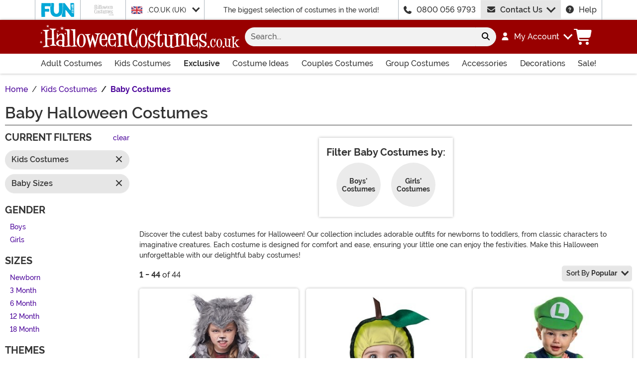

--- FILE ---
content_type: text/html; charset=utf-8
request_url: https://www.halloweencostumes.co.uk/baby-costumes.html?utm_content=Homepage%20Internal%20Link
body_size: 30860
content:

<!DOCTYPE html><html lang="en" class="no-js no-rcnt hc"><head lang="en"><title>Baby &amp; Infant Costumes | Baby Costume Ideas</title><meta name="description" content="From a newborn to a mobile infant, we have cute Baby Halloween Costumes, buntings, and diaper cover sets for any special moment in life. Find the best baby costume ideas for any baby boy or girl! Check out our large selection of baby costumes!" /><meta name="keywords" content="baby halloween costumes, baby costumes, baby buntings, baby crochet hats, baby Halloween accessories, newborn halloween costumes, infant halloween costumes, baby boy, baby girl, " /><meta property="og:type" content="website" /><meta property="og:url" content="https://www.halloweencostumes.co.uk/baby-costumes.html" /><meta property="og:title" content="Baby & Infant Costumes | Baby Costume Ideas" /><meta property="og:site_name" content="HalloweenCostumes.co.uk" /><meta property="og:description" content="From a newborn to a mobile infant, we have cute Baby Halloween Costumes, buntings, and diaper cover sets for any special moment in life. Find the best baby costume ideas for any baby boy or girl! Check out our large selection of baby costumes!" /><meta property="og:image" content="https://images.halloweencostumes.co.uk/hcgb-fb.png" /><meta property="og:image:width" content="300" /><meta property="og:image:height" content="300" /><meta property="twitter:card" content="summary" /><meta property="twitter:site" content="funcostumes" /><meta property="twitter:title" content="Baby & Infant Costumes | Baby Costume Ideas" /><meta property="twitter:description" content="From a newborn to a mobile infant, we have cute Baby Halloween Costumes, buntings, and diaper cover sets for any special moment in life. Find the best baby costume ideas for any baby boy or girl! Check out our large selection of baby costumes!" /><meta property="twitter:image" content="https://images.halloweencostumes.co.uk/hcgb-fb.png" />	<meta charset="utf-8" /><meta id="viewport" name="viewport" content="width=device-width, initial-scale=1, shrink-to-fit=no" /><meta http-equiv="Content-Type" content="text/html;charset=utf-8" /><meta name="language" content="en-gb" /><meta name="rating" content="general" /><meta name="distribution" content="global" /><link rel="preconnect" href="https://images.halloweencostumes.co.uk/" crossorigin="anonymous" />	<meta name="facebook-domain-verification" content="vmgpp5pngaihunsu8390u4vwuf3rwh" /><meta property="fb:app_id" content="133781510162315" /><meta property="fb:page_id" content="146749905388571" /><meta name="msapplication-config" content="none" />	<script src="https://cdnjs.cloudflare.com/polyfill/v3/polyfill.min.js?features=es6%2Ces5%2Cdefault%2Ces7%2Ces2015%2Ces2016%2Ces2017%2Ces2018%2Ces2019%2Cblissfuljs"></script><script type="text/javascript">var funVisitorCookieKeyName = 'VISITOR_v1';var funDataPrivacyPolicyCountries = [748,768,790,821,872,880,881,890,923,937,940,943,964,977,982,1008,1014,1025,1073,1084,1085,1090,1110,1126,1132,1147,1523,1166,1262,1263,810,1301,1327,1334,1366,1367,1385,1410,975,1488];var funDataPrivacyPolicyCookieKeyName = 'DATAPRIVACYPOLICY_v1';</script><script type="text/javascript">var fun_CookieDomain = ".halloweencostumes.co.uk";</script><script type="text/javascript">window.TrackJSSettings = { token: "e80f94dada7040eb8fae21ddc6095ed2", application: "100-13" };</script>	<link rel="alternate" href="https://www.halloweencostumes.com/baby-costumes.html" hreflang="en" /><link rel="alternate" href="https://www.halloweencostumes.com/baby-costumes.html" hreflang="x-default" /><link rel="alternate" href="https://www.halloweencostumes.ca/baby-costumes.html" hreflang="en-ca" /><link rel="alternate" href="https://www.halloweencostumes.co.uk/baby-costumes.html" hreflang="en-gb" /><link rel="alternate" href="https://www.halloweencostumes.com.au/baby-costumes.html" hreflang="en-au" /><link rel="alternate" href="https://www.halloweencostumes.eu/baby-costumes.html" hreflang="en-ie" /><link rel="alternate" href="https://www.halloweencostumes.com.mx/baby-costumes.html" hreflang="es" /><link rel="alternate" href="https://www.halloweencostumes.com.mx/baby-costumes.html" hreflang="es-mx" /><link rel="canonical" href="https://www.halloweencostumes.co.uk/baby-costumes.html" />	<script>try {dataLayer = window.dataLayer || [];
dataLayer.push({"ecomm_pagetype": "category"});
dataLayer.push({"ecomm_prodListJson": "[{\"brand\":\"California Costume Collection\",\"category\":\"Baby Costumes\",\"is_preorder\":false,\"item_number\":\"CA2020037\",\"max_price\":36.2879,\"min_price\":9.6679,\"name\":\"Girl's Wee Wolf Costume\",\"product_id\":1233818,\"url\":\"/girls-wee-wolf-costume.html\"},{\"brand\":\"Fun World\",\"category\":\"Baby Costumes\",\"is_preorder\":false,\"item_number\":\"FU16087\",\"max_price\":36.2879,\"min_price\":30.2379,\"name\":\"Infant Avocuddles Costume \",\"product_id\":1235969,\"url\":\"/infant-avocuddles-costume.html\"},{\"brand\":\"Disguise Limited\",\"category\":\"Baby Costumes\",\"is_preorder\":false,\"item_number\":\"DI167439\",\"max_price\":48.3879,\"min_price\":36.2879,\"name\":\"Super Mario Bros Infant Posh Luigi Costume\",\"product_id\":1233961,\"url\":\"/super-mario-bros-infant-posh-luigi-costume.html\"},{\"brand\":\"In Character\",\"category\":\"Baby Costumes\",\"is_preorder\":false,\"item_number\":\"IN16015\",\"max_price\":36.2879,\"min_price\":36.2879,\"name\":\"Infant Time Out Prisoner Costume\",\"product_id\":1235958,\"url\":\"/infant-time-out-prisoner-costume.html\"},{\"brand\":\"Rubies Costume Co. Inc\",\"category\":\"Baby Costumes\",\"is_preorder\":false,\"item_number\":\"RU888093\",\"max_price\":36.2879,\"min_price\":36.2879,\"name\":\"Baby Batman Costume for Kids\",\"product_id\":345753,\"url\":\"/infant-batman-costume.html\"},{\"brand\":\"Rubies Costume Co. Inc\",\"category\":\"Baby Costumes\",\"is_preorder\":false,\"item_number\":\"RU510590\",\"max_price\":36.2879,\"min_price\":36.2879,\"name\":\"Top Gun Toddler Jumpsuit Costume\",\"product_id\":600712,\"url\":\"/top-gun-toddler-romper.html\"},{\"brand\":\"Disguise\",\"category\":\"Baby Costumes\",\"is_preorder\":false,\"item_number\":\"DI146409\",\"max_price\":60.4879,\"min_price\":60.4879,\"name\":\"Super Mario Bros Infant Posh Mario Costume\",\"product_id\":1233932,\"url\":\"/super-mario-bros-infant-posh-mario-costume.html\"},{\"brand\":\"Rubies Costume Co. Inc\",\"category\":\"Baby Costumes\",\"is_preorder\":false,\"item_number\":\"RU701702\",\"max_price\":36.2879,\"min_price\":36.2879,\"name\":\"Baby Shark Costume with Sound Chip Toddler \",\"product_id\":742068,\"url\":\"/baby-shark-toddler-costume-with-sound-chip.html\"},{\"brand\":\"Rubies Costume Co. Inc\",\"category\":\"Baby Costumes\",\"is_preorder\":false,\"item_number\":\"RU881589\",\"max_price\":48.3879,\"min_price\":36.2879,\"name\":\"Toddler Dark Knight Rises Batman Costume\",\"product_id\":346211,\"url\":\"/toddler-dark-knight-batman-costume.html\"},{\"brand\":\"Disguise\",\"category\":\"Baby Costumes\",\"is_preorder\":false,\"item_number\":\"DI128299\",\"max_price\":48.3879,\"min_price\":48.3879,\"name\":\"Toddler Pokemon Eevee Dress Costume\",\"product_id\":1233931,\"url\":\"/pokemon-toddler-eevee-dress-costume.html\"},{\"brand\":\"Rubies Costume Co. Inc\",\"category\":\"Baby Costumes\",\"is_preorder\":false,\"item_number\":\"RU885898\",\"max_price\":36.2879,\"min_price\":24.1879,\"name\":\"Infant / Toddler Ghostbusters Uniform Costume\",\"product_id\":343250,\"url\":\"/infant-toddler-ghostbusters-costume.html\"},{\"brand\":\"Rubies Costume Co. Inc\",\"category\":\"Baby Costumes\",\"is_preorder\":false,\"item_number\":\"RU703044\",\"max_price\":18.1379,\"min_price\":18.1379,\"name\":\"Toddler Where the Wild Things Are Max Costume\",\"product_id\":977204,\"url\":\"/where-the-wild-things-are-toddler-max-costume.html\"},{\"brand\":\"California Costume Collection\",\"category\":\"Baby Costumes\",\"is_preorder\":false,\"item_number\":\"CA10049\",\"max_price\":30.2379,\"min_price\":30.2379,\"name\":\"Wittle Werewolf Infant Costume\",\"product_id\":1233767,\"url\":\"/wittle-werewolf-infant-costume.html\"},{\"brand\":\"Rubies Costume Co. Inc\",\"category\":\"Baby Costumes\",\"is_preorder\":false,\"item_number\":\"RU11812\",\"max_price\":48.3879,\"min_price\":48.3879,\"name\":\"Tiny Tikes Dorothy Girl's Toddler Costume\",\"product_id\":340349,\"url\":\"/tiny-tikes-dorothy-costume.html\"},{\"brand\":\"In Character\",\"category\":\"Baby Costumes\",\"is_preorder\":false,\"item_number\":\"IN16056\",\"max_price\":30.2379,\"min_price\":30.2379,\"name\":\"Infant / Toddler Mini Meow Cat Costume\",\"product_id\":1235964,\"url\":\"/infant-toddler-mini-meow-cat-costume.html\"},{\"brand\":\"In Character\",\"category\":\"Baby Costumes\",\"is_preorder\":false,\"item_number\":\"IN16001\",\"max_price\":36.2879,\"min_price\":36.2879,\"name\":\"Infant Lovable Lion Costume\",\"product_id\":1224586,\"url\":\"/infant-lovable-lion-costume.html\"},{\"brand\":\"In Character\",\"category\":\"Baby Costumes\",\"is_preorder\":false,\"item_number\":\"IN16007\",\"max_price\":36.2879,\"min_price\":30.2379,\"name\":\"Infant Dinosaur Costume\",\"product_id\":1235954,\"url\":\"/infant-dinosaur-costume.html\"},{\"brand\":\"In Character\",\"category\":\"Baby Costumes\",\"is_preorder\":false,\"item_number\":\"IN16009\",\"max_price\":36.2879,\"min_price\":36.2879,\"name\":\"Infant Tiny Bat Costume\",\"product_id\":1235955,\"url\":\"/infant-bat-costume.html\"},{\"brand\":\"Fun World\",\"category\":\"Baby Costumes\",\"is_preorder\":false,\"item_number\":\"IN16011\",\"max_price\":48.3879,\"min_price\":42.3379,\"name\":\"Puppy Love Infant Costume\",\"product_id\":1235956,\"url\":\"/infant-puppy-love-costume.html\"},{\"brand\":\"Rubies Costume Co. Inc\",\"category\":\"Baby Costumes\",\"is_preorder\":false,\"item_number\":\"RU702647\",\"max_price\":48.3879,\"min_price\":48.3879,\"name\":\"Paw Patrol Marshall Infant Costume\",\"product_id\":945084,\"url\":\"/paw-patrol-infant-marshall-costume.html\"},{\"brand\":\"California Costume Collection\",\"category\":\"Baby Costumes\",\"is_preorder\":false,\"item_number\":\"CA1220096\",\"max_price\":48.3879,\"min_price\":48.3879,\"name\":\"Voodoo Baby Doll Costume for Infants \",\"product_id\":1233817,\"url\":\"/infant-voodoo-baby-doll-costume.html\"},{\"brand\":\"Rubies Costume Co. Inc\",\"category\":\"Baby Costumes\",\"is_preorder\":false,\"item_number\":\"RU881542\",\"max_price\":30.2379,\"min_price\":30.2379,\"name\":\"Looney Tunes Sylvester Toddler Costume\",\"product_id\":889212,\"url\":\"/looney-tunes-sylvester-toddler-costume.html\"},{\"brand\":\"Rubies Costume Co. Inc\",\"category\":\"Baby Costumes\",\"is_preorder\":false,\"item_number\":\"RU881539\",\"max_price\":60.4879,\"min_price\":60.4879,\"name\":\"Looney Tunes Bugs Bunny Toddler Costume\",\"product_id\":889826,\"url\":\"/looney-tunes-bugs-bunny-toddler-costume.html\"},{\"brand\":\"Rubies Costume Co. Inc\",\"category\":\"Baby Costumes\",\"is_preorder\":false,\"item_number\":\"RU881507\",\"max_price\":36.2879,\"min_price\":24.1879,\"name\":\"Infant My First Halloween Onesie Costume\",\"product_id\":350661,\"url\":\"/infant-first-halloween-onesie.html\"},{\"brand\":\"Rubies Costume Co. Inc\",\"category\":\"Baby Costumes\",\"is_preorder\":false,\"item_number\":\"RU701703\",\"max_price\":30.2379,\"min_price\":30.2379,\"name\":\"Baby Shark Mommy Shark Toddler Costume with Sound\",\"product_id\":742070,\"url\":\"/baby-shark-mommy-shark-toddler-costume-with-sound.html\"},{\"brand\":\"Rubies Costume Co. Inc\",\"category\":\"Baby Costumes\",\"is_preorder\":false,\"item_number\":\"RU701125\",\"max_price\":30.2379,\"min_price\":30.2379,\"name\":\"Li'l Cuties Infant/Toddler Sloth Costume\",\"product_id\":680317,\"url\":\"/lil-cuties-toddlers-sloth-costume.html\"},{\"brand\":\"In Character\",\"category\":\"Baby Costumes\",\"is_preorder\":false,\"item_number\":\"IN16014\",\"max_price\":48.3879,\"min_price\":48.3879,\"name\":\"Scary Green Monster Infant Costume\",\"product_id\":1235959,\"url\":\"/infant-monster-boo-costume.html\"},{\"brand\":\"In Character\",\"category\":\"Baby Costumes\",\"is_preorder\":false,\"item_number\":\"IN16012\",\"max_price\":36.2879,\"min_price\":36.2879,\"name\":\"Infant Lil Piggy Costume\",\"product_id\":1235953,\"url\":\"/infant-lil-piggy-costume.html\"},{\"brand\":\"Fun World\",\"category\":\"Baby Costumes\",\"is_preorder\":false,\"item_number\":\"FU16090\",\"max_price\":60.4879,\"min_price\":60.4879,\"name\":\"Baby Dragon Costume Infant \",\"product_id\":1235970,\"url\":\"/infant-baby-dragon-costume.html\"},{\"brand\":\"Rubies Costume Co. Inc\",\"category\":\"Baby Costumes\",\"is_preorder\":false,\"item_number\":\"RU701897\",\"max_price\":18.1379,\"min_price\":18.1379,\"name\":\"Infant/Toddler Comfy Giraffe Costume\",\"product_id\":816857,\"url\":\"/infant-and-toddler-giraffe-costume.html\"},{\"brand\":\"Rubies Costume Co. Inc\",\"category\":\"Baby Costumes\",\"is_preorder\":false,\"item_number\":\"RU702653\",\"max_price\":24.1879,\"min_price\":24.1879,\"name\":\"Blues Clues and You Blue Infant/Toddler Costume\",\"product_id\":889827,\"url\":\"/blues-clues-and-you-blue-infant-costume.html\"},{\"brand\":\"Disguise\",\"category\":\"Baby Costumes\",\"is_preorder\":false,\"item_number\":\"DI146419\",\"max_price\":60.4879,\"min_price\":60.4879,\"name\":\"Super Mario Bros Infant Posh Princess Peach Costume\",\"product_id\":1233923,\"url\":\"/super-mario-bros-infant-posh-princess-peach-costume.html\"},{\"brand\":\"Rubies Costume Co. Inc\",\"category\":\"Baby Costumes\",\"is_preorder\":false,\"item_number\":\"RU510003\",\"max_price\":48.3879,\"min_price\":48.3879,\"name\":\"Sonic Romper Costume\",\"product_id\":353219,\"url\":\"/sonic-the-hedgehog-romper.html\"},{\"brand\":\"In Character\",\"category\":\"Baby Costumes\",\"is_preorder\":false,\"item_number\":\"IN16010\",\"max_price\":48.3879,\"min_price\":48.3879,\"name\":\"Itsy Bitsy Spider Costume\",\"product_id\":1235957,\"url\":\"/itsy-bitsy-spider-costume.html\"},{\"brand\":\"Rubies Costume Co. Inc\",\"category\":\"Baby Costumes\",\"is_preorder\":false,\"item_number\":\"RU888260\",\"max_price\":36.2879,\"min_price\":36.2879,\"name\":\"Toddler Darth Vader Costume\",\"product_id\":1227112,\"url\":\"/toddler-darth-vader-costume.html\"},{\"brand\":\"Rubies Costume Co. Inc\",\"category\":\"Baby Costumes\",\"is_preorder\":false,\"item_number\":\"RU701999\",\"max_price\":48.3879,\"min_price\":48.3879,\"name\":\"Rugrats Chuckie Infant/Toddler Costume\",\"product_id\":818066,\"url\":\"/rugrats-chuckie-infant-toddler-costume.html\"},{\"brand\":\"Rubies Costume Co. Inc\",\"category\":\"Baby Costumes\",\"is_preorder\":false,\"item_number\":\"RU702690\",\"max_price\":54.4379,\"min_price\":54.4379,\"name\":\"Space Jam 2 Bugs Bunny Tune Squad Toddler Costume\",\"product_id\":888624,\"url\":\"/spacejam-2-bugs-bunny-tune-squad-toddler-costume.html\"},{\"brand\":\"Rubies Costume Co. Inc\",\"category\":\"Baby Costumes\",\"is_preorder\":false,\"item_number\":\"RU885990\",\"max_price\":18.1379,\"min_price\":18.1379,\"name\":\"Infant / Toddler Skeleton Costume\",\"product_id\":343207,\"url\":\"/infant-toddler-skeleton-costume.html\"},{\"brand\":\"Rubies Costume Co. Inc\",\"category\":\"Baby Costumes\",\"is_preorder\":false,\"item_number\":\"RU881206\",\"max_price\":48.3879,\"min_price\":48.3879,\"name\":\"Infant Wonder Woman Costume Romper \",\"product_id\":346327,\"url\":\"/wonder-woman-onesie.html\"},{\"brand\":\"Fun World\",\"category\":\"Baby Costumes\",\"is_preorder\":false,\"item_number\":\"INCK16002\",\"max_price\":36.2879,\"min_price\":36.2879,\"name\":\"Mischievous Monkey Infant Costume\",\"product_id\":1235971,\"url\":\"/infant-mischievous-monkey-costume.html\"},{\"brand\":\"Rubies Costume Co. Inc\",\"category\":\"Baby Costumes\",\"is_preorder\":false,\"item_number\":\"RU885356\",\"max_price\":42.3379,\"min_price\":42.3379,\"name\":\"Infant Lil Rainbow Teddy Bear Costume\",\"product_id\":1309373,\"url\":\"/lil-rainbow-teddy-bear-costume.html\"},{\"brand\":\"In Character\",\"category\":\"Baby Costumes\",\"is_preorder\":false,\"item_number\":\"IN16024\",\"max_price\":48.3879,\"min_price\":48.3879,\"name\":\"Infant Wee Wrangler Cowboy Costume\",\"product_id\":1235960,\"url\":\"/wee-wrangler-cowboy-costume.html\"},{\"brand\":\"Rubies Costume Co. Inc\",\"category\":\"Baby Costumes\",\"is_preorder\":false,\"item_number\":\"RU701701\",\"max_price\":7.2479,\"min_price\":7.2479,\"name\":\"Baby Shark Daddy Shark Toddler Costume with Sound\",\"product_id\":742071,\"url\":\"/baby-shark-daddy-shark-toddler-costume-with-sound.html\"},{\"brand\":\"Rubies Costume Co. Inc\",\"category\":\"Baby Costumes\",\"is_preorder\":false,\"item_number\":\"RU885769\",\"max_price\":10.8779,\"min_price\":10.8779,\"name\":\"Infant Cowardly Lion Costume\",\"product_id\":674178,\"url\":\"/infant-cowardly-lion-costume.html\"}]"});
dataLayer.push({"ecomm_category": "Baby Halloween Costumes"});
dataLayer.push({"ecomm_categoryId": "15288"});
dataLayer.push({"breadcrumb": "Halloween Costumes > Kids Costumes > Baby Costumes"});
dataLayer.push({"theme_ids": []});
dataLayer.push({"ecomm_prodid": ["1233818","1235969","1233961","1235958","345753","600712","1233932","742068","346211","1233931","343250","977204","1233767","340349","1235964","1224586","1235954","1235955","1235956","945084","1233817","889212","889826","350661","742070","680317","1235959","1235953","1235970","816857","889827","1233923","353219","1235957","1227112","818066","888624","343207","346327","1235971","1309373","1235960","742071","674178"]});
dataLayer.push({"EventID": "ae461b76-cce8-4638-afb2-ff618872f07a"});
dataLayer.push({"ecommerce": {"purchase":{"actionField":{"affiliation":null,"coupon":null,"customerAddressCity":null,"customerAddressLine1":null,"customerAddressLine2":null,"customerAddressState":null,"customerAddressZip":null,"id":null,"revenue":null,"shipping":null,"tax":null},"products":[]}}});dataLayer.push({'consent_mode_regions': 'AD,AT,BE,BG,HR,CY,CZ,DK,EE,FI,FR,GF,DE,GR,GP,HU,IE,IT,LV,LI,LT,LU,MT,MQ,YT,MC,ME,NL,PL,PT,RE,RO,PM,SM,SK,SI,ES,SE,GB,VA'});(function (w, d, s, l, i){w[l] = w[l] || []; w[l].push({'gtm.start':new Date().getTime(), event: 'gtm.js'}); var f = d.getElementsByTagName(s)[0],j = d.createElement(s), dl = l != 'dataLayer' ? '&l=' + l : ''; j.async = true; j.src ='//www.googletagmanager.com/gtm.js?id=' + i + dl; f.parentNode.insertBefore(j, f);})(window, document, 'script', 'dataLayer', 'GTM-KVZPR3B');}catch (err) {if (typeof trackJs !== "undefined"){trackJs.track(err);}}</script><!-- Global site tag (gtag.js) - Google Ads: 945909029 --><script async src="https://www.googletagmanager.com/gtag/js?id=AW-945909029"></script><script>window.dataLayer = window.dataLayer || [];function gtag(){dataLayer.push(arguments);}gtag('js', new Date());gtag('config', 'AW-945909029');</script>	<script>window.Fun = {};</script><link rel="icon" type="image/x-icon" href="/wwwroot/img/hc/favicon/favicon.ico"><link rel="icon" type="image/png" sizes="16x16" href="/wwwroot/img/hc/favicon/favicon-16x16.png"><link rel="icon" type="image/png" sizes="32x32" href="/wwwroot/img/hc/favicon/favicon-32x32.png"><link rel="icon" type="image/png" sizes="48x48" href="/wwwroot/img/hc/favicon/favicon-48x48.png"><link rel="manifest" href="/wwwroot/img/hc/favicon/manifest.webmanifest"><meta name="mobile-web-app-capable" content="yes"><meta name="theme-color" content="#900"><meta name="application-name" content="HalloweenCostumes"><link rel="apple-touch-icon" sizes="57x57" href="/wwwroot/img/hc/favicon/apple-touch-icon-57x57.png"><link rel="apple-touch-icon" sizes="60x60" href="/wwwroot/img/hc/favicon/apple-touch-icon-60x60.png"><link rel="apple-touch-icon" sizes="72x72" href="/wwwroot/img/hc/favicon/apple-touch-icon-72x72.png"><link rel="apple-touch-icon" sizes="76x76" href="/wwwroot/img/hc/favicon/apple-touch-icon-76x76.png"><link rel="apple-touch-icon" sizes="114x114" href="/wwwroot/img/hc/favicon/apple-touch-icon-114x114.png"><link rel="apple-touch-icon" sizes="120x120" href="/wwwroot/img/hc/favicon/apple-touch-icon-120x120.png"><link rel="apple-touch-icon" sizes="144x144" href="/wwwroot/img/hc/favicon/apple-touch-icon-144x144.png"><link rel="apple-touch-icon" sizes="152x152" href="/wwwroot/img/hc/favicon/apple-touch-icon-152x152.png"><link rel="apple-touch-icon" sizes="167x167" href="/wwwroot/img/hc/favicon/apple-touch-icon-167x167.png"><link rel="apple-touch-icon" sizes="180x180" href="/wwwroot/img/hc/favicon/apple-touch-icon-180x180.png"><link rel="apple-touch-icon" sizes="1024x1024" href="/wwwroot/img/hc/favicon/apple-touch-icon-1024x1024.png"><meta name="apple-mobile-web-app-capable" content="yes"><meta name="apple-mobile-web-app-status-bar-style" content="black-translucent"><meta name="apple-mobile-web-app-title" content="HalloweenCostumes"><meta name="msapplication-TileColor" content="#fff"><meta name="msapplication-TileImage" content="/wwwroot/img/hc/favicon/mstile-144x144.png"><meta name="msapplication-config" content="/wwwroot/img/hc/favicon/browserconfig.xml"><link rel="stylesheet" crossorigin href="/wwwroot/dist/hc/css/preload.D9SSVu2H.css"><link rel="preload" href="/wwwroot/dist/hc/css/preload.D9SSVu2H.css" type="text/css" as="style" crossorigin="anonymous">
<link rel="preload" href="/wwwroot/dist/hc/font/MonsterFont-Black.X08aQfGo.woff2" type="font/woff2" as="font" crossorigin="anonymous">
<link rel="preload" href="/wwwroot/dist/hc/font/MonsterFont-Bold.gLLgzYbu.woff2" type="font/woff2" as="font" crossorigin="anonymous">
<link rel="preload" href="/wwwroot/dist/hc/font/MonsterFont-Medium.DxMzIspZ.woff2" type="font/woff2" as="font" crossorigin="anonymous">
<link rel="preload" href="/wwwroot/dist/hc/font/MonsterFont-SemiBold.CNclgHUe.woff2" type="font/woff2" as="font" crossorigin="anonymous">
<link rel="preload" href="/wwwroot/dist/hc/img/fontawesome.CkA4mhCj.svg" type="image/svg+xml" as="image"><script>const convertSVG = (image, callback) =>{if (typeof fetch !== "undefined"){// Get the SVG file from the cachefetch(image.src, { cache: "force-cache" }).then((res) => res.text()).then((data) =>{// Parse the SVG text and turn it into DOM nodesconst parser = new DOMParser();const svg = parser.parseFromString(data, "image/svg+xml").querySelector("svg");// Pass along any class or IDs from the parent <img> elementif (image.id) svg.id = image.id;if (image.className) svg.classList = image.classList;// Replace the parent <img> with our inline SVGimage.parentNode.replaceChild(svg, image);}).then(callback).catch((error) => console.error(error));}};</script><script type="application/ld+json">{"@context":"https://schema.org","@type":"CollectionPage","name":"Baby & Infant Costumes | Baby Costume Ideas","description":"From a newborn to a mobile infant, we have cute Baby Halloween Costumes, buntings, and diaper cover sets for any special moment in life. Find the best baby costume ideas for any baby boy or girl! Check out our large selection of baby costumes!","url":"https://www.halloweencostumes.co.uk/baby-costumes.html","keywords":"baby halloween costumes, baby costumes, baby buntings, baby crochet hats, baby Halloween accessories, newborn halloween costumes, infant halloween costumes, baby boy, baby girl, ","mainEntity":{"@type":"ItemList","description":"From a newborn to a mobile infant, we have cute Baby Halloween Costumes, buntings, and diaper cover sets for any special moment in life. Find the best baby costume ideas for any baby boy or girl! Check out our large selection of baby costumes!","url":"https://www.halloweencostumes.co.uk/baby-costumes.html","itemListElement":[{"@type":"ListItem","item":{"@type":"Product","name":"Girl's Wee Wolf Costume","image":"https://images.halloweencostumes.co.uk/products/65555/1-2/girls-wee-wolf-costume.jpg","url":"https://www.halloweencostumes.co.uk/girls-wee-wolf-costume.html","offers":{"@type":"AggregateOffer","priceCurrency":"GBP","highPrice":36.2879,"lowPrice":9.6679}},"position":1},{"@type":"ListItem","item":{"@type":"Product","name":"Infant Avocuddles Costume ","image":"https://images.halloweencostumes.co.uk/products/59905/1-2/infant-avocuddles-costume.jpg","url":"https://www.halloweencostumes.co.uk/infant-avocuddles-costume.html","offers":{"@type":"AggregateOffer","priceCurrency":"GBP","highPrice":36.2879,"lowPrice":30.2379}},"position":2},{"@type":"ListItem","item":{"@type":"Product","name":"Super Mario Bros Infant Posh Luigi Costume","image":"https://images.halloweencostumes.co.uk/products/94847/1-2/super-mario-bros-infant-posh-luigi-costume.jpg","url":"https://www.halloweencostumes.co.uk/super-mario-bros-infant-posh-luigi-costume.html","offers":{"@type":"AggregateOffer","priceCurrency":"GBP","highPrice":48.3879,"lowPrice":36.2879}},"position":3},{"@type":"ListItem","item":{"@type":"Product","name":"Infant Time Out Prisoner Costume","image":"https://images.halloweencostumes.co.uk/products/11554/1-2/infant-time-out-prisoner-costume.jpg","url":"https://www.halloweencostumes.co.uk/infant-time-out-prisoner-costume.html","offers":{"@type":"Offer","price":36.2879,"priceCurrency":"GBP"}},"position":4},{"@type":"ListItem","item":{"@type":"Product","name":"Baby Batman Costume for Kids","image":"https://images.halloweencostumes.co.uk/products/8469/1-2/baby-batman-costume.jpg","url":"https://www.halloweencostumes.co.uk/infant-batman-costume.html","offers":{"@type":"Offer","price":36.2879,"priceCurrency":"GBP"}},"position":5},{"@type":"ListItem","item":{"@type":"Product","name":"Top Gun Toddler Jumpsuit Costume","image":"https://images.halloweencostumes.co.uk/products/53282/1-2/top-gun-toddler-romper.jpg","url":"https://www.halloweencostumes.co.uk/top-gun-toddler-romper.html","offers":{"@type":"Offer","price":36.2879,"priceCurrency":"GBP"}},"position":6},{"@type":"ListItem","item":{"@type":"Product","name":"Super Mario Bros Infant Posh Mario Costume","image":"https://images.halloweencostumes.co.uk/products/91926/1-2/super-mario-bros-infant-posh-mario-costume.jpg","url":"https://www.halloweencostumes.co.uk/super-mario-bros-infant-posh-mario-costume.html","offers":{"@type":"Offer","price":60.4879,"priceCurrency":"GBP"}},"position":7},{"@type":"ListItem","item":{"@type":"Product","name":"Baby Shark Costume with Sound Chip Toddler ","image":"https://images.halloweencostumes.co.uk/products/59660/1-2/baby-shark-toddler-costume-with-sound-chip.jpg","url":"https://www.halloweencostumes.co.uk/baby-shark-toddler-costume-with-sound-chip.html","offers":{"@type":"Offer","price":36.2879,"priceCurrency":"GBP"}},"position":8},{"@type":"ListItem","item":{"@type":"Product","name":"Toddler Dark Knight Rises Batman Costume","image":"https://images.halloweencostumes.co.uk/products/12205/1-2/toddler-dark-knight-rises-batman-costume.jpg","url":"https://www.halloweencostumes.co.uk/toddler-dark-knight-batman-costume.html","offers":{"@type":"AggregateOffer","priceCurrency":"GBP","highPrice":48.3879,"lowPrice":36.2879}},"position":9},{"@type":"ListItem","item":{"@type":"Product","name":"Toddler Pokemon Eevee Dress Costume","image":"https://images.halloweencostumes.co.uk/products/91748/1-2/pokemon-toddler-eevee-dress-costume.jpg","url":"https://www.halloweencostumes.co.uk/pokemon-toddler-eevee-dress-costume.html","offers":{"@type":"Offer","price":48.3879,"priceCurrency":"GBP"}},"position":10},{"@type":"ListItem","item":{"@type":"Product","name":"Infant / Toddler Ghostbusters Uniform Costume","image":"https://images.halloweencostumes.co.uk/products/9713/1-2/infant--toddler-ghostbusters-costume.jpg","url":"https://www.halloweencostumes.co.uk/infant-toddler-ghostbusters-costume.html","offers":{"@type":"AggregateOffer","priceCurrency":"GBP","highPrice":36.2879,"lowPrice":24.1879}},"position":11},{"@type":"ListItem","item":{"@type":"Product","name":"Toddler Where the Wild Things Are Max Costume","image":"https://images.halloweencostumes.co.uk/products/86162/1-2/where-the-wild-things-are-toddler-max-costume.jpg","url":"https://www.halloweencostumes.co.uk/where-the-wild-things-are-toddler-max-costume.html","offers":{"@type":"Offer","price":18.1379,"priceCurrency":"GBP"}},"position":12},{"@type":"ListItem","item":{"@type":"Product","name":"Wittle Werewolf Infant Costume","image":"https://images.halloweencostumes.co.uk/products/39935/1-2/wittle-werewolf-infant-costume.jpg","url":"https://www.halloweencostumes.co.uk/wittle-werewolf-infant-costume.html","offers":{"@type":"Offer","price":30.2379,"priceCurrency":"GBP"}},"position":13},{"@type":"ListItem","item":{"@type":"Product","name":"Tiny Tikes Dorothy Girl's Toddler Costume","image":"https://images.halloweencostumes.co.uk/products/8476/1-2/tiny-tikes-dorothy-costume.jpg","url":"https://www.halloweencostumes.co.uk/tiny-tikes-dorothy-costume.html","offers":{"@type":"Offer","price":48.3879,"priceCurrency":"GBP"}},"position":14},{"@type":"ListItem","item":{"@type":"Product","name":"Infant / Toddler Mini Meow Cat Costume","image":"https://images.halloweencostumes.co.uk/products/32693/1-2/infant--toddler-mini-meow-cat-costume.jpg","url":"https://www.halloweencostumes.co.uk/infant-toddler-mini-meow-cat-costume.html","offers":{"@type":"Offer","price":30.2379,"priceCurrency":"GBP"}},"position":15},{"@type":"ListItem","item":{"@type":"Product","name":"Infant Lovable Lion Costume","image":"https://images.halloweencostumes.co.uk/products/6192/1-2/infant-lovable-lion-costume.jpg","url":"https://www.halloweencostumes.co.uk/infant-lovable-lion-costume.html","offers":{"@type":"Offer","price":36.2879,"priceCurrency":"GBP"}},"position":16},{"@type":"ListItem","item":{"@type":"Product","name":"Infant Dinosaur Costume","image":"https://images.halloweencostumes.co.uk/products/6195/1-2/infant-dinosaur-costume.jpg","url":"https://www.halloweencostumes.co.uk/infant-dinosaur-costume.html","offers":{"@type":"AggregateOffer","priceCurrency":"GBP","highPrice":36.2879,"lowPrice":30.2379}},"position":17},{"@type":"ListItem","item":{"@type":"Product","name":"Infant Tiny Bat Costume","image":"https://images.halloweencostumes.co.uk/products/6196/1-2/infant-bat-costume.jpg","url":"https://www.halloweencostumes.co.uk/infant-bat-costume.html","offers":{"@type":"Offer","price":36.2879,"priceCurrency":"GBP"}},"position":18},{"@type":"ListItem","item":{"@type":"Product","name":"Puppy Love Infant Costume","image":"https://images.halloweencostumes.co.uk/products/6198/1-2/infant-puppy-love-costume.jpg","url":"https://www.halloweencostumes.co.uk/infant-puppy-love-costume.html","offers":{"@type":"AggregateOffer","priceCurrency":"GBP","highPrice":48.3879,"lowPrice":42.3379}},"position":19},{"@type":"ListItem","item":{"@type":"Product","name":"Paw Patrol Marshall Infant Costume","image":"https://images.halloweencostumes.co.uk/products/85323/1-2/paw-patrol-infant-marshall-costume.jpg","url":"https://www.halloweencostumes.co.uk/paw-patrol-infant-marshall-costume.html","offers":{"@type":"Offer","price":48.3879,"priceCurrency":"GBP"}},"position":20},{"@type":"ListItem","item":{"@type":"Product","name":"Voodoo Baby Doll Costume for Infants ","image":"https://images.halloweencostumes.co.uk/products/65554/1-2/infant-voodoo-baby-doll-costume.jpg","url":"https://www.halloweencostumes.co.uk/infant-voodoo-baby-doll-costume.html","offers":{"@type":"Offer","price":48.3879,"priceCurrency":"GBP"}},"position":21},{"@type":"ListItem","item":{"@type":"Product","name":"Looney Tunes Sylvester Toddler Costume","image":"https://images.halloweencostumes.co.uk/products/75927/1-2/looney-tunes-sylvester-toddler-costume.jpg","url":"https://www.halloweencostumes.co.uk/looney-tunes-sylvester-toddler-costume.html","offers":{"@type":"Offer","price":30.2379,"priceCurrency":"GBP"}},"position":22},{"@type":"ListItem","item":{"@type":"Product","name":"Looney Tunes Bugs Bunny Toddler Costume","image":"https://images.halloweencostumes.co.uk/products/75928/1-2/looney-tunes-bugs-bunny-toddler-costume.jpg","url":"https://www.halloweencostumes.co.uk/looney-tunes-bugs-bunny-toddler-costume.html","offers":{"@type":"Offer","price":60.4879,"priceCurrency":"GBP"}},"position":23},{"@type":"ListItem","item":{"@type":"Product","name":"Infant My First Halloween Onesie Costume","image":"https://images.halloweencostumes.co.uk/products/22324/1-2/infant-my-first-halloween-onesie.jpg","url":"https://www.halloweencostumes.co.uk/infant-first-halloween-onesie.html","offers":{"@type":"AggregateOffer","priceCurrency":"GBP","highPrice":36.2879,"lowPrice":24.1879}},"position":24},{"@type":"ListItem","item":{"@type":"Product","name":"Baby Shark Mommy Shark Toddler Costume with Sound","image":"https://images.halloweencostumes.co.uk/products/59661/1-2/baby-shark-mommy-shark-toddler-costume-with-sound.jpg","url":"https://www.halloweencostumes.co.uk/baby-shark-mommy-shark-toddler-costume-with-sound.html","offers":{"@type":"Offer","price":30.2379,"priceCurrency":"GBP"}},"position":25},{"@type":"ListItem","item":{"@type":"Product","name":"Li'l Cuties Infant/Toddler Sloth Costume","image":"https://images.halloweencostumes.co.uk/products/57756/1-2/lil-cuties-toddlers-sloth-costume.jpg","url":"https://www.halloweencostumes.co.uk/lil-cuties-toddlers-sloth-costume.html","offers":{"@type":"Offer","price":30.2379,"priceCurrency":"GBP"}},"position":26},{"@type":"ListItem","item":{"@type":"Product","name":"Scary Green Monster Infant Costume","image":"https://images.halloweencostumes.co.uk/products/11553/1-2/infant-monster-boo-costume.jpg","url":"https://www.halloweencostumes.co.uk/infant-monster-boo-costume.html","offers":{"@type":"Offer","price":48.3879,"priceCurrency":"GBP"}},"position":27},{"@type":"ListItem","item":{"@type":"Product","name":"Infant Lil Piggy Costume","image":"https://images.halloweencostumes.co.uk/products/6199/1-2/infant-lil-piggy-costume.jpg","url":"https://www.halloweencostumes.co.uk/infant-lil-piggy-costume.html","offers":{"@type":"Offer","price":36.2879,"priceCurrency":"GBP"}},"position":28},{"@type":"ListItem","item":{"@type":"Product","name":"Baby Dragon Costume Infant ","image":"https://images.halloweencostumes.co.uk/products/59907/1-2/infant-baby-dragon-costume.jpg","url":"https://www.halloweencostumes.co.uk/infant-baby-dragon-costume.html","offers":{"@type":"Offer","price":60.4879,"priceCurrency":"GBP"}},"position":29},{"@type":"ListItem","item":{"@type":"Product","name":"Infant/Toddler Comfy Giraffe Costume","image":"https://images.halloweencostumes.co.uk/products/66537/1-2/infant--toddler-giraffe-costume.jpg","url":"https://www.halloweencostumes.co.uk/infant-and-toddler-giraffe-costume.html","offers":{"@type":"Offer","price":18.1379,"priceCurrency":"GBP"}},"position":30},{"@type":"ListItem","item":{"@type":"Product","name":"Blues Clues and You Blue Infant/Toddler Costume","image":"https://images.halloweencostumes.co.uk/products/75939/1-2/blues-clues-you-blue-infant-costume.jpg","url":"https://www.halloweencostumes.co.uk/blues-clues-and-you-blue-infant-costume.html","offers":{"@type":"Offer","price":24.1879,"priceCurrency":"GBP"}},"position":31},{"@type":"ListItem","item":{"@type":"Product","name":"Super Mario Bros Infant Posh Princess Peach Costume","image":"https://images.halloweencostumes.co.uk/products/91928/1-2/super-mario-bros-infant-posh-princess-peach-costume.jpg","url":"https://www.halloweencostumes.co.uk/super-mario-bros-infant-posh-princess-peach-costume.html","offers":{"@type":"Offer","price":60.4879,"priceCurrency":"GBP"}},"position":32},{"@type":"ListItem","item":{"@type":"Product","name":"Sonic Romper Costume","image":"https://images.halloweencostumes.co.uk/products/29293/1-2/sonic-the-hedgehog-romper.jpg","url":"https://www.halloweencostumes.co.uk/sonic-the-hedgehog-romper.html","offers":{"@type":"Offer","price":48.3879,"priceCurrency":"GBP"}},"position":33},{"@type":"ListItem","item":{"@type":"Product","name":"Itsy Bitsy Spider Costume","image":"https://images.halloweencostumes.co.uk/products/6197/1-2/itsy-bitsy-spider-costume.jpg","url":"https://www.halloweencostumes.co.uk/itsy-bitsy-spider-costume.html","offers":{"@type":"Offer","price":48.3879,"priceCurrency":"GBP"}},"position":34},{"@type":"ListItem","item":{"@type":"Product","name":"Toddler Darth Vader Costume","image":"https://images.halloweencostumes.co.uk/products/8462/1-2/toddler-darth-vader-costume.jpg","url":"https://www.halloweencostumes.co.uk/toddler-darth-vader-costume.html","offers":{"@type":"Offer","price":36.2879,"priceCurrency":"GBP"}},"position":35},{"@type":"ListItem","item":{"@type":"Product","name":"Rugrats Chuckie Infant/Toddler Costume","image":"https://images.halloweencostumes.co.uk/products/66231/1-2/rugrats-chuckie-infant-toddler-costume.jpg","url":"https://www.halloweencostumes.co.uk/rugrats-chuckie-infant-toddler-costume.html","offers":{"@type":"Offer","price":48.3879,"priceCurrency":"GBP"}},"position":36},{"@type":"ListItem","item":{"@type":"Product","name":"Space Jam 2 Bugs Bunny Tune Squad Toddler Costume","image":"https://images.halloweencostumes.co.uk/products/75916/1-2/spacejam-2-bugs-bunny-tune-squad-toddler-costume.jpg","url":"https://www.halloweencostumes.co.uk/spacejam-2-bugs-bunny-tune-squad-toddler-costume.html","offers":{"@type":"Offer","price":54.4379,"priceCurrency":"GBP"}},"position":37},{"@type":"ListItem","item":{"@type":"Product","name":"Infant / Toddler Skeleton Costume","image":"https://images.halloweencostumes.co.uk/products/9721/1-2/infant--toddler-skeleton-costume.jpg","url":"https://www.halloweencostumes.co.uk/infant-toddler-skeleton-costume.html","offers":{"@type":"Offer","price":18.1379,"priceCurrency":"GBP"}},"position":38},{"@type":"ListItem","item":{"@type":"Product","name":"Infant Wonder Woman Costume Romper ","image":"https://images.halloweencostumes.co.uk/products/12162/1-2/wonder-woman-onesie.jpg","url":"https://www.halloweencostumes.co.uk/wonder-woman-onesie.html","offers":{"@type":"Offer","price":48.3879,"priceCurrency":"GBP"}},"position":39},{"@type":"ListItem","item":{"@type":"Product","name":"Mischievous Monkey Infant Costume","image":"https://images.halloweencostumes.co.uk/products/61207/1-2/infant-mischievous-monkey-costume.jpg","url":"https://www.halloweencostumes.co.uk/infant-mischievous-monkey-costume.html","offers":{"@type":"Offer","price":36.2879,"priceCurrency":"GBP"}},"position":40},{"@type":"ListItem","item":{"@type":"Product","name":"Infant Lil Rainbow Teddy Bear Costume","image":"https://images.halloweencostumes.co.uk/products/9667/1-2/lil-bear-costume.jpg","url":"https://www.halloweencostumes.co.uk/lil-rainbow-teddy-bear-costume.html","offers":{"@type":"Offer","price":42.3379,"priceCurrency":"GBP"}},"position":41},{"@type":"ListItem","item":{"@type":"Product","name":"Infant Wee Wrangler Cowboy Costume","image":"https://images.halloweencostumes.co.uk/products/15532/1-2/wee-wrangler-cowboy-costume.jpg","url":"https://www.halloweencostumes.co.uk/wee-wrangler-cowboy-costume.html","offers":{"@type":"Offer","price":48.3879,"priceCurrency":"GBP"}},"position":42},{"@type":"ListItem","item":{"@type":"Product","name":"Baby Shark Daddy Shark Toddler Costume with Sound","image":"https://images.halloweencostumes.co.uk/products/59659/1-2/baby-shark-daddy-shark-toddler-costume-with-sound.jpg","url":"https://www.halloweencostumes.co.uk/baby-shark-daddy-shark-toddler-costume-with-sound.html","offers":{"@type":"Offer","price":7.2479,"priceCurrency":"GBP"}},"position":43},{"@type":"ListItem","item":{"@type":"Product","name":"Infant Cowardly Lion Costume","image":"https://images.halloweencostumes.co.uk/products/9699/1-2/infant-cowardly-lion-costume.jpg","url":"https://www.halloweencostumes.co.uk/infant-cowardly-lion-costume.html","offers":{"@type":"Offer","price":10.8779,"priceCurrency":"GBP"}},"position":44}],"numberOfItems":44},"publisher":{"@type":"Organization","name":"HalloweenCostumes.co.uk","sameAs":["https://www.facebook.com/HalloweenCostumesDotCom","https://www.twitter.com/funcostumes","https://www.pinterest.com/alwayshalloween/","https://www.Instagram.com/FunCostumes","https://www.youtube.com/user/halloweencostumes?blend=3&ob=5"],"url":"https://www.halloweencostumes.co.uk","contactPoint":{"@type":"ContactPoint","availableLanguage":"English","contactType":"Customer Service","telephone":"+1-0800 056 9793"},"faxNumber":"+1-001 507 386 0517","logo":{"@type":"ImageObject","url":"https://www.halloweencostumes.co.uk/theme/hc/img/org-logo.png"},"parentOrganization":{"@type":"Organization","name":"Fun.com"}},"breadcrumb":{"@type":"BreadcrumbList","itemListElement":[{"@type":"ListItem","item":{"@type":"WebPage","@id":"https://www.halloweencostumes.co.uk/","name":"Home"},"position":1},{"@type":"ListItem","item":{"@type":"WebPage","@id":"https://www.halloweencostumes.co.uk/halloween-costumes.html","name":"Halloween Costumes"},"position":2},{"@type":"ListItem","item":{"@type":"WebPage","@id":"https://www.halloweencostumes.co.uk/kids-costumes.html","name":"Kids Costumes"},"position":3},{"@type":"ListItem","item":{"@type":"WebPage","@id":"https://www.halloweencostumes.co.uk/baby-costumes.html","name":"Baby Costumes"},"position":4}]}}</script><div id="footer-script"></div><script type="text/javascript">var google_tag_params = {
ecomm_prodid: "",
ecomm_pagetype: "category",
ecomm_totalvalue: 0,
ecomm_category: "Baby Costumes"
};</script><script type="text/javascript">/* <![CDATA[ */var google_conversion_id = 945909029;var google_custom_params = window.google_tag_params;var google_conversion_currency = "GBP";var google_remarketing_only = true;if (typeof Fun !== "undefined" && typeof Fun.DataPrivacyPolicy !== "undefined") {if (Fun.DataPrivacyPolicy.MarketingApproved()){// only allowed if marketing has been approved by the uservar googleDynamicRemarketingScriptElement = document.createElement('script');googleDynamicRemarketingScriptElement.type = 'text/javascript';googleDynamicRemarketingScriptElement.src = '//www.googleadservices.com/pagead/conversion.js';document.body.appendChild(googleDynamicRemarketingScriptElement);}}/* ]]> */</script><noscript><div style="display:inline;"><img height="1" width="1" style="border-style:none;" alt="" src="//googleads.g.doubleclick.net/pagead/viewthroughconversion/945909029/?value=0&amp;guid=ON&amp;script=0&amp;data=ecomm_prodid%3d%3becomm_pagetype%3dcategory%3becomm_totalvalue%3d0%3becomm_category%3dBaby+Costumes&amp;currency_code=GBP" /></div></noscript><script type="module" crossorigin src="/wwwroot/dist/hc/js/category.bundle.CGcR5cAd.js"></script>
<link rel="modulepreload" crossorigin href="/wwwroot/dist/hc/js/modulepreload-polyfill-chunk.B5Qt9EMX.js">
<link rel="modulepreload" crossorigin href="/wwwroot/dist/hc/js/bootstrap-chunk.DQ3XlEtG.js">
<link rel="modulepreload" crossorigin href="/wwwroot/dist/hc/js/axios-trackjs-chunk.C90blfd7.js">
<link rel="modulepreload" crossorigin href="/wwwroot/dist/hc/js/vendor-chunk.oO1woupH.js">
<link rel="modulepreload" crossorigin href="/wwwroot/dist/hc/js/TextResource-chunk.GZLwI4s2.js">
<link rel="modulepreload" crossorigin href="/wwwroot/dist/hc/js/preload-helper-chunk.BjC4q5cX.js">
<link rel="modulepreload" crossorigin href="/wwwroot/dist/hc/js/Sezzle-chunk.D4BDkRcL.js">
<link rel="modulepreload" crossorigin href="/wwwroot/dist/hc/js/BasePage-chunk.C7irJI1C.js">
<link rel="modulepreload" crossorigin href="/wwwroot/dist/hc/js/ReadMore-chunk.DCdsKoQo.js">
<link rel="modulepreload" crossorigin href="/wwwroot/dist/hc/js/TitleChanger-chunk.BedkKFT4.js">
<link rel="stylesheet" crossorigin href="/wwwroot/dist/hc/css/bootstrap.BN7vDKvd.css">
<link rel="stylesheet" crossorigin href="/wwwroot/dist/hc/css/Sezzle.D4xJWSCx.css">
<link rel="stylesheet" crossorigin href="/wwwroot/dist/hc/css/BasePage.C1jtIB9V.css">
<link rel="stylesheet" crossorigin href="/wwwroot/dist/hc/css/ReadMore.9Pq5hoGT.css">
<link rel="stylesheet" crossorigin href="/wwwroot/dist/hc/css/category.BeNpY9xl.css"></head><body><div style="display: none"><img src="/wwwroot/dist/hc/img/fontawesome.CkA4mhCj.svg" onload="convertSVG(this);" style="display: none;" alt="" /></div><noscript><iframe src="//www.googletagmanager.com/ns.html?id=GTM-KVZPR3B&amp;ecomm_pagetype=category&amp;ecomm_prodListJson=[{brand:California Costume Collection,category:Baby Costumes,is_preorder:false,item_number:CA2020037,max_price:36.2879,min_price:9.6679,name:Girl&#39;s Wee Wolf Costume,product_id:1233818,url:/girls-wee-wolf-costume.html},{brand:Fun World,category:Baby Costumes,is_preorder:false,item_number:FU16087,max_price:36.2879,min_price:30.2379,name:Infant Avocuddles Costume ,product_id:1235969,url:/infant-avocuddles-costume.html},{brand:Disguise Limited,category:Baby Costumes,is_preorder:false,item_number:DI167439,max_price:48.3879,min_price:36.2879,name:Super Mario Bros Infant Posh Luigi Costume,product_id:1233961,url:/super-mario-bros-infant-posh-luigi-costume.html},{brand:In Character,category:Baby Costumes,is_preorder:false,item_number:IN16015,max_price:36.2879,min_price:36.2879,name:Infant Time Out Prisoner Costume,product_id:1235958,url:/infant-time-out-prisoner-costume.html},{brand:Rubies Costume Co. Inc,category:Baby Costumes,is_preorder:false,item_number:RU888093,max_price:36.2879,min_price:36.2879,name:Baby Batman Costume for Kids,product_id:345753,url:/infant-batman-costume.html},{brand:Rubies Costume Co. Inc,category:Baby Costumes,is_preorder:false,item_number:RU510590,max_price:36.2879,min_price:36.2879,name:Top Gun Toddler Jumpsuit Costume,product_id:600712,url:/top-gun-toddler-romper.html},{brand:Disguise,category:Baby Costumes,is_preorder:false,item_number:DI146409,max_price:60.4879,min_price:60.4879,name:Super Mario Bros Infant Posh Mario Costume,product_id:1233932,url:/super-mario-bros-infant-posh-mario-costume.html},{brand:Rubies Costume Co. Inc,category:Baby Costumes,is_preorder:false,item_number:RU701702,max_price:36.2879,min_price:36.2879,name:Baby Shark Costume with Sound Chip Toddler ,product_id:742068,url:/baby-shark-toddler-costume-with-sound-chip.html},{brand:Rubies Costume Co. Inc,category:Baby Costumes,is_preorder:false,item_number:RU881589,max_price:48.3879,min_price:36.2879,name:Toddler Dark Knight Rises Batman Costume,product_id:346211,url:/toddler-dark-knight-batman-costume.html},{brand:Disguise,category:Baby Costumes,is_preorder:false,item_number:DI128299,max_price:48.3879,min_price:48.3879,name:Toddler Pokemon Eevee Dress Costume,product_id:1233931,url:/pokemon-toddler-eevee-dress-costume.html},{brand:Rubies Costume Co. Inc,category:Baby Costumes,is_preorder:false,item_number:RU885898,max_price:36.2879,min_price:24.1879,name:Infant / Toddler Ghostbusters Uniform Costume,product_id:343250,url:/infant-toddler-ghostbusters-costume.html},{brand:Rubies Costume Co. Inc,category:Baby Costumes,is_preorder:false,item_number:RU703044,max_price:18.1379,min_price:18.1379,name:Toddler Where the Wild Things Are Max Costume,product_id:977204,url:/where-the-wild-things-are-toddler-max-costume.html},{brand:California Costume Collection,category:Baby Costumes,is_preorder:false,item_number:CA10049,max_price:30.2379,min_price:30.2379,name:Wittle Werewolf Infant Costume,product_id:1233767,url:/wittle-werewolf-infant-costume.html},{brand:Rubies Costume Co. Inc,category:Baby Costumes,is_preorder:false,item_number:RU11812,max_price:48.3879,min_price:48.3879,name:Tiny Tikes Dorothy Girl&#39;s Toddler Costume,product_id:340349,url:/tiny-tikes-dorothy-costume.html},{brand:In Character,category:Baby Costumes,is_preorder:false,item_number:IN16056,max_price:30.2379,min_price:30.2379,name:Infant / Toddler Mini Meow Cat Costume,product_id:1235964,url:/infant-toddler-mini-meow-cat-costume.html},{brand:In Character,category:Baby Costumes,is_preorder:false,item_number:IN16001,max_price:36.2879,min_price:36.2879,name:Infant Lovable Lion Costume,product_id:1224586,url:/infant-lovable-lion-costume.html},{brand:In Character,category:Baby Costumes,is_preorder:false,item_number:IN16007,max_price:36.2879,min_price:30.2379,name:Infant Dinosaur Costume,product_id:1235954,url:/infant-dinosaur-costume.html},{brand:In Character,category:Baby Costumes,is_preorder:false,item_number:IN16009,max_price:36.2879,min_price:36.2879,name:Infant Tiny Bat Costume,product_id:1235955,url:/infant-bat-costume.html},{brand:Fun World,category:Baby Costumes,is_preorder:false,item_number:IN16011,max_price:48.3879,min_price:42.3379,name:Puppy Love Infant Costume,product_id:1235956,url:/infant-puppy-love-costume.html},{brand:Rubies Costume Co. Inc,category:Baby Costumes,is_preorder:false,item_number:RU702647,max_price:48.3879,min_price:48.3879,name:Paw Patrol Marshall Infant Costume,product_id:945084,url:/paw-patrol-infant-marshall-costume.html},{brand:California Costume Collection,category:Baby Costumes,is_preorder:false,item_number:CA1220096,max_price:48.3879,min_price:48.3879,name:Voodoo Baby Doll Costume for Infants ,product_id:1233817,url:/infant-voodoo-baby-doll-costume.html},{brand:Rubies Costume Co. Inc,category:Baby Costumes,is_preorder:false,item_number:RU881542,max_price:30.2379,min_price:30.2379,name:Looney Tunes Sylvester Toddler Costume,product_id:889212,url:/looney-tunes-sylvester-toddler-costume.html},{brand:Rubies Costume Co. Inc,category:Baby Costumes,is_preorder:false,item_number:RU881539,max_price:60.4879,min_price:60.4879,name:Looney Tunes Bugs Bunny Toddler Costume,product_id:889826,url:/looney-tunes-bugs-bunny-toddler-costume.html},{brand:Rubies Costume Co. Inc,category:Baby Costumes,is_preorder:false,item_number:RU881507,max_price:36.2879,min_price:24.1879,name:Infant My First Halloween Onesie Costume,product_id:350661,url:/infant-first-halloween-onesie.html},{brand:Rubies Costume Co. Inc,category:Baby Costumes,is_preorder:false,item_number:RU701703,max_price:30.2379,min_price:30.2379,name:Baby Shark Mommy Shark Toddler Costume with Sound,product_id:742070,url:/baby-shark-mommy-shark-toddler-costume-with-sound.html},{brand:Rubies Costume Co. Inc,category:Baby Costumes,is_preorder:false,item_number:RU701125,max_price:30.2379,min_price:30.2379,name:Li&#39;l Cuties Infant/Toddler Sloth Costume,product_id:680317,url:/lil-cuties-toddlers-sloth-costume.html},{brand:In Character,category:Baby Costumes,is_preorder:false,item_number:IN16014,max_price:48.3879,min_price:48.3879,name:Scary Green Monster Infant Costume,product_id:1235959,url:/infant-monster-boo-costume.html},{brand:In Character,category:Baby Costumes,is_preorder:false,item_number:IN16012,max_price:36.2879,min_price:36.2879,name:Infant Lil Piggy Costume,product_id:1235953,url:/infant-lil-piggy-costume.html},{brand:Fun World,category:Baby Costumes,is_preorder:false,item_number:FU16090,max_price:60.4879,min_price:60.4879,name:Baby Dragon Costume Infant ,product_id:1235970,url:/infant-baby-dragon-costume.html},{brand:Rubies Costume Co. Inc,category:Baby Costumes,is_preorder:false,item_number:RU701897,max_price:18.1379,min_price:18.1379,name:Infant/Toddler Comfy Giraffe Costume,product_id:816857,url:/infant-and-toddler-giraffe-costume.html},{brand:Rubies Costume Co. Inc,category:Baby Costumes,is_preorder:false,item_number:RU702653,max_price:24.1879,min_price:24.1879,name:Blues Clues and You Blue Infant/Toddler Costume,product_id:889827,url:/blues-clues-and-you-blue-infant-costume.html},{brand:Disguise,category:Baby Costumes,is_preorder:false,item_number:DI146419,max_price:60.4879,min_price:60.4879,name:Super Mario Bros Infant Posh Princess Peach Costume,product_id:1233923,url:/super-mario-bros-infant-posh-princess-peach-costume.html},{brand:Rubies Costume Co. Inc,category:Baby Costumes,is_preorder:false,item_number:RU510003,max_price:48.3879,min_price:48.3879,name:Sonic Romper Costume,product_id:353219,url:/sonic-the-hedgehog-romper.html},{brand:In Character,category:Baby Costumes,is_preorder:false,item_number:IN16010,max_price:48.3879,min_price:48.3879,name:Itsy Bitsy Spider Costume,product_id:1235957,url:/itsy-bitsy-spider-costume.html},{brand:Rubies Costume Co. Inc,category:Baby Costumes,is_preorder:false,item_number:RU888260,max_price:36.2879,min_price:36.2879,name:Toddler Darth Vader Costume,product_id:1227112,url:/toddler-darth-vader-costume.html},{brand:Rubies Costume Co. Inc,category:Baby Costumes,is_preorder:false,item_number:RU701999,max_price:48.3879,min_price:48.3879,name:Rugrats Chuckie Infant/Toddler Costume,product_id:818066,url:/rugrats-chuckie-infant-toddler-costume.html},{brand:Rubies Costume Co. Inc,category:Baby Costumes,is_preorder:false,item_number:RU702690,max_price:54.4379,min_price:54.4379,name:Space Jam 2 Bugs Bunny Tune Squad Toddler Costume,product_id:888624,url:/spacejam-2-bugs-bunny-tune-squad-toddler-costume.html},{brand:Rubies Costume Co. Inc,category:Baby Costumes,is_preorder:false,item_number:RU885990,max_price:18.1379,min_price:18.1379,name:Infant / Toddler Skeleton Costume,product_id:343207,url:/infant-toddler-skeleton-costume.html},{brand:Rubies Costume Co. Inc,category:Baby Costumes,is_preorder:false,item_number:RU881206,max_price:48.3879,min_price:48.3879,name:Infant Wonder Woman Costume Romper ,product_id:346327,url:/wonder-woman-onesie.html},{brand:Fun World,category:Baby Costumes,is_preorder:false,item_number:INCK16002,max_price:36.2879,min_price:36.2879,name:Mischievous Monkey Infant Costume,product_id:1235971,url:/infant-mischievous-monkey-costume.html},{brand:Rubies Costume Co. Inc,category:Baby Costumes,is_preorder:false,item_number:RU885356,max_price:42.3379,min_price:42.3379,name:Infant Lil Rainbow Teddy Bear Costume,product_id:1309373,url:/lil-rainbow-teddy-bear-costume.html},{brand:In Character,category:Baby Costumes,is_preorder:false,item_number:IN16024,max_price:48.3879,min_price:48.3879,name:Infant Wee Wrangler Cowboy Costume,product_id:1235960,url:/wee-wrangler-cowboy-costume.html},{brand:Rubies Costume Co. Inc,category:Baby Costumes,is_preorder:false,item_number:RU701701,max_price:7.2479,min_price:7.2479,name:Baby Shark Daddy Shark Toddler Costume with Sound,product_id:742071,url:/baby-shark-daddy-shark-toddler-costume-with-sound.html},{brand:Rubies Costume Co. Inc,category:Baby Costumes,is_preorder:false,item_number:RU885769,max_price:10.8779,min_price:10.8779,name:Infant Cowardly Lion Costume,product_id:674178,url:/infant-cowardly-lion-costume.html}]&amp;ecomm_category=Baby Halloween Costumes&amp;ecomm_categoryId=15288&amp;breadcrumb=Halloween Costumes &gt; Kids Costumes &gt; Baby Costumes&amp;theme_ids=&amp;ecomm_prodid=1233818,1235969,1233961,1235958,345753,600712,1233932,742068,346211,1233931,343250,977204,1233767,340349,1235964,1224586,1235954,1235955,1235956,945084,1233817,889212,889826,350661,742070,680317,1235959,1235953,1235970,816857,889827,1233923,353219,1235957,1227112,818066,888624,343207,346327,1235971,1309373,1235960,742071,674178&amp;EventID=ae461b76-cce8-4638-afb2-ff618872f07a" height="0" width="0" style="display:none;visibility:hidden"></iframe></noscript><div id="fb-root"></div><div role="complementary" aria-label="Site Utilities" class="sites header-row d-none d-lg-block"><a class="visually-hidden visually-hidden-focusable btn btn-primary" href="#main">Skip to main content</a><div class="container-xl limit-width position-relative"><div class="row"><div class="d-flex justify-content-center align-items-center col-auto p-0 border-start dropdown dropdown-full"><button class="btn btn-link p-0 btn-sites" type="button" id="funSiteDropdown" data-bs-toggle="dropdown" aria-haspopup="true" aria-expanded="false"><img class="filter-fun-blue" width="66" height="28" src="/wwwroot/img/fun/gb/logo.svg" alt="FUN.com" /></button><div class="dropdown-menu px-3 py-5" aria-labelledby="funSiteDropdown"><div class="container-fluid"><div class="row"><div class="col-auto me-4"><a class="logo" href="https://www.fun.com" rel="nofollow"><img class="filter-fun-blue" src="/wwwroot/img/fun/gb/logo.svg" width="198" height="84" alt="FUN.co.uk" /></a></div><div class="col"><a class="text-dark" href="https://www.fun.co.uk/accessories.html" rel="nofollow">Accessories</a><br /><a class="text-dark" href="https://www.fun.co.uk/apparel.html" rel="nofollow">Apparel</a><br /><a class="text-dark" href="https://www.fun.co.uk/clearance-gifts.html" rel="nofollow">Clearance</a><br /></div><div class="col"><a class="text-dark" href="https://www.fun.co.uk/collectibles.html" rel="nofollow">Collectibles</a><br /><a class="text-dark" href="https://www.fun.co.uk/halloween-costumes.html" rel="nofollow">Costumes</a><br /><a class="text-dark" href="https://www.fun.co.uk/exclusives.html" rel="nofollow">Exclusive</a><br /></div><div class="col"><a class="text-dark" href="https://www.fun.co.uk/gifts-for-kids.html" rel="nofollow">Gifts for Kids</a><br /><a class="text-dark" href="https://www.fun.co.uk/gifts-for-men.html" rel="nofollow">Gifts for Men</a><br /><a class="text-dark" href="https://www.fun.co.uk/gifts-for-women.html" rel="nofollow">Gifts for Women</a><br /></div><div class="col"><a class="text-dark" href="https://www.fun.co.uk/home-and-office.html" rel="nofollow">Home & Office</a><br /><a class="text-dark" href="https://www.fun.co.uk/movie-themed-gifts.html" rel="nofollow">Movies</a><br /><a class="text-dark" href="https://www.fun.co.uk/toys.html" rel="nofollow">Toys</a><br /></div><div class="col"><a class="text-dark" href="https://www.fun.co.uk/television-themed-gifts.html" rel="nofollow">TV</a><br /><a class="text-dark" href="https://www.fun.co.uk/gamer-gift-ideas.html" rel="nofollow">Video Games</a><br /><a class="text-dark" href="https://www.fun.co.uk/sale.html" rel="nofollow">Sale!</a><br /></div></div></div></div></div><div class="d-flex justify-content-center align-items-center col-auto p-0 border-start"><button class="btn btn-link p-0 btn-sites" type="button" disabled><img class="mh-100" src="/Views/Shared/hc/gb/img/site-tabs/hc.png" alt="HalloweenCostumes.co.uk" aria-label="Go to HalloweenCostumes.co.uk home." width="91" height="38" /></button></div><div class="d-flex justify-content-center align-items-center col-auto border-start dropdown"><button class="btn btn-link btn-sm btn-block h-100 text-start p-0 dropdown-toggle text-dark" type="button" id="intlSiteDropdown" data-bs-toggle="dropdown" aria-haspopup="true" aria-expanded="false"><span class="flag flag-icon flag-icon-uk me-3"></span>.CO.UK (UK)				</button><div class="dropdown-menu" aria-labelledby="intlSiteDropdown"><a class="dropdown-item" href="https://www.halloweencostumes.ca/?utm_source=Flag_On_HC_UK&utm_campaign=FlagSelector" rel="nofollow noopener"><span class="flag flag-icon flag-icon-ca me-3"></span>.CA (CA)</a><a class="dropdown-item" href="https://www.halloweencostumes.com/?utm_source=Flag_On_HC_UK&utm_campaign=FlagSelector" rel="nofollow noopener"><span class="flag flag-icon flag-icon-us me-3"></span>.COM (US)</a><a class="dropdown-item" href="https://www.halloweencostumes.com.au/?utm_source=Flag_On_HC_UK&utm_campaign=FlagSelector" rel="nofollow noopener"><span class="flag flag-icon flag-icon-au me-3"></span>.COM.AU (AU)</a><a class="dropdown-item" href="https://www.halloweencostumes.com.mx/?utm_source=Flag_On_HC_UK&utm_campaign=FlagSelector" rel="nofollow noopener"><span class="flag flag-icon flag-icon-mx me-3"></span>.COM.MX (MX)</a><a class="dropdown-item" href="https://www.halloweencostumes.eu/?utm_source=Flag_On_HC_UK&utm_campaign=FlagSelector" rel="nofollow noopener"><span class="flag flag-icon flag-icon-eu me-3"></span>.EU (EU)</a></div></div><div class="d-flex justify-content-center align-items-center col border-start text-center lh-1 small"><span class="d-none d-lg-block d-xl-none">The biggest selection of costumes!</span><span class="d-none d-xl-block">The biggest selection of costumes in the world!</span></div><div class="d-flex justify-content-center align-items-center col-auto border-start"><svg class="svg-inline--fa me-3" aria-hidden="true"><use xlink:href="#fa-solid-fa-phone" /></svg><a class="text-dark" href="tel:0800 056 9793">0800 056 9793</a></div><div id="desktopChat" class="d-flex justify-content-center col-auto p-0"><div id="stlched" class="dropdown contact contact--head" data-chatid="quiq"><button class="btn btn-secondary text-capitalize h-100 rounded-0 dropdown-toggle contact__launcher" type="button" data-bs-toggle="dropdown" aria-haspopup="true" aria-expanded="false"><svg class="svg-inline--fa me-3" aria-hidden="true"><use xlink:href="#fa-solid-fa-envelope" /></svg>Contact Us</button><div class="dropdown-menu"><a href="#" role="button" tabindex="0" class="contact__chat dropdown-item disabled"><svg class="svg-inline--fa fa-spin me-3" aria-hidden="true"><use xlink:href="#fa-solid-fa-spinner-third" /></svg><span>Live Chat</span></a></div></div></div><div class="d-flex justify-content-center align-items-center col-auto border-end"><a class="text-dark" href="/frequently-asked-questions.html"><svg class="svg-inline--fa me-3" aria-hidden="true"><use xlink:href="#fa-solid-fa-circle-question" /></svg>Help</a></div></div></div></div><header class="transit-cls"><div class="header-row header-top bg-primary"><div class="container-xl limit-width p-0"><nav class="navbar navbar-dark navbar-expand-lg px-0 py-3 p-lg-3 navbar-top"><div class="container-xl p-0"><button class="btn btn-link navbar__menu border-0 navbar-toggler text-white d-lg-none" type="button" data-bs-toggle="offcanvas" data-bs-target="#offCanvasMenu" aria-controls="offCanvasMenu" aria-label="Show menu"><svg class="svg-inline--fa fa-xl" aria-hidden="true"><use xlink:href="#fa-solid-fa-bars" /></svg></button><a class="navbar-brand flex-grow-1 flex-lg-grow-0 text-center m-0 p-0" href="/"><img class="img-fluid filter-white" src="/wwwroot/img/hc/gb/logo.svg" alt="Halloween Costumes UK" width="402" height="48" /></a><div id="searchBar" class="collapse navbar-collapse flex-grow-1 order-2 order-lg-0 px-lg-3"><form id="frmSearch" action="/search.aspx" method="get" class="form-inline px-3 px-lg-0 pt-3 pt-lg-0 w-100"><div class="input-group w-100 position-relative"><input id="txtSearch" name="q" type="search" class="form-control border-0 bg-light input-search rounded-pill-start hc" maxlength="100" placeholder="Search..." aria-label="Search..." autocapitalize="false" autocomplete="off" autocorrect="off" value="" data-qa="txtSearchbar" /><button id="btnClearSearch" class="btn btn-light rounded-0 p-1" style="display: none;" type="reset" aria-label="Clear search form"><svg class="svg-inline--fa" aria-hidden="true"><use xlink:href="#fa-solid-fa-xmark" /></svg></button><button class="btn btn-light rounded-pill-end" type="submit" aria-label="Search form submit"><svg class="svg-inline--fa" aria-hidden="true"><use xlink:href="#fa-solid-fa-magnifying-glass" /></svg></button></div></form></div><button id="searchToggle" class="btn btn-link navbar__search border-0 text-white d-lg-none px-2" type="button" data-bs-toggle="collapse" data-bs-target="#searchBar" aria-label="Toggle search form"><svg class="svg-inline--fa fa-2x" aria-hidden="true"><use xlink:href="#fa-solid-fa-magnifying-glass" /></svg></button><div class="nav-item dropdown d-none d-lg-flex my-account"><a class="nav-link dropdown-toggle pe-0 text-white menu-account" data-bs-toggle="dropdown" href="#" role="button" aria-haspopup="true" aria-expanded="false"><svg class="svg-inline--fa me-3" aria-hidden="true"><use xlink:href="#fa-solid-fa-user" /></svg><span><span class="sgn">My Account</span></span></a><div class="dropdown-menu dropdown-menu-end mt-3"><a href="/account" class="dropdown-item has-icon my-account--on d-none"><svg class="svg-inline--fa me-3" aria-hidden="true"><use xlink:href="#fa-solid-fa-gear" /></svg>My Account</a><a href="/account/order-history" class="dropdown-item has-icon my-account--on d-none"><svg class="svg-inline--fa me-3" aria-hidden="true"><use xlink:href="#fa-solid-fa-cart-shopping" /></svg>My Orders</a><a href="/account/save-for-later" class="dropdown-item has-icon my-account--on d-none"><svg class="svg-inline--fa me-3" aria-hidden="true"><use xlink:href="#fa-regular-fa-heart" /></svg>Saved For Later</a><div class="dropdown-divider my-account--on d-none"></div><a href="/account/logout" class="dropdown-item has-icon my-account--on d-none"><svg class="svg-inline--fa me-3" aria-hidden="true"><use xlink:href="#fa-solid-fa-right-from-bracket" /></svg>Sign Out</a><a href="/account/" class="dropdown-item has-icon my-account--off d-block"><svg class="svg-inline--fa me-3" aria-hidden="true"><use xlink:href="#fa-solid-fa-right-to-bracket" /></svg>Sign In</a><a href="/account/register" class="dropdown-item has-icon my-account--off d-block"><svg class="svg-inline--fa me-3" aria-hidden="true"><use xlink:href="#fa-solid-fa-user-plus" /></svg>Sign Up</a></div></div><div class="nav-item dropdown d-flex my-cart me-1 align-self-stretch"><a id="mcrt" class="nav-link link-white d-flex align-items-center navbar__cart btn-cart px-2" href="/cart/" role="button" aria-haspopup="true" aria-expanded="false" aria-label="Check out"><svg class="svg-inline--fa fa-fw fa-2x" aria-hidden="true"><use xlink:href="#fa-solid-fa-cart-shopping" /></svg><span class="translate-middle badge rounded-pill bg-primary buy"></span><span class="translate-middle badge rounded-pill bg-preo pre"></span></a><div id="qcrt" class="dropdown-menu dropdown-menu-end mt-3 d-none" aria-labelledby="mcrt"><a href="/cart/" class="dropdown-item has-icon my-cart crt d-none"><svg class="svg-inline--fa fa-fw me-2 me-3 fa-lg" aria-hidden="true"><use xlink:href="#fa-solid-fa-cart-shopping" /></svg>Shopping Cart</a></div></div></div></nav></div></div><div id="skin-customer-message" class="msgs"></div><div class="d-none d-lg-block bg-white header-row border-bottom border-lg-0 border-primary"><div class="container-xl limit-width"><div id="desktopMenu" class="row flex-lg-nowrap"><nav id="topMenu" aria-label="Main Menu" class="w-lg-100 p-0" role="navigation"><ul id="menu" class="nav flex-column flex-lg-row flex-lg-nowrap justify-content-between w-lg-100 list-style-none ps-0 metismenu"><li class="nav-item nav-adult"><a class="nav-link has-child" href="/adult-costumes.html?utm_content=top_nav_links" aria-label="Shop All Adult Costumes">Adult Costumes <svg class="svg-inline--fa d-lg-none" aria-hidden="true"><use xlink:href="#fa-solid-fa-chevron-right" /></svg></a><ul><li class="nav-item d-lg-none"><a class="nav-link" href="/adult-costumes.html?utm_content=top_nav_links">View All Adult Costumes</a></li><li class="nav-item"><a class="nav-link" href="/mens-costumes.html?utm_content=top_nav_links">Men's Costumes</a></li><li class="nav-item"><a class="nav-link" href="/womens-costumes.html?utm_content=top_nav_links">Women's Costumes</a></li><li class="nav-item"><a class="nav-link" href="/plus-size-costumes.html?utm_content=top_nav_links">Plus Size Costumes</a></li><li class="nav-item"><a class="nav-link fs-lg-xs ps-lg-4" href="/plus-size-costumes-for-men.html?utm_content=top_nav_links">Plus Size Men's Costumes</a></li><li class="nav-item"><a class="nav-link fs-lg-xs ps-lg-4" href="/plus-size-costumes-for-women.html?utm_content=top_nav_links">Plus Size Women's Costumes</a></li><li class="nav-item"><a class="nav-link" href="/sexy-costumes.html?utm_content=top_nav_links">Sexy Costumes</a></li></ul></li><li class="nav-item nav-kids"><a class="nav-link has-child" href="/kids-costumes.html?utm_content=top_nav_links" aria-label="Shop All Kids Costumes">Kids Costumes <svg class="svg-inline--fa d-lg-none" aria-hidden="true"><use xlink:href="#fa-solid-fa-chevron-right" /></svg></a><ul><li class="nav-item d-lg-none"><a class="nav-link" href="/kids-costumes.html?utm_content=top_nav_links">View All Kids Costumes</a></li><li class="nav-item"><a class="nav-link" href="/baby-costumes.html?utm_content=top_nav_links">Baby Costumes</a></li><li class="nav-item"><a class="nav-link" href="/boy-costumes.html?utm_content=top_nav_links">Boy Costumes</a></li><li class="nav-item"><a class="nav-link" href="/girl-costumes.html?utm_content=top_nav_links">Girl Costumes</a></li><li class="nav-item"><a class="nav-link" href="/teen-costumes.html?utm_content=top_nav_links">Teen Costumes</a></li><li class="nav-item"><a class="nav-link" href="/toddler-costumes.html?utm_content=top_nav_links">Toddler Costumes</a></li></ul></li><li class="nav-item nav-exclusive"><a class="nav-link has-child fw-bold" href="/exclusive.html?utm_content=top_nav_links" aria-label="Shop All Exclusives">Exclusive <svg class="svg-inline--fa d-lg-none" aria-hidden="true"><use xlink:href="#fa-solid-fa-chevron-right" /></svg></a><ul><li class="nav-item"><a class="nav-link" href="/exclusive.html?utm_content=top_nav_links">View All Exclusives</a></li><li class="nav-item"><a class="nav-link" href="/a-league-of-their-own-costumes.html?utm_content=top_nav_links">A League of Their Own Costumes</a></li><li class="nav-item"><a class="nav-link" href="/ace-ventura-costumes.html?utm_content=top_nav_links">Ace Ventura Costumes</a></li><li class="nav-item"><a class="nav-link" href="/back-to-the-future-costumes.html?utm_content=top_nav_links">Back to the Future Costumes</a></li><li class="nav-item"><a class="nav-link" href="/big-lebowski-costumes.html?utm_content=top_nav_links">Big Lebowski Costumes</a></li><li class="nav-item"><a class="nav-link" href="/care-bear-costumes.html?utm_content=top_nav_links">Care Bears Costumes</a></li><li class="nav-item"><a class="nav-link" href="/clueless-costumes.html?utm_content=top_nav_links">Clueless Costumes</a></li><li class="nav-item"><a class="nav-link" href="/coraline-costumes.html?utm_content=top_nav_links">Coraline Costumes</a></li><li class="nav-item"><a class="nav-link" href="/edward-scissorhands-costumes.html?utm_content=top_nav_links">Edward Scissorhands Costumes</a></li><li class="nav-item"><a class="nav-link" href="/e-t-costumes.html?utm_content=top_nav_links">ET Costumes</a></li><li class="nav-item"><a class="nav-link" href="/fear-and-loathing-in-las-vegas-costumes.html?utm_content=top_nav_links">Fear & Loathing Costumes</a></li><li class="nav-item"><a class="nav-link" href="/forrest-gump-costumes.html?utm_content=top_nav_links">Forrest Gump Costumes</a></li><li class="nav-item"><a class="nav-link" href="/garfield-costumes.html?utm_content=top_nav_links">Garfield Costumes</a></li><li class="nav-item"><a class="nav-link" href="/ghostbuster-costumes.html?utm_content=top_nav_links">Ghostbusters Costumes</a></li><li class="nav-item"><a class="nav-link" href="/grease-costumes.html?utm_content=top_nav_links">Grease Costumes</a></li><li class="nav-item"><a class="nav-link" href="/hocus-pocus-costumes.html?utm_content=top_nav_links">Hocus Pocus Costumes</a></li><li class="nav-item"><a class="nav-link" href="/hotel-transylvania-costumes.html?utm_content=top_nav_links">Hotel Transylvania Costumes</a></li><li class="nav-item"><a class="nav-link" href="/jay-and-silent-bob-costumes.html?utm_content=top_nav_links">Jay & Silent Bob Costumes</a></li><li class="nav-item"><a class="nav-link" href="/jurassic-world-costumes.html?utm_content=top_nav_links">Jurassic Park Costumes</a></li><li class="nav-item"><a class="nav-link" href="/karate-kid-costumes.html?utm_content=top_nav_links">Karate Kid Costumes</a></li><li class="nav-item"><a class="nav-link" href="/kill-bill-costumes.html?utm_content=top_nav_links">Kill Bill Costumes</a></li><li class="nav-item"><a class="nav-link" href="/kiss-costumes.html?utm_content=top_nav_links">KISS Costumes</a></li><li class="nav-item"><a class="nav-link" href="/labyrinth-costumes.html?utm_content=top_nav_links">Labyrinth Costumes</a></li><li class="nav-item"><a class="nav-link" href="/magic-school-bus-costumes.html?utm_content=top_nav_links">Magic School Bus Costumes</a></li><li class="nav-item"><a class="nav-link" href="/mean-girls-costumes.html?utm_content=top_nav_links">Mean Girls Costumes</a></li><li class="nav-item"><a class="nav-link" href="/monsters-inc-costumes.html?utm_content=top_nav_links">Monsters Inc. Costumes</a></li><li class="nav-item"><a class="nav-link" href="/munsters-costumes.html?utm_content=top_nav_links">Munsters Costumes</a></li><li class="nav-item"><a class="nav-link" href="/nacho-libre-costumes.html?utm_content=top_nav_links">Nacho Libre Costumes</a></li><li class="nav-item"><a class="nav-link" href="/nascar-costumes.html?utm_content=top_nav_links">NASCAR Costumes</a></li><li class="nav-item"><a class="nav-link" href="/pete-the-cat-costumes.html?utm_content=top_nav_links">Pete the Cat Costumes</a></li><li class="nav-item"><a class="nav-link" href="/plants-vs-zombies-costumes.html?utm_content=top_nav_links">Plants vs Zombies Costumes</a></li><li class="nav-item"><a class="nav-link" href="/princess-bride-costumes.html?utm_content=top_nav_links">Princess Bride Costumes</a></li><li class="nav-item"><a class="nav-link" href="/raggedy-ann-costumes.html?utm_content=top_nav_links">Raggedy Ann Costumes</a></li><li class="nav-item"><a class="nav-link" href="/rainbow-brite-costumes.html?utm_content=top_nav_links">Rainbow Brite Costumes</a></li><li class="nav-item"><a class="nav-link" href="/richard-simmons-costumes.html?utm_content=top_nav_links">Richard Simmons Costumes</a></li><li class="nav-item"><a class="nav-link" href="/saved-by-the-bell-costumes.html?utm_content=top_nav_links">Saved By The Bell Costumes</a></li><li class="nav-item"><a class="nav-link" href="/sesame-street-costumes.html?utm_content=top_nav_links">Sesame Street Costumes</a></li><li class="nav-item"><a class="nav-link" href="/sharkboy-and-lavagirl-costumes.html?utm_content=top_nav_links">Sharkboy & Lavagirl Costumes</a></li><li class="nav-item"><a class="nav-link" href="/shrek-costumes.html?utm_content=top_nav_links">Shrek Costumes</a></li><li class="nav-item"><a class="nav-link" href="/teletubby-costumes.html?utm_content=top_nav_links">Teletubbies Costumes</a></li><li class="nav-item"><a class="nav-link" href="/top-gun-costumes.html?utm_content=top_nav_links">Top Gun Costumes</a></li><li class="nav-item"><a class="nav-link" href="/trolls-costumes.html?utm_content=top_nav_links">Trolls Costumes</a></li><li class="nav-item"><a class="nav-link" href="/wwe-costumes.html?utm_content=top_nav_links">WWE Costumes</a></li><li class="nav-item"><a class="nav-link" href="/xena-costumes.html?utm_content=top_nav_links">Xena Costumes</a></li></ul></li><li class="nav-item nav-themes"><a class="nav-link has-child" href="/halloween-costume-ideas.html?utm_content=top_nav_links" aria-label="Shop All Costume Ideas">Costume Ideas <svg class="svg-inline--fa d-lg-none" aria-hidden="true"><use xlink:href="#fa-solid-fa-chevron-right" /></svg></a><ul><li class="nav-item d-lg-none"><a class="nav-link" href="/halloween-costume-ideas.html?utm_content=top_nav_links">View All Costume Ideas</a></li><li class="nav-item"><a class="nav-link" href="/halloween-costumes-2026.html?utm_content=top_nav_links">New 2026 Costumes</a></li><li class="nav-item"><a class="nav-link text-primary fw-bold" href="/valentines-day-costumes.html?utm_content=top_nav_links">Valentine's Day Costumes</a></li><li class="nav-item"><a class="nav-link text-primary fw-bold fs-lg-xs ps-lg-4" href="/cupid-costumes.html?utm_content=top_nav_links">Cupid Costumes</a></li><li class="nav-item"><a class="nav-link text-primary fw-bold fs-lg-xs ps-lg-4" href="/heart-costumes.html?utm_content=top_nav_links">Heart Costumes</a></li><li class="nav-item"><a class="nav-link text-primary fw-bold" href="/purim-costumes.html?utm_content=top_nav_links">Purim Costumes</a></li><li class="nav-item"><a class="nav-link text-primary fw-bold" href="/book-character-costumes.html?utm_content=top_nav_links">Book Character Costumes</a></li><li class="nav-item"><a class="nav-link" href="/costume-apparel.html?utm_content=top_nav_links">Costume Apparel</a></li><li class="nav-item"><a class="nav-link" href="/20s-costumes.html?utm_content=top_nav_links">20s Costumes</a></li><li class="nav-item"><a class="nav-link" href="/50s-costumes.html?utm_content=top_nav_links">50s Costumes</a></li><li class="nav-item"><a class="nav-link" href="/70s-costumes.html?utm_content=top_nav_links">70s Costumes</a></li><li class="nav-item"><a class="nav-link" href="/80s-costumes.html?utm_content=top_nav_links">80s Costumes</a></li><li class="nav-item"><a class="nav-link" href="/90-s-costumes.html?utm_content=top_nav_links">90s Costumes</a></li><li class="nav-item"><a class="nav-link" href="/addams-family-costumes.html?utm_content=top_nav_links">Addams Family Costumes</a></li><li class="nav-item"><a class="nav-link" href="/alice-in-wonderland-costumes.html?utm_content=top_nav_links">Alice in Wonderland Costumes</a></li><li class="nav-item"><a class="nav-link" href="/alien-costumes.html?utm_content=top_nav_links">Alien Costumes</a></li><li class="nav-item"><a class="nav-link" href="/animal-bug-costumes.html?utm_content=top_nav_links">Animal Costumes</a></li><li class="nav-item"><a class="nav-link" href="/anime-costumes.html?utm_content=top_nav_links">Anime Costumes</a></li><li class="nav-item"><a class="nav-link" href="/avengers-costumes.html?utm_content=top_nav_links">Avengers Costumes</a></li><li class="nav-item"><a class="nav-link" href="/beetlejuice-costumes.html?utm_content=top_nav_links">Beetlejuice Costumes</a></li><li class="nav-item"><a class="nav-link" href="/chucky-costumes.html?utm_content=top_nav_links">Chucky Costumes</a></li><li class="nav-item"><a class="nav-link" href="/cowboy-costumes.html?utm_content=top_nav_links">Cowboy Costumes</a></li><li class="nav-item"><a class="nav-link" href="/descendants-costumes.html?utm_content=top_nav_links">Descendants Costumes</a></li><li class="nav-item"><a class="nav-link" href="/dinosaur-costumes.html?utm_content=top_nav_links">Dinosaur Costumes</a></li><li class="nav-item"><a class="nav-link" href="/disney-costumes.html?utm_content=top_nav_links">Disney Costumes</a></li><li class="nav-item"><a class="nav-link" href="/flapper-costumes.html?utm_content=top_nav_links">Flapper Costumes</a></li><li class="nav-item"><a class="nav-link" href="/food-costumes.html?utm_content=top_nav_links">Food Costumes</a></li><li class="nav-item"><a class="nav-link" href="/fortnite-costumes.html?utm_content=top_nav_links">Fortnite Costumes</a></li><li class="nav-item"><a class="nav-link" href="/funny-costumes.html?utm_content=top_nav_links">Funny Costumes</a></li><li class="nav-item"><a class="nav-link" href="/game-of-thrones-costumes.html?utm_content=top_nav_links">Game of Thrones Costumes</a></li><li class="nav-item"><a class="nav-link" href="/harry-potter-costumes.html?utm_content=top_nav_links">Harry Potter Costumes</a></li><li class="nav-item"><a class="nav-link" href="/historical-costumes.html?utm_content=top_nav_links">Historical Costumes</a></li><li class="nav-item"><a class="nav-link" href="/inflatable-costumes.html?utm_content=top_nav_links">Inflatable Costumes</a></li><li class="nav-item"><a class="nav-link" href="/little-red-riding-hood-costumes.html?utm_content=top_nav_links">Little Red Riding Hood Costumes</a></li><li class="nav-item"><a class="nav-link" href="/minecraft-costumes.html?utm_content=top_nav_links">Minecraft Costumes</a></li><li class="nav-item"><a class="nav-link" href="/despicable-me-costumes.html?utm_content=top_nav_links">Minions Costumes</a></li><li class="nav-item"><a class="nav-link" href="/music-festival-costumes.html?utm_content=top_nav_links">Music Festival Costumes</a></li><li class="nav-item"><a class="nav-link" href="/pet-costumes.html?utm_content=top_nav_links">Pet Costumes</a></li><li class="nav-item"><a class="nav-link" href="/pirate-costumes.html?utm_content=top_nav_links">Pirate Costumes</a></li><li class="nav-item"><a class="nav-link" href="/pokemon-costumes.html?utm_content=top_nav_links">Pokémon Costumes</a></li><li class="nav-item"><a class="nav-link" href="/biblical-costumes.html?utm_content=top_nav_links">Religion Costumes</a></li><li class="nav-item"><a class="nav-link" href="/renaissance-costumes.html?utm_content=top_nav_links">Renaissance Costumes</a></li><li class="nav-item"><a class="nav-link" href="/roman-greek-costumes.html?utm_content=top_nav_links">Roman & Greek Costumes</a></li><li class="nav-item"><a class="nav-link" href="/scary-costumes.html?utm_content=top_nav_links">Scary Costumes</a></li><li class="nav-item"><a class="nav-link" href="/snow-white-costumes.html?utm_content=top_nav_links">Snow White Costumes</a></li><li class="nav-item"><a class="nav-link" href="/sports-costumes.html?utm_content=top_nav_links">Sports Costumes</a></li><li class="nav-item"><a class="nav-link" href="/star-wars-costumes.html?utm_content=top_nav_links">Star Wars Costumes</a></li><li class="nav-item"><a class="nav-link" href="/storybook-fairytale-costumes.html?utm_content=top_nav_links">Storybook & Fairytale Costumes</a></li><li class="nav-item"><a class="nav-link" href="/stranger-things-costumes.html?utm_content=top_nav_links">Stranger Things Costumes</a></li><li class="nav-item"><a class="nav-link" href="/superhero-costumes.html?utm_content=top_nav_links">Superhero Costumes</a></li><li class="nav-item"><a class="nav-link" href="/toy-story-costume.html?utm_content=top_nav_links">Toy Story Costumes</a></li><li class="nav-item"><a class="nav-link" href="/transformers-costumes.html?utm_content=top_nav_links">Transformers Costumes</a></li><li class="nav-item"><a class="nav-link" href="/tv-movie-costumes.html?utm_content=top_nav_links">TV / Movie Costumes</a></li><li class="nav-item"><a class="nav-link" href="/uniform-costumes.html?utm_content=top_nav_links">Uniform Costumes</a></li><li class="nav-item"><a class="nav-link" href="/vampire-costumes.html?utm_content=top_nav_links">Vampire Costumes</a></li><li class="nav-item"><a class="nav-link" href="/video-game-toy-costumes.html?utm_content=top_nav_links">Video Game Costumes</a></li><li class="nav-item"><a class="nav-link" href="/willy-wonka-costumes.html?utm_content=top_nav_links">Willy Wonka Costumes</a></li><li class="nav-item"><a class="nav-link" href="/wizard-of-oz-costumes.html?utm_content=top_nav_links">Wizard of Oz Costumes</a></li></ul></li><li class="nav-item"><a class="nav-link" href="/couple-costume-ideas.html?utm_content=top_nav_links">Couples Costumes</a></li><li class="nav-item"><a class="nav-link" href="/group-costume-ideas.html?utm_content=top_nav_links">Group Costumes</a></li><li class="nav-item nav-acc"><a class="nav-link has-child" href="/accessories.html?utm_content=top_nav_links" aria-label="Shop All Accessories">Accessories <svg class="svg-inline--fa d-lg-none" aria-hidden="true"><use xlink:href="#fa-solid-fa-chevron-right" /></svg></a><ul><li class="nav-item"><a class="nav-link" href="/accessory-kits.html?utm_content=top_nav_links">Accessory Kits</a></li><li class="nav-item"><a class="nav-link" href="/backpacks.html?utm_content=top_nav_links">Backpacks</a></li><li class="nav-item"><a class="nav-link" href="/belts.html?utm_content=top_nav_links">Belts</a></li><li class="nav-item"><a class="nav-link" href="/boots-shoes.html?utm_content=top_nav_links">Boots/Shoes</a></li><li class="nav-item"><a class="nav-link" href="/capes.html?utm_content=top_nav_links">Capes</a></li><li class="nav-item"><a class="nav-link" href="/costume-jewelry.html?utm_content=top_nav_links">Costume Jewelry</a></li><li class="nav-item"><a class="nav-link" href="/face-masks.html?utm_content=top_nav_links">Face Masks</a></li><li class="nav-item"><a class="nav-link" href="/fishnet-stockings.html?utm_content=top_nav_links">Fishnet Stockings</a></li><li class="nav-item"><a class="nav-link" href="/glasses.html?utm_content=top_nav_links">Glasses / Sunglasses</a></li><li class="nav-item"><a class="nav-link" href="/gloves.html?utm_content=top_nav_links">Gloves</a></li><li class="nav-item"><a class="nav-link" href="/halloween-clothes.html?utm_content=top_nav_links">Halloween Clothes</a></li><li class="nav-item"><a class="nav-link" href="/hats.html?utm_content=top_nav_links">Hats</a></li><li class="nav-item"><a class="nav-link" href="/halloween-headbands.html?utm_content=top_nav_links">Headbands</a></li><li class="nav-item"><a class="nav-link" href="/leggings.html?utm_content=top_nav_links">Leggings</a></li><li class="nav-item"><a class="nav-link" href="/makeup.html?utm_content=top_nav_links">Makeup</a></li><li class="nav-item"><a class="nav-link fs-lg-xs ps-lg-4" href="/fake-blood.html?utm_content=top_nav_links">Fake Blood</a></li><li class="nav-item"><a class="nav-link" href="/masks.html?utm_content=top_nav_links">Masks</a></li><li class="nav-item"><a class="nav-link" href="/facial-hair.html?utm_content=top_nav_links">Mustaches / Beards</a></li><li class="nav-item"><a class="nav-link" href="/petticoats.html?utm_content=top_nav_links">Petticoats</a></li><li class="nav-item"><a class="nav-link" href="/purses.html?utm_content=top_nav_links">Purses</a></li><li class="nav-item"><a class="nav-link" href="/scarves.html?utm_content=top_nav_links">Scarves</a></li><li class="nav-item"><a class="nav-link" href="/socks-and-slippers.html?utm_content=top_nav_links">Socks / Slippers</a></li><li class="nav-item"><a class="nav-link" href="/toy-weapons.html?utm_content=top_nav_links">Toy Weapons</a></li><li class="nav-item"><a class="nav-link" href="/trick-or-treat-bags-and-pails.html?utm_content=top_nav_links">Trick Or Treat Bags / Pails</a></li><li class="nav-item"><a class="nav-link" href="/wigs.html?utm_content=top_nav_links">Wigs</a></li><li class="nav-item"><a class="nav-link" href="/wings.html?utm_content=top_nav_links">Wings</a></li></ul></li><li class="nav-item nav-decor"><a class="nav-link has-child" href="/halloween-decorations.html?utm_content=top_nav_links" aria-label="Shop All Decorations">Decorations <svg class="svg-inline--fa d-lg-none" aria-hidden="true"><use xlink:href="#fa-solid-fa-chevron-right" /></svg></a><ul><li class="nav-item d-lg-none"><a class="nav-link" href="/halloween-decorations.html?utm_content=top_nav_links">View All Decorations</a></li><li class="nav-item"><a class="nav-link" href="/halloween-animatronics.html?utm_content=top_nav_links">Animatronics</a></li><li class="nav-item"><a class="nav-link" href="/candy-containers.html?utm_content=top_nav_links">Candy Bowls</a></li><li class="nav-item"><a class="nav-link" href="/christmas-decorations.html?utm_content=top_nav_links">Christmas Decorations</a></li><li class="nav-item"><a class="nav-link" href="/door-decorations.html?utm_content=top_nav_links">Door Decorations</a></li><li class="nav-item"><a class="nav-link" href="/fog-machines.html?utm_content=top_nav_links">Fog Machines</a></li><li class="nav-item"><a class="nav-link" href="/giant-halloween-decorations.html?utm_content=top_nav_links">Giant Halloween Décor</a></li><li class="nav-item"><a class="nav-link" href="/giant-halloween-inflatables.html?utm_content=top_nav_links">Giant Halloween Inflatables</a></li><li class="nav-item"><a class="nav-link" href="/halloween-graveyard.html?utm_content=top_nav_links">Halloween Graveyard</a></li><li class="nav-item"><a class="nav-link" href="/halloween-lights.html?utm_content=top_nav_links">Halloween Lights</a></li><li class="nav-item"><a class="nav-link" href="/halloween-props.html?utm_content=top_nav_links">Halloween Props</a></li><li class="nav-item"><a class="nav-link" href="/halloween-home-decor.html?utm_content=top_nav_links">Indoor Decorations</a></li><li class="nav-item"><a class="nav-link" href="/halloween-inflatables.html?utm_content=top_nav_links">Inflatable Decorations</a></li><li class="nav-item"><a class="nav-link" href="/family-friendly-halloween-decorations.html?utm_content=top_nav_links">Kid Friendly D&eacute;cor</a></li><li class="nav-item"><a class="nav-link" href="/outdoor-halloween-decorations.html?utm_content=top_nav_links">Outdoor Decorations</a></li><li class="nav-item"><a class="nav-link" href="/halloween-pumpkin-decor.html?utm_content=top_nav_links">Pumpkin D&eacute;cor</a></li><li class="nav-item"><a class="nav-link" href="/scary-halloween-decorations.html?utm_content=top_nav_links">Scary Decorations</a></li><li class="nav-item"><a class="nav-link" href="/halloween-skeletons-skulls.html?utm_content=top_nav_links">Skeletons &amp; Skulls</a></li><li class="nav-item"><a class="nav-link" href="/halloween-spider-web.html?utm_content=top_nav_links">Spiders &amp; Spider Webs</a></li><li class="nav-item"><a class="nav-link" href="/thanksgiving-decorations.html?utm_content=top_nav_links">Thanksgiving Decorations</a></li><li class="nav-item"><a class="nav-link" href="/trunk-or-treat-ideas.html?utm_content=top_nav_links">Trunk or Treat</a></li></ul></li><li class="nav-item nav-sale"><a class="nav-link has-child" href="/costumes-on-sale.html?utm_content=top_nav_links" aria-label="Shop All Sale Items">Sale! <svg class="svg-inline--fa d-lg-none" aria-hidden="true"><use xlink:href="#fa-solid-fa-chevron-right" /></svg></a><ul><li class="nav-item"><a class="nav-link" href="/costumes-on-sale.html?utm_content=top_nav_links">Sale</a></li><li class="nav-item"><a class="nav-link" href="/clearance-halloween-costumes.html?utm_content=top_nav_links">Clearance</a></li></ul></li><li class="d-lg-none nav-account nav-item my-account"><a class="nav-link has-child menu-account" href="#"><span><svg class="svg-inline--fa fa-fw me-3" aria-hidden="true"><use xlink:href="#fa-solid-fa-circle-user" /></svg><span class="sgn">My Account</span></span><svg class="svg-inline--fa d-lg-none" aria-hidden="true"><use xlink:href="#fa-solid-fa-chevron-right" /></svg></a><ul><li class="nav-item"><a href="/account" class="nav-link my-account--on d-none"><svg class="svg-inline--fa me-3" aria-hidden="true"><use xlink:href="#fa-solid-fa-gear" /></svg>My Account</a></li><li class="nav-item"><a href="/account/order-history" class="nav-link my-account--on d-none"><svg class="svg-inline--fa me-3" aria-hidden="true"><use xlink:href="#fa-solid-fa-cart-shopping" /></svg>My Orders</a></li><li class="nav-item"><a href="/account/save-for-later" class="nav-link my-account--on d-none"><svg class="svg-inline--fa me-3" aria-hidden="true"><use xlink:href="#fa-regular-fa-heart" /></svg>Saved For Later</a></li><li class="nav-item"><a href="/account/logout" class="nav-link my-account--on d-none"><svg class="svg-inline--fa me-3" aria-hidden="true"><use xlink:href="#fa-solid-fa-right-from-bracket" /></svg>Sign Out</a></li><li class="nav-item"><a href="/account/" class="nav-link my-account--off d-block"><svg class="svg-inline--fa me-3" aria-hidden="true"><use xlink:href="#fa-solid-fa-right-to-bracket" /></svg>Sign In</a></li><li class="nav-item"><a href="/account/register" class="nav-link my-account--off d-block"><svg class="svg-inline--fa me-3" aria-hidden="true"><use xlink:href="#fa-solid-fa-user-plus" /></svg>Sign Up</a></li></ul></li><li id="stlcmenu" class="d-lg-none nav-item contact contact--menu" data-chatid="quiq"><a class="has-child contact__launcher btn btn-secondary text-capitalize rounded-0" href="#"><span><svg class="svg-inline--fa fa-fw me-3" aria-hidden="true"><use xlink:href="#fa-solid-fa-envelope" /></svg><span class="sgn">Contact Us</span></span><svg class="svg-inline--fa" aria-hidden="true"><use xlink:href="#fa-solid-fa-chevron-right" /></svg></a><ul><li class="nav-item"><a href="#" class="contact__chat nav-link disabled"><svg class="svg-inline--fa fa-spin fa-fw me-3" aria-hidden="true"><use xlink:href="#fa-solid-fa-spinner-third" /></svg><span>Live Chat</span></a></li></ul></li><li class="nav-item d-lg-none"><a class="nav-link" href="/frequently-asked-questions.html"><svg class="svg-inline--fa me-3" aria-hidden="true"><use xlink:href="#fa-solid-fa-circle-question" /></svg> Help</a></li><li class="nav-head d-lg-none">Our Other Site</li><li class="nav-item d-lg-none"><a class="nav-link" href="https://www.fun.co.uk" rel="nofollow"><span>FUN.co.uk</span></a></li><li class="nav-head d-lg-none">In Other Countries</li><li class="nav-item d-lg-none"><a class="nav-link" href="https://www.halloweencostumes.ca/?utm_source=Flag_On_HC_UK&utm_campaign=FlagSelector" rel="nofollow noopener">HalloweenCostumes.ca</a></li><li class="nav-item d-lg-none"><a class="nav-link" href="https://www.halloweencostumes.com/?utm_source=Flag_On_HC_UK&utm_campaign=FlagSelector" rel="nofollow noopener">HalloweenCostumes.com</a></li><li class="nav-item d-lg-none"><a class="nav-link" href="https://www.halloweencostumes.com.au/?utm_source=Flag_On_HC_UK&utm_campaign=FlagSelector" rel="nofollow noopener">HalloweenCostumes.com.au</a></li><li class="nav-item d-lg-none"><a class="nav-link" href="https://www.halloweencostumes.com.mx/?utm_source=Flag_On_HC_UK&utm_campaign=FlagSelector" rel="nofollow noopener">HalloweenCostumes.com.mx</a></li><li class="nav-item d-lg-none"><a class="nav-link" href="https://www.halloweencostumes.eu/?utm_source=Flag_On_HC_UK&utm_campaign=FlagSelector" rel="nofollow noopener">HalloweenCostumes.eu</a></li></ul></nav></div></div></div></header><div class="offcanvas offcanvas-start shadow " tabindex="-1" id="offCanvasMenu" aria-labelledby="offCanvasMenuLabel"><span class="visually-hidden" id="offCanvasMenuLabel">Main Menu</span><div id="mobileMenu" class="offcanvas-body p-0"></div></div><main><div id="cat" class="catRefresh refresh container-fluid"><div id="bcr" class="bcr-a"><nav aria-label="breadcrumb"><ol class="breadcrumb justify-content-center justify-content-lg-start"><li class="breadcrumb-item d-none d-lg-inline"><span class="home item"><a class="home item" href="/"><span>Home</span></a></span></li><li class="breadcrumb-item text-center text-lg-start" data-category-id="15153"><a class="d-flex d-lg-inline-block justify-content-between align-items-center" href="/kids-costumes.html"><span class="d-lg-none"><svg class="svg-inline--fa me-3" aria-hidden="true"><use xlink:href="#fa-regular-fa-chevron-left" /></svg></span><span><span class="d-lg-none">See</span><span>Kids Costumes</span></span></a></li><li class="breadcrumb-item d-none d-lg-inline fw-lg-bold" data-category-id="15288"><a href="/baby-costumes.html"><span>Baby Costumes</span></a></li></ol></nav></div><input type="hidden" name="PageType" id="PageType" value="category" /><input type="hidden" name="CategoryID" id="CategoryID" value="15288" /><input type="hidden" name="ProjectID" id="ProjectID" value="164" /><div class="row justify-content-between align-items-center text-center text-lg-start"><div class="col-12 col-lg-auto"><h1>Baby Halloween Costumes</h1></div><div class="col-12 d-lg-none mb-3"><b>1 - 44</b> of 44</div></div><hr class="mt-0 d-none d-lg-block head-rule" /><div class="row"><div id="desktopFilter" class="d-none d-lg-block col-auto"><aside id="filter" class="filter px-3 px-lg-0"><ul id="filterContent" class="list-group bg-secondary"><li id="pnlSelectedFilters" class="list-group-item"><span class="filter__header"><span class="filter__title">Current Filters</span><a aria-label="Clear currently selected filters." href="/halloween-costumes.html" class="filter__clear">clear</a></span><ul class="filter__selections pt-3 px-0"><li class="lv-0"><a aria-label="Clear selected filter: Kids Costumes" class="btn btn-secondary d-flex w-100 justify-content-between text-none mb-3 text-start rounded-pill" href="/halloween-costumes.html"><span>Kids Costumes</span><svg class="svg-inline--fa mt-1" aria-hidden="true"><use xlink:href="#fa-solid-fa-xmark" /></svg></a></li><li class="lv-0"><a aria-label="Clear selected filter: Baby Sizes" class="btn btn-secondary d-flex w-100 justify-content-between text-none mb-3 text-start rounded-pill" href="/kids-costumes.html"><span>Baby Sizes</span><svg class="svg-inline--fa mt-1" aria-hidden="true"><use xlink:href="#fa-solid-fa-xmark" /></svg></a></li></ul></li><li class="list-group-item filter__list pt-3"><span class="filter__header px-0 filter__title">Gender</span><ul class="my-lg-2"><li class="filter__item lv-0 py-2 py-lg-1"><a class="filter__link" href="/baby-costumes.html?sf=34&amp;g=5&amp;utm_content=stdfilter" data-qa="lnkLeftCatagory">Boys</a></li><li class="filter__item lv-0 py-2 py-lg-1"><a class="filter__link" href="/baby-costumes.html?sf=34&amp;g=6&amp;utm_content=stdfilter" data-qa="lnkLeftCatagory">Girls</a></li></ul></li><li class="list-group-item filter__list pt-3"><span class="filter__header px-0 filter__title">Sizes</span><ul class="my-lg-2"><li class="filter__item lv-0 py-2 py-lg-1"><a class="filter__link" href="/baby-costumes.html?sf=35&amp;utm_content=stdfilter" data-qa="lnkLeftCatagory">Newborn</a></li><li class="filter__item lv-0 py-2 py-lg-1"><a class="filter__link" href="/baby-costumes.html?sf=36&amp;utm_content=stdfilter" data-qa="lnkLeftCatagory">3 Month</a></li><li class="filter__item lv-0 py-2 py-lg-1"><a class="filter__link" href="/baby-costumes.html?sf=37&amp;utm_content=stdfilter" data-qa="lnkLeftCatagory">6 Month</a></li><li class="filter__item lv-0 py-2 py-lg-1"><a class="filter__link" href="/baby-costumes.html?sf=38&amp;utm_content=stdfilter" data-qa="lnkLeftCatagory">12 Month</a></li><li class="filter__item lv-0 py-2 py-lg-1"><a class="filter__link" href="/baby-costumes.html?sf=39&amp;utm_content=stdfilter" data-qa="lnkLeftCatagory">18 Month</a></li></ul></li><li class="list-group-item filter__list pt-3"><span class="filter__header px-0 filter__title">Themes</span><ul class="my-lg-2"><li class="filter__item lv-0 py-2 py-lg-1"><a class="filter__link" href="/baby-costumes.html?sf=34&amp;t=15163&amp;utm_content=stdfilter" data-qa="lnkLeftCatagory">Animal Costumes</a></li><li class="filter__item lv-0 py-2 py-lg-1"><a class="filter__link" href="/baby-costumes.html?sf=34&amp;t=22816&amp;utm_content=stdfilter" data-qa="lnkLeftCatagory">Food Costumes</a></li><li class="filter__item lv-0 py-2 py-lg-1"><a class="filter__link" href="/baby-costumes.html?sf=34&amp;t=15166&amp;utm_content=stdfilter" data-qa="lnkLeftCatagory">Holiday Costumes</a></li><li class="filter__item lv-0 py-2 py-lg-1"><a class="filter__link" href="/baby-costumes.html?sf=34&amp;t=15169&amp;utm_content=stdfilter" data-qa="lnkLeftCatagory">Scary Costumes</a></li><li class="filter__item lv-0 py-2 py-lg-1"><a class="filter__link" href="/baby-costumes.html?sf=34&amp;t=15170&amp;utm_content=stdfilter" data-qa="lnkLeftCatagory">Storybook &amp; Fairytale Costumes</a></li><li class="filter__item lv-0 py-2 py-lg-1"><a class="filter__link" href="/baby-costumes.html?sf=34&amp;t=15150&amp;utm_content=stdfilter" data-qa="lnkLeftCatagory">Superhero Costumes</a></li><li class="filter__item lv-0 py-2 py-lg-1"><a class="filter__link" href="/baby-costumes.html?sf=34&amp;t=15172&amp;utm_content=stdfilter" data-qa="lnkLeftCatagory">TV / Movie Costumes</a></li><li class="filter__item lv-0 py-2 py-lg-1"><a class="filter__link" href="/baby-costumes.html?sf=34&amp;t=22813&amp;utm_content=stdfilter" data-qa="lnkLeftCatagory">Video Game Costumes</a></li><li class="filter__item lv-0 py-2 py-lg-1"><a class="filter__link" href="/baby-costumes.html?sf=34&amp;t=15151&amp;utm_content=stdfilter" data-qa="lnkLeftCatagory">Wonderful Wizard of Oz Costumes</a></li></ul></li><li class="list-group-item filter__list pt-3"><span class="filter__header px-0 filter__title">Featured</span><ul class="my-lg-2"><li class="filter__item lv-0 py-2 py-lg-1"><a class="filter__link" href="/baby-costumes.html?sf=34&amp;z=999&amp;utm_content=stdfilter" data-qa="lnkLeftCatagory">Sale</a></li><li class="filter__item lv-0 py-2 py-lg-1"><a class="filter__link" href="/baby-costumes.html?sf=34&amp;z=998&amp;utm_content=stdfilter" data-qa="lnkLeftCatagory">Clearance</a></li></ul></li></ul></aside></div><div id="catContent" class="col-sm"><div id="visualFilters" class="text-dark row  my-0 g-3 g-lg-4 mb-3 mb-lg-4 flex-lg-nowrap justify-content-center"><div class="col col-lg-auto"><div class="visual p-lg-4 h-lg-100"><div class="fw-bold text-center fs-lg">Filter Baby Costumes by:</div><div class="visual__container d-flex w-100 text-center flex-nowrap"><div class="visual__bubble col-auto mx-2 py-2"><div class="visual__inner d-flex flex-column position-relative align-items-center"><div class="visual__icon visual__icon--text"><h2 class="fw-bold fs-lg-sm mb-0"><a class="stretched-link" href="/baby-costumes.html?sf=34&amp;g=5&amp;utm_content=imagefilter"><span><span>Boys'<span> Costumes</span></span></span></a></h2></div></div></div><div class="visual__bubble col-auto mx-2 py-2"><div class="visual__inner d-flex flex-column position-relative align-items-center"><div class="visual__icon visual__icon--text"><h2 class="fw-bold fs-lg-sm mb-0"><a class="stretched-link" href="/baby-costumes.html?sf=34&amp;g=6&amp;utm_content=imagefilter"><span><span>Girls'<span> Costumes</span></span></span></a></h2></div></div></div></div></div></div></div><div id="rec-foryou"></div><div class="row d-flex d-lg-none bg-light sticky-top py-3 mb-3 filtersort"><div class="col text-center d-flex justify-content-between"><button id="filterMobileLink" class="btn btn-secondary text-none rounded" data-bs-toggle="offcanvas" data-bs-target="#offcanvasFilter" aria-controls="offcanvasFilter">Filter (2)</button><div class="dropdown d-inline-block"><button id="sortListMobileTop" class="btn btn-secondary dropdown-toggle text-none" type="button" data-bs-toggle="dropdown" aria-haspopup="true" aria-expanded="false">Sort By <b>Popular</b></button><div class="dropdown-menu dropdown-menu-end" aria-labelledby="sortListMobileTop"><a class="sort-link dropdown-item" href="/baby-costumes.html?srt=pricel">Price (low to high)</a><a class="sort-link dropdown-item" href="/baby-costumes.html?srt=priceh">Price (high to low)</a><a class="sort-link dropdown-item" href="/baby-costumes.html?srt=savings">Savings</a><a class="sort-link dropdown-item" href="/baby-costumes.html?srt=new">New</a></div></div></div></div><div class="d-flex flex-column-reverse flex-lg-column"><div class="row my-3"><div class="col shrt fs-sm"><div class="readClamp d-flex"><div class="readClamp__text line-clamp-1 line-clamp-lg-0 flex-grow-1">Discover the cutest baby costumes for Halloween! Our collection includes adorable outfits for newborns to toddlers, from classic characters to imaginative creatures. Each costume is designed for comfort and ease, ensuring your little one can enjoy the festivities. Make this Halloween unforgettable with our delightful baby costumes!</div><a class="readClamp__link fs-xs d-lg-none flex-shrink-0 align-self-end" href="#"><span class="readClamp__more">read more</span><span class="readClamp__less d-none">read less</span></a></div></div></div><div class="d-none d-lg-flex row mb-3 mb-lg-4 justify-content-between align-items-end"><div class="col-auto"><b>1 - 44</b> of 44</div><div class="col-auto"><div class="dropdown"><button id="sortListMobileBottom" class="btn btn-secondary btn-sm dropdown-toggle text-none" type="button" data-bs-toggle="dropdown" aria-haspopup="true" aria-expanded="false" data-qa="btnSortByDropdown">Sort By <b>Popular</b></button><div class="dropdown-menu dropdown-menu-end" aria-labelledby="sortListMobileBottom"><a class="sort-link dropdown-item" href="/baby-costumes.html?srt=pricel" data-qa="btnSortBy">Price (low to high)</a><a class="sort-link dropdown-item" href="/baby-costumes.html?srt=priceh" data-qa="btnSortBy">Price (high to low)</a><a class="sort-link dropdown-item" href="/baby-costumes.html?srt=savings" data-qa="btnSortBy">Savings</a><a class="sort-link dropdown-item" href="/baby-costumes.html?srt=new" data-qa="btnSortBy">New</a></div></div></div></div></div><span id="main" class="visually-hidden" tabindex="-1">Main Content</span><section class="row row-cols-2 row-cols-md-3 g-3 g-lg-4 results" data-cols="0"><div class="col" data-product-id="1233818" data-type-id="1"><div class="card ps-item "><div class="th"><div class="ratio img"><img alt="Girl&#39;s Wee-Wolf Costume" fetchpriority="high" class="card-img-top" width="350" height="500" src="https://images.halloweencostumes.co.uk/products/65555/1-2/girls-wee-wolf-costume.jpg" /></div><div class="btm d-flex flex-row"><span class="flex-fill sale">Sale - 73%</span></div></div><div class="card-body details d-flex flex-column justify-content-between text-dark"><div class="lh-1"><h2 class="card-title"><a class="stretched-link  line-clamp-1 line-clamp-lg-0" href="/girls-wee-wolf-costume.html" data-qa="lnkProduct">Girl&#39;s Wee Wolf Costume</a></h2></div><div><div class="pricing"><span class="price price--strike">£27.99</span><span class="price price--sale d-block price--rangeSaleMin"><span class="low">£7.99</span><span class="dash">-</span><span class="high">£27.99</span><span class="part">*</span></span></div></div></div></div></div><div class="col" data-product-id="1235969" data-type-id="1"><div class="card ps-item "><div class="th"><div class="ratio img"><img alt="Infant Avocuddles Costume" fetchpriority="high" class="card-img-top" width="350" height="500" src="https://images.halloweencostumes.co.uk/products/59905/1-2/infant-avocuddles-costume.jpg" /></div><div class="btm d-flex flex-row"><span class="flex-fill sale">Sale - 17%</span></div></div><div class="card-body details d-flex flex-column justify-content-between text-dark"><div class="lh-1"><h2 class="card-title"><a class="stretched-link  line-clamp-1 line-clamp-lg-0" href="/infant-avocuddles-costume.html" data-qa="lnkProduct">Infant Avocuddles Costume </a></h2></div><div><div class="pricing"><span class="price price--strike">£27.99</span><span class="price price--sale d-block price--rangeSaleMin"><span class="low">£22.99</span><span class="dash">-</span><span class="high">£27.99</span><span class="part">*</span></span></div></div></div></div></div><div class="col" data-product-id="1233961" data-type-id="1"><div class="card ps-item "><div class="th"><div class="ratio img"><img alt="Super Mario Bros Infant Posh Luigi Costume" fetchpriority="high" class="card-img-top" width="350" height="500" src="https://images.halloweencostumes.co.uk/products/94847/1-2/super-mario-bros-infant-posh-luigi-costume.jpg" /></div><div class="btm d-flex flex-row"><span class="flex-fill sale">Sale - 25%</span></div></div><div class="card-body details d-flex flex-column justify-content-between text-dark"><div class="lh-1"><h2 class="card-title"><a class="stretched-link  line-clamp-1 line-clamp-lg-0" href="/super-mario-bros-infant-posh-luigi-costume.html" data-qa="lnkProduct">Super Mario Bros Infant Posh Luigi Costume</a></h2></div><div><div class="pricing"><span class="price price--strike">£36.99</span><span class="price price--sale d-block price--rangeSaleMin"><span class="low">£27.99</span><span class="dash">-</span><span class="high">£36.99</span><span class="part">*</span></span></div></div></div></div></div><div class="col" data-product-id="1235958" data-type-id="1"><div class="card ps-item "><div class="th"><div class="ratio img"><img alt="Infant Time Out Prisoner Costume" fetchpriority="high" class="card-img-top" width="350" height="500" src="https://images.halloweencostumes.co.uk/products/11554/1-2/infant-time-out-prisoner-costume.jpg" /></div><div class="btm d-flex flex-row"></div></div><div class="card-body details d-flex flex-column justify-content-between text-dark"><div class="lh-1"><h2 class="card-title"><a class="stretched-link  line-clamp-1 line-clamp-lg-0" href="/infant-time-out-prisoner-costume.html" data-qa="lnkProduct">Infant Time Out Prisoner Costume</a></h2></div><div><div class="pricing"><span class="price">£27.99</span>																							</div></div></div></div></div><div class="col" data-product-id="345753" data-type-id="1"><div class="card ps-item "><div class="th"><div class="ratio img"><img alt="Baby Batman Costume" loading="lazy" class="card-img-top" width="350" height="500" src="https://images.halloweencostumes.co.uk/products/8469/1-2/baby-batman-costume.jpg" /></div><div class="btm d-flex flex-row"></div></div><div class="card-body details d-flex flex-column justify-content-between text-dark"><div class="lh-1"><h2 class="card-title"><a class="stretched-link  line-clamp-1 line-clamp-lg-0" href="/infant-batman-costume.html" data-qa="lnkProduct">Baby Batman Costume for Kids</a></h2></div><div><div class="pricing"><span class="price">£27.99</span>																							</div></div></div></div></div><div class="col" data-product-id="600712" data-type-id="1"><div class="card ps-item "><div class="th"><div class="ratio img"><img alt="Top Gun Toddler Romper" loading="lazy" class="card-img-top" width="350" height="500" src="https://images.halloweencostumes.co.uk/products/53282/1-2/top-gun-toddler-romper.jpg" /></div><div class="btm d-flex flex-row">										<span class="flex-fill sale">Sale - 25%</span></div></div><div class="card-body details d-flex flex-column justify-content-between text-dark"><div class="lh-1"><h2 class="card-title"><a class="stretched-link  line-clamp-1 line-clamp-lg-0" href="/top-gun-toddler-romper.html" data-qa="lnkProduct">Top Gun Toddler Jumpsuit Costume</a></h2></div><div><div class="pricing"><span class="price price--strike">£36.99</span><span class="price price--sale">£27.99</span></div></div></div></div></div><div class="col" data-product-id="1233932" data-type-id="1"><div class="card ps-item "><div class="th"><div class="ratio img"><img alt="Super Mario Bros Infant Posh Mario Costume" loading="lazy" class="card-img-top" width="350" height="500" src="https://images.halloweencostumes.co.uk/products/91926/1-2/super-mario-bros-infant-posh-mario-costume.jpg" /></div><div class="btm d-flex flex-row"></div></div><div class="card-body details d-flex flex-column justify-content-between text-dark"><div class="lh-1"><h2 class="card-title"><a class="stretched-link  line-clamp-1 line-clamp-lg-0" href="/super-mario-bros-infant-posh-mario-costume.html" data-qa="lnkProduct">Super Mario Bros Infant Posh Mario Costume</a></h2></div><div><div class="pricing"><span class="price">£45.99</span>																							</div></div></div></div></div><div class="col" data-product-id="742068" data-type-id="1"><div class="card ps-item "><div class="th"><div class="ratio img"><img alt="Baby Shark Toddler Costume with Sound Chip" loading="lazy" class="card-img-top" width="350" height="500" src="https://images.halloweencostumes.co.uk/products/59660/1-2/baby-shark-toddler-costume-with-sound-chip.jpg" /></div><div class="btm d-flex flex-row"><span class="flex-fill sale">Sale - 25%</span></div></div><div class="card-body details d-flex flex-column justify-content-between text-dark"><div class="lh-1"><h2 class="card-title"><a class="stretched-link  line-clamp-1 line-clamp-lg-0" href="/baby-shark-toddler-costume-with-sound-chip.html" data-qa="lnkProduct">Baby Shark Costume with Sound Chip Toddler </a></h2></div><div><div class="pricing"><span class="price price--strike">£36.99</span><span class="price price--sale">£27.99</span></div></div></div></div></div><div class="col" data-product-id="346211" data-type-id="1"><div class="card ps-item "><div class="th"><div class="ratio img"><img alt="Toddler Dark Knight Rises Batman Costume" loading="lazy" class="card-img-top" width="350" height="500" src="https://images.halloweencostumes.co.uk/products/12205/1-2/toddler-dark-knight-rises-batman-costume.jpg" /></div><div class="btm d-flex flex-row"></div></div><div class="card-body details d-flex flex-column justify-content-between text-dark"><div class="lh-1"><h2 class="card-title"><a class="stretched-link  line-clamp-1 line-clamp-lg-0" href="/toddler-dark-knight-batman-costume.html" data-qa="lnkProduct">Toddler Dark Knight Rises Batman Costume</a></h2></div><div><div class="pricing"><span class="price d-block price--range"><span class="low">£27.99</span><span class="dash">-</span><span class="high">£36.99</span></span>																							</div></div></div></div></div><div class="col" data-product-id="1233931" data-type-id="1"><div class="card ps-item "><div class="th"><div class="ratio img"><img alt="Pokemon Toddler Eevee Dress Costume" loading="lazy" class="card-img-top" width="350" height="500" src="https://images.halloweencostumes.co.uk/products/91748/1-2/pokemon-toddler-eevee-dress-costume.jpg" /></div><div class="btm d-flex flex-row"></div></div><div class="card-body details d-flex flex-column justify-content-between text-dark"><div class="lh-1"><h2 class="card-title"><a class="stretched-link  line-clamp-1 line-clamp-lg-0" href="/pokemon-toddler-eevee-dress-costume.html" data-qa="lnkProduct">Toddler Pokemon Eevee Dress Costume</a></h2></div><div><div class="pricing"><span class="price">£36.99</span>																							</div></div></div></div></div><div class="col" data-product-id="343250" data-type-id="1"><div class="card ps-item "><div class="th"><div class="ratio img"><img alt="Infant / Toddler Ghostbusters Costume" loading="lazy" class="card-img-top" width="350" height="500" src="https://images.halloweencostumes.co.uk/products/9713/1-2/infant--toddler-ghostbusters-costume.jpg" /></div><div class="btm d-flex flex-row"><span class="flex-fill sale">Sale - 33%</span></div></div><div class="card-body details d-flex flex-column justify-content-between text-dark"><div class="lh-1"><h2 class="card-title"><a class="stretched-link  line-clamp-1 line-clamp-lg-0" href="/infant-toddler-ghostbusters-costume.html" data-qa="lnkProduct">Infant / Toddler Ghostbusters Uniform Costume</a></h2></div><div><div class="pricing"><span class="price price--strike">£27.99</span><span class="price price--sale d-block price--rangeSaleMin"><span class="low">£18.99</span><span class="dash">-</span><span class="high">£27.99</span></span></div></div></div></div></div><div class="col" data-product-id="977204" data-type-id="1"><div class="card ps-item "><div class="th"><div class="ratio img"><img alt="Where the Wild Things Are Toddler Max Costume" loading="lazy" class="card-img-top" width="350" height="500" src="https://images.halloweencostumes.co.uk/products/86162/1-2/where-the-wild-things-are-toddler-max-costume.jpg" /></div><div class="btm d-flex flex-row"><span class="flex-fill sale">Sale - 70%</span></div></div><div class="card-body details d-flex flex-column justify-content-between text-dark"><div class="lh-1"><h2 class="card-title"><a class="stretched-link  line-clamp-1 line-clamp-lg-0" href="/where-the-wild-things-are-toddler-max-costume.html" data-qa="lnkProduct">Toddler Where the Wild Things Are Max Costume</a></h2></div><div><div class="pricing"><span class="price price--strike">£45.99</span><span class="price price--sale">£13.99</span></div></div></div></div></div><div class="col" data-product-id="1233767" data-type-id="1"><div class="card ps-item "><div class="th"><div class="ratio img"><img alt="Wittle Werewolf Infant Costume" loading="lazy" class="card-img-top" width="350" height="500" src="https://images.halloweencostumes.co.uk/products/39935/1-2/wittle-werewolf-infant-costume.jpg" /></div><div class="btm d-flex flex-row"></div></div><div class="card-body details d-flex flex-column justify-content-between text-dark"><div class="lh-1"><h2 class="card-title"><a class="stretched-link  line-clamp-1 line-clamp-lg-0" href="/wittle-werewolf-infant-costume.html" data-qa="lnkProduct">Wittle Werewolf Infant Costume</a></h2></div><div><div class="pricing"><span class="price">£22.99</span>																							</div></div></div></div></div><div class="col" data-product-id="340349" data-type-id="1"><div class="card ps-item "><div class="th"><div class="ratio img"><img alt="Tiny Tikes Dorothy Costume" loading="lazy" class="card-img-top" width="350" height="500" src="https://images.halloweencostumes.co.uk/products/8476/1-2/tiny-tikes-dorothy-costume.jpg" /></div><div class="btm d-flex flex-row"></div></div><div class="card-body details d-flex flex-column justify-content-between text-dark"><div class="lh-1"><h2 class="card-title"><a class="stretched-link  line-clamp-1 line-clamp-lg-0" href="/tiny-tikes-dorothy-costume.html" data-qa="lnkProduct">Tiny Tikes Dorothy Girl&#39;s Toddler Costume</a></h2></div><div><div class="pricing"><span class="price">£36.99</span>																							</div></div></div></div></div><div class="col" data-product-id="1235964" data-type-id="1"><div class="card ps-item "><div class="th"><div class="ratio img"><img alt="Infant / Toddler Mini Meow Cat Costume" loading="lazy" class="card-img-top" width="350" height="500" src="https://images.halloweencostumes.co.uk/products/32693/1-2/infant--toddler-mini-meow-cat-costume.jpg" /></div><div class="btm d-flex flex-row"><span class="flex-fill sale">Sale - 17%</span></div></div><div class="card-body details d-flex flex-column justify-content-between text-dark"><div class="lh-1"><h2 class="card-title"><a class="stretched-link  line-clamp-1 line-clamp-lg-0" href="/infant-toddler-mini-meow-cat-costume.html" data-qa="lnkProduct">Infant / Toddler Mini Meow Cat Costume</a></h2></div><div><div class="pricing"><span class="price price--strike">£27.99</span><span class="price price--sale">£22.99</span></div></div></div></div></div><div class="col" data-product-id="1224586" data-type-id="1"><div class="card ps-item "><div class="th"><div class="ratio img"><img alt="Infant Lovable Lion Costume" loading="lazy" class="card-img-top" width="350" height="500" src="https://images.halloweencostumes.co.uk/products/6192/1-2/infant-lovable-lion-costume.jpg" /></div><div class="btm d-flex flex-row"></div></div><div class="card-body details d-flex flex-column justify-content-between text-dark"><div class="lh-1"><h2 class="card-title"><a class="stretched-link  line-clamp-1 line-clamp-lg-0" href="/infant-lovable-lion-costume.html" data-qa="lnkProduct">Infant Lovable Lion Costume</a></h2></div><div><div class="pricing"><span class="price">£27.99</span>																							</div></div></div></div></div><div class="col" data-product-id="1235954" data-type-id="1"><div class="card ps-item "><div class="th"><div class="ratio img"><img alt="Infant Dinosaur Costume" loading="lazy" class="card-img-top" width="350" height="500" src="https://images.halloweencostumes.co.uk/products/6195/1-2/infant-dinosaur-costume.jpg" /></div><div class="btm d-flex flex-row"><span class="flex-fill sale">Sale - 17%</span></div></div><div class="card-body details d-flex flex-column justify-content-between text-dark"><div class="lh-1"><h2 class="card-title"><a class="stretched-link  line-clamp-1 line-clamp-lg-0" href="/infant-dinosaur-costume.html" data-qa="lnkProduct">Infant Dinosaur Costume</a></h2></div><div><div class="pricing"><span class="price price--strike">£27.99</span><span class="price price--sale d-block price--rangeSaleMin"><span class="low">£22.99</span><span class="dash">-</span><span class="high">£27.99</span><span class="part">*</span></span></div></div></div></div></div><div class="col" data-product-id="1235955" data-type-id="1"><div class="card ps-item "><div class="th"><div class="ratio img"><img alt="Infant Bat Costume" loading="lazy" class="card-img-top" width="350" height="500" src="https://images.halloweencostumes.co.uk/products/6196/1-2/infant-bat-costume.jpg" /></div><div class="btm d-flex flex-row"></div></div><div class="card-body details d-flex flex-column justify-content-between text-dark"><div class="lh-1"><h2 class="card-title"><a class="stretched-link  line-clamp-1 line-clamp-lg-0" href="/infant-bat-costume.html" data-qa="lnkProduct">Infant Tiny Bat Costume</a></h2></div><div><div class="pricing"><span class="price">£27.99</span>																							</div></div></div></div></div><div class="col" data-product-id="1235956" data-type-id="1"><div class="card ps-item "><div class="th"><div class="ratio img"><img alt="Infant Puppy Love Costume" loading="lazy" class="card-img-top" width="350" height="500" src="https://images.halloweencostumes.co.uk/products/6198/1-2/infant-puppy-love-costume.jpg" /></div><div class="btm d-flex flex-row"><span class="flex-fill sale">Sale - 13%</span><span class="flex-fill exc">Exclusive</span></div></div><div class="card-body details d-flex flex-column justify-content-between text-dark"><div class="lh-1"><h2 class="card-title"><a class="stretched-link  line-clamp-1 line-clamp-lg-0" href="/infant-puppy-love-costume.html" data-qa="lnkProduct">Puppy Love Infant Costume</a></h2></div><div><div class="pricing"><span class="price price--strike">£36.99</span><span class="price price--sale d-block price--rangeSaleMin"><span class="low">£31.99</span><span class="dash">-</span><span class="high">£36.99</span><span class="part">*</span></span></div></div></div></div></div><div class="col" data-product-id="945084" data-type-id="1"><div class="card ps-item "><div class="th"><div class="ratio img"><img alt="Paw Patrol Infant Marshall Costume" loading="lazy" class="card-img-top" width="350" height="500" src="https://images.halloweencostumes.co.uk/products/85323/1-2/paw-patrol-infant-marshall-costume.jpg" /></div><div class="btm d-flex flex-row"></div></div><div class="card-body details d-flex flex-column justify-content-between text-dark"><div class="lh-1"><h2 class="card-title"><a class="stretched-link  line-clamp-1 line-clamp-lg-0" href="/paw-patrol-infant-marshall-costume.html" data-qa="lnkProduct">Paw Patrol Marshall Infant Costume</a></h2></div><div><div class="pricing"><span class="price">£36.99</span>																							</div></div></div></div></div><div class="col" data-product-id="1233817" data-type-id="1"><div class="card ps-item "><div class="th"><div class="ratio img"><img alt="Infant Voodoo Baby Doll Costume" loading="lazy" class="card-img-top" width="350" height="500" src="https://images.halloweencostumes.co.uk/products/65554/1-2/infant-voodoo-baby-doll-costume.jpg" /></div><div class="btm d-flex flex-row"></div></div><div class="card-body details d-flex flex-column justify-content-between text-dark"><div class="lh-1"><h2 class="card-title"><a class="stretched-link  line-clamp-1 line-clamp-lg-0" href="/infant-voodoo-baby-doll-costume.html" data-qa="lnkProduct">Voodoo Baby Doll Costume for Infants </a></h2></div><div><div class="pricing"><span class="price">£36.99</span>																							</div></div></div></div></div><div class="col" data-product-id="889212" data-type-id="1"><div class="card ps-item "><div class="th"><div class="ratio img"><img alt="Looney Tunes Sylvester Toddler Costume" loading="lazy" class="card-img-top" width="350" height="500" src="https://images.halloweencostumes.co.uk/products/75927/1-2/looney-tunes-sylvester-toddler-costume.jpg" /></div><div class="btm d-flex flex-row"><span class="flex-fill sale">Clearance
&nbsp;-&nbsp;50%</span></div></div><div class="card-body details d-flex flex-column justify-content-between text-dark"><div class="lh-1"><h2 class="card-title"><a class="stretched-link  line-clamp-1 line-clamp-lg-0" href="/looney-tunes-sylvester-toddler-costume.html" data-qa="lnkProduct">Looney Tunes Sylvester Toddler Costume</a></h2></div><div><div class="pricing"><span class="price price--strike">£45.99</span><span class="price price--sale">£22.99</span></div></div></div></div></div><div class="col" data-product-id="889826" data-type-id="1"><div class="card ps-item "><div class="th"><div class="ratio img"><img alt="Looney Tunes Bugs Bunny Toddler Costume" loading="lazy" class="card-img-top" width="350" height="500" src="https://images.halloweencostumes.co.uk/products/75928/1-2/looney-tunes-bugs-bunny-toddler-costume.jpg" /></div><div class="btm d-flex flex-row"></div></div><div class="card-body details d-flex flex-column justify-content-between text-dark"><div class="lh-1"><h2 class="card-title"><a class="stretched-link  line-clamp-1 line-clamp-lg-0" href="/looney-tunes-bugs-bunny-toddler-costume.html" data-qa="lnkProduct">Looney Tunes Bugs Bunny Toddler Costume</a></h2></div><div><div class="pricing"><span class="price">£45.99</span>																							</div></div></div></div></div><div class="col" data-product-id="350661" data-type-id="1"><div class="card ps-item "><div class="th"><div class="ratio img"><img alt="Infant My First Halloween Onesie" loading="lazy" class="card-img-top" width="350" height="500" src="https://images.halloweencostumes.co.uk/products/22324/1-2/infant-my-first-halloween-onesie.jpg" /></div><div class="btm d-flex flex-row"><span class="flex-fill sale">Sale - 33%</span></div></div><div class="card-body details d-flex flex-column justify-content-between text-dark"><div class="lh-1"><h2 class="card-title"><a class="stretched-link  line-clamp-1 line-clamp-lg-0" href="/infant-first-halloween-onesie.html" data-qa="lnkProduct">Infant My First Halloween Onesie Costume</a></h2></div><div><div class="pricing"><span class="price price--strike">£27.99</span><span class="price price--sale d-block price--rangeSaleMin"><span class="low">£18.99</span><span class="dash">-</span><span class="high">£27.99</span></span></div></div></div></div></div><div class="col" data-product-id="742070" data-type-id="1"><div class="card ps-item "><div class="th"><div class="ratio img"><img alt="Baby Shark Mommy Shark Toddler Costume with Sound " loading="lazy" class="card-img-top" width="350" height="500" src="https://images.halloweencostumes.co.uk/products/59661/1-2/baby-shark-mommy-shark-toddler-costume-with-sound.jpg" /></div><div class="btm d-flex flex-row"><span class="flex-fill sale">Sale - 38%</span></div></div><div class="card-body details d-flex flex-column justify-content-between text-dark"><div class="lh-1"><h2 class="card-title"><a class="stretched-link  line-clamp-1 line-clamp-lg-0" href="/baby-shark-mommy-shark-toddler-costume-with-sound.html" data-qa="lnkProduct">Baby Shark Mommy Shark Toddler Costume with Sound</a></h2></div><div><div class="pricing"><span class="price price--strike">£36.99</span><span class="price price--sale">£22.99</span></div></div></div></div></div><div class="col" data-product-id="680317" data-type-id="1"><div class="card ps-item "><div class="th"><div class="ratio img"><img alt="Li&#39;l Cuties Toddlers Sloth Costume" loading="lazy" class="card-img-top" width="350" height="500" src="https://images.halloweencostumes.co.uk/products/57756/1-2/lil-cuties-toddlers-sloth-costume.jpg" /></div><div class="btm d-flex flex-row"><span class="flex-fill sale">Sale - 17%</span></div></div><div class="card-body details d-flex flex-column justify-content-between text-dark"><div class="lh-1"><h2 class="card-title"><a class="stretched-link  line-clamp-1 line-clamp-lg-0" href="/lil-cuties-toddlers-sloth-costume.html" data-qa="lnkProduct">Li&#39;l Cuties Infant/Toddler Sloth Costume</a></h2></div><div><div class="pricing"><span class="price price--strike">£27.99</span><span class="price price--sale">£22.99</span></div></div></div></div></div><div class="col" data-product-id="1235959" data-type-id="1"><div class="card ps-item "><div class="th"><div class="ratio img"><img alt="Infant Monster Boo Costume" loading="lazy" class="card-img-top" width="350" height="500" src="https://images.halloweencostumes.co.uk/products/11553/1-2/infant-monster-boo-costume.jpg" /></div><div class="btm d-flex flex-row"></div></div><div class="card-body details d-flex flex-column justify-content-between text-dark"><div class="lh-1"><h2 class="card-title"><a class="stretched-link  line-clamp-1 line-clamp-lg-0" href="/infant-monster-boo-costume.html" data-qa="lnkProduct">Scary Green Monster Infant Costume</a></h2></div><div><div class="pricing"><span class="price">£36.99</span>																							</div></div></div></div></div><div class="col" data-product-id="1235953" data-type-id="1"><div class="card ps-item "><div class="th"><div class="ratio img"><img alt="Infant Lil Piggy Costume" loading="lazy" class="card-img-top" width="350" height="500" src="https://images.halloweencostumes.co.uk/products/6199/1-2/infant-lil-piggy-costume.jpg" /></div><div class="btm d-flex flex-row"></div></div><div class="card-body details d-flex flex-column justify-content-between text-dark"><div class="lh-1"><h2 class="card-title"><a class="stretched-link  line-clamp-1 line-clamp-lg-0" href="/infant-lil-piggy-costume.html" data-qa="lnkProduct">Infant Lil Piggy Costume</a></h2></div><div><div class="pricing"><span class="price">£27.99</span>																							</div></div></div></div></div><div class="col" data-product-id="1235970" data-type-id="1"><div class="card ps-item "><div class="th"><div class="ratio img"><img alt="Infant Baby Dragon Costume" loading="lazy" class="card-img-top" width="350" height="500" src="https://images.halloweencostumes.co.uk/products/59907/1-2/infant-baby-dragon-costume.jpg" /></div><div class="btm d-flex flex-row"></div></div><div class="card-body details d-flex flex-column justify-content-between text-dark"><div class="lh-1"><h2 class="card-title"><a class="stretched-link  line-clamp-1 line-clamp-lg-0" href="/infant-baby-dragon-costume.html" data-qa="lnkProduct">Baby Dragon Costume Infant </a></h2></div><div><div class="pricing"><span class="price">£45.99</span>																							</div></div></div></div></div><div class="col" data-product-id="816857" data-type-id="1"><div class="card ps-item "><div class="th"><div class="ratio img"><img alt="Infant / Toddler Giraffe Costume" loading="lazy" class="card-img-top" width="350" height="500" src="https://images.halloweencostumes.co.uk/products/66537/1-2/infant--toddler-giraffe-costume.jpg" /></div><div class="btm d-flex flex-row"><span class="flex-fill sale">Sale - 40%</span></div></div><div class="card-body details d-flex flex-column justify-content-between text-dark"><div class="lh-1"><h2 class="card-title"><a class="stretched-link  line-clamp-1 line-clamp-lg-0" href="/infant-and-toddler-giraffe-costume.html" data-qa="lnkProduct">Infant/Toddler Comfy Giraffe Costume</a></h2></div><div><div class="pricing"><span class="price price--strike">£22.99</span><span class="price price--sale">£13.99</span></div></div></div></div></div><div class="col" data-product-id="889827" data-type-id="1"><div class="card ps-item "><div class="th"><div class="ratio img"><img alt="Blue&#39;s Clues &amp; You Blue Infant Costume" loading="lazy" class="card-img-top" width="350" height="500" src="https://images.halloweencostumes.co.uk/products/75939/1-2/blues-clues-you-blue-infant-costume.jpg" /></div><div class="btm d-flex flex-row"><span class="flex-fill sale">Clearance
&nbsp;-&nbsp;50%</span></div></div><div class="card-body details d-flex flex-column justify-content-between text-dark"><div class="lh-1"><h2 class="card-title"><a class="stretched-link  line-clamp-1 line-clamp-lg-0" href="/blues-clues-and-you-blue-infant-costume.html" data-qa="lnkProduct">Blues Clues and You Blue Infant/Toddler Costume</a></h2></div><div><div class="pricing"><span class="price price--strike">£36.99</span><span class="price price--sale">£18.99</span></div></div></div></div></div><div class="col" data-product-id="1233923" data-type-id="1"><div class="card ps-item "><div class="th"><div class="ratio img"><img alt="Super Mario Bros Infant Posh Princess Peach Costume" loading="lazy" class="card-img-top" width="350" height="500" src="https://images.halloweencostumes.co.uk/products/91928/1-2/super-mario-bros-infant-posh-princess-peach-costume.jpg" /></div><div class="btm d-flex flex-row"></div></div><div class="card-body details d-flex flex-column justify-content-between text-dark"><div class="lh-1"><h2 class="card-title"><a class="stretched-link  line-clamp-1 line-clamp-lg-0" href="/super-mario-bros-infant-posh-princess-peach-costume.html" data-qa="lnkProduct">Super Mario Bros Infant Posh Princess Peach Costume</a></h2></div><div><div class="pricing"><span class="price">£45.99</span>																							</div></div></div></div></div><div class="col" data-product-id="353219" data-type-id="1"><div class="card ps-item "><div class="th"><div class="ratio img"><img alt="Sonic the Hedgehog Romper" loading="lazy" class="card-img-top" width="350" height="500" src="https://images.halloweencostumes.co.uk/products/29293/1-2/sonic-the-hedgehog-romper.jpg" /></div><div class="btm d-flex flex-row"></div></div><div class="card-body details d-flex flex-column justify-content-between text-dark"><div class="lh-1"><h2 class="card-title"><a class="stretched-link  line-clamp-1 line-clamp-lg-0" href="/sonic-the-hedgehog-romper.html" data-qa="lnkProduct">Sonic Romper Costume</a></h2></div><div><div class="pricing"><span class="price">£36.99</span>																							</div></div></div></div></div><div class="col" data-product-id="1235957" data-type-id="1"><div class="card ps-item "><div class="th"><div class="ratio img"><img alt="Itsy Bitsy Spider Costume" loading="lazy" class="card-img-top" width="350" height="500" src="https://images.halloweencostumes.co.uk/products/6197/1-2/itsy-bitsy-spider-costume.jpg" /></div><span class="tag oos ">Out of Stock</span><div class="btm d-flex flex-row"></div></div><div class="card-body details d-flex flex-column justify-content-between text-dark"><div class="lh-1"><h2 class="card-title"><a class="stretched-link  line-clamp-1 line-clamp-lg-0" href="/itsy-bitsy-spider-costume.html" data-qa="lnkProduct">Itsy Bitsy Spider Costume</a></h2></div><div><div class="pricing"><span class="price">£36.99</span>																							</div></div></div></div></div><div class="col" data-product-id="1227112" data-type-id="1"><div class="card ps-item "><div class="th"><div class="ratio img"><img alt="Toddler Darth Vader Costume" loading="lazy" class="card-img-top" width="350" height="500" src="https://images.halloweencostumes.co.uk/products/8462/1-2/toddler-darth-vader-costume.jpg" /></div><span class="tag oos ">Out of Stock</span><div class="btm d-flex flex-row"></div></div><div class="card-body details d-flex flex-column justify-content-between text-dark"><div class="lh-1"><h2 class="card-title"><a class="stretched-link  line-clamp-1 line-clamp-lg-0" href="/toddler-darth-vader-costume.html" data-qa="lnkProduct">Toddler Darth Vader Costume</a></h2></div><div><div class="pricing"><span class="price">£27.99</span>																							</div></div></div></div></div><div class="col" data-product-id="818066" data-type-id="1"><div class="card ps-item "><div class="th"><div class="ratio img"><img alt="Rugrats Chuckie Infant/Toddler Costume" loading="lazy" class="card-img-top" width="350" height="500" src="https://images.halloweencostumes.co.uk/products/66231/1-2/rugrats-chuckie-infant-toddler-costume.jpg" /></div><span class="tag oos ">Out of Stock</span><div class="btm d-flex flex-row"></div></div><div class="card-body details d-flex flex-column justify-content-between text-dark"><div class="lh-1"><h2 class="card-title"><a class="stretched-link  line-clamp-1 line-clamp-lg-0" href="/rugrats-chuckie-infant-toddler-costume.html" data-qa="lnkProduct">Rugrats Chuckie Infant/Toddler Costume</a></h2></div><div><div class="pricing"><span class="price">£36.99</span>																							</div></div></div></div></div><div class="col" data-product-id="888624" data-type-id="1"><div class="card ps-item "><div class="th"><div class="ratio img"><img alt="Spacejam 2 Bugs Bunny Tune Squad Toddler Costume" loading="lazy" class="card-img-top" width="350" height="500" src="https://images.halloweencostumes.co.uk/products/75916/1-2/spacejam-2-bugs-bunny-tune-squad-toddler-costume.jpg" /></div><span class="tag oos ">Out of Stock</span><div class="btm d-flex flex-row"></div></div><div class="card-body details d-flex flex-column justify-content-between text-dark"><div class="lh-1"><h2 class="card-title"><a class="stretched-link  line-clamp-1 line-clamp-lg-0" href="/spacejam-2-bugs-bunny-tune-squad-toddler-costume.html" data-qa="lnkProduct">Space Jam 2 Bugs Bunny Tune Squad Toddler Costume</a></h2></div><div><div class="pricing"><span class="price">£40.99</span>																							</div></div></div></div></div><div class="col" data-product-id="343207" data-type-id="1"><div class="card ps-item "><div class="th"><div class="ratio img"><img alt="Infant / Toddler Skeleton Costume" loading="lazy" class="card-img-top" width="350" height="500" src="https://images.halloweencostumes.co.uk/products/9721/1-2/infant--toddler-skeleton-costume.jpg" /></div><span class="tag oos ">Out of Stock</span><div class="btm d-flex flex-row"></div></div><div class="card-body details d-flex flex-column justify-content-between text-dark"><div class="lh-1"><h2 class="card-title"><a class="stretched-link  line-clamp-1 line-clamp-lg-0" href="/infant-toddler-skeleton-costume.html" data-qa="lnkProduct">Infant / Toddler Skeleton Costume</a></h2></div><div>	<div class="pricing"><span class="price">£13.99</span>																							</div></div></div></div></div><div class="col" data-product-id="346327" data-type-id="1"><div class="card ps-item "><div class="th"><div class="ratio img"><img alt="Wonder Woman Onesie" loading="lazy" class="card-img-top" width="350" height="500" src="https://images.halloweencostumes.co.uk/products/12162/1-2/wonder-woman-onesie.jpg" /></div><span class="tag oos ">Out of Stock</span><div class="btm d-flex flex-row"></div></div><div class="card-body details d-flex flex-column justify-content-between text-dark"><div class="lh-1"><h2 class="card-title"><a class="stretched-link  line-clamp-1 line-clamp-lg-0" href="/wonder-woman-onesie.html" data-qa="lnkProduct">Infant Wonder Woman Costume Romper </a></h2></div><div><div class="pricing"><span class="price">£36.99</span>																							</div></div></div></div></div><div class="col" data-product-id="1235971" data-type-id="1"><div class="card ps-item "><div class="th"><div class="ratio img"><img alt="Infant Mischievous Monkey Costume" loading="lazy" class="card-img-top" width="350" height="500" src="https://images.halloweencostumes.co.uk/products/61207/1-2/infant-mischievous-monkey-costume.jpg" /></div><span class="tag oos ">Out of Stock</span><div class="btm d-flex flex-row"></div></div><div class="card-body details d-flex flex-column justify-content-between text-dark"><div class="lh-1"><h2 class="card-title"><a class="stretched-link  line-clamp-1 line-clamp-lg-0" href="/infant-mischievous-monkey-costume.html" data-qa="lnkProduct">Mischievous Monkey Infant Costume</a></h2></div><div><div class="pricing"><span class="price">£27.99</span>																							</div></div></div></div></div><div class="col" data-product-id="1309373" data-type-id="1"><div class="card ps-item "><div class="th"><div class="ratio img"><img alt="Lil Bear Costume" loading="lazy" class="card-img-top" width="350" height="500" src="https://images.halloweencostumes.co.uk/products/9667/1-2/lil-bear-costume.jpg" /></div><span class="tag oos ">Out of Stock</span><div class="btm d-flex flex-row"></div></div><div class="card-body details d-flex flex-column justify-content-between text-dark"><div class="lh-1"><h2 class="card-title"><a class="stretched-link  line-clamp-1 line-clamp-lg-0" href="/lil-rainbow-teddy-bear-costume.html" data-qa="lnkProduct">Infant Lil Rainbow Teddy Bear Costume</a></h2></div><div><div class="pricing"><span class="price">£31.99</span>																							</div></div></div></div></div><div class="col" data-product-id="1235960" data-type-id="1"><div class="card ps-item "><div class="th"><div class="ratio img"><img alt="Wee Wrangler Cowboy Costume" loading="lazy" class="card-img-top" width="350" height="500" src="https://images.halloweencostumes.co.uk/products/15532/1-2/wee-wrangler-cowboy-costume.jpg" /></div><span class="tag oos ">Out of Stock</span><div class="btm d-flex flex-row"></div></div><div class="card-body details d-flex flex-column justify-content-between text-dark"><div class="lh-1"><h2 class="card-title"><a class="stretched-link  line-clamp-1 line-clamp-lg-0" href="/wee-wrangler-cowboy-costume.html" data-qa="lnkProduct">Infant Wee Wrangler Cowboy Costume</a></h2></div><div><div class="pricing"><span class="price">£36.99</span>																							</div></div></div></div></div><div class="col" data-product-id="742071" data-type-id="1"><div class="card ps-item "><div class="th"><div class="ratio img"><img alt="Baby Shark Daddy Shark Toddler Costume with Sound " loading="lazy" class="card-img-top" width="350" height="500" src="https://images.halloweencostumes.co.uk/products/59659/1-2/baby-shark-daddy-shark-toddler-costume-with-sound.jpg" /></div><span class="tag oos  dc">&nbsp;</span><div class="btm d-flex flex-row"><span class="flex-fill sale">Clearance</span></div></div><div class="card-body details d-flex flex-column justify-content-between text-dark"><div class="lh-1"><h2 class="card-title"><a class="stretched-link  line-clamp-1 line-clamp-lg-0" href="/baby-shark-daddy-shark-toddler-costume-with-sound.html" data-qa="lnkProduct">Baby Shark Daddy Shark Toddler Costume with Sound</a></h2></div><div><div class="pricing"><span class="price">£5.99</span>																							</div></div></div></div></div><div class="col" data-product-id="674178" data-type-id="1"><div class="card ps-item "><div class="th"><div class="ratio img"><img alt="Infant Cowardly Lion Costume" loading="lazy" class="card-img-top" width="350" height="500" src="https://images.halloweencostumes.co.uk/products/9699/1-2/infant-cowardly-lion-costume.jpg" /></div><span class="tag oos  dc">&nbsp;</span><div class="btm d-flex flex-row"><span class="flex-fill sale">Clearance</span></div></div><div class="card-body details d-flex flex-column justify-content-between text-dark"><div class="lh-1"><h2 class="card-title"><a class="stretched-link  line-clamp-1 line-clamp-lg-0" href="/infant-cowardly-lion-costume.html" data-qa="lnkProduct">Infant Cowardly Lion Costume</a></h2></div><div><div class="pricing"><span class="price">£8.99</span>																							</div></div></div></div></div></section></div></div><div class="row my-5"><div class="col text-center"></div></div><div class="offcanvas offcanvas-start d-lg-none" tabindex="-1" id="offcanvasFilter" aria-labelledby="offcanvasFilterLabel"><div class="offcanvas-header bg-secondary"><span class="h2 offcanvas-title" id="offcanvasFilterLabel">Filter</span><button type="button" class="btn-close text-reset" data-bs-dismiss="offcanvas" aria-label="Close"></button></div><div id="mobileFilter" class="offcanvas-body p-0"></div></div><div class="container-xxl"><div class="row desc fs-sm"><div class="col"><hr /><p>Welcome to our Baby Costumes collection, where the magic of Halloween comes alive for the tiniest members of your family! Dressing up your little one in adorable costumes is a delightful way to celebrate this spooktacular holiday. Whether you&rsquo;re trick-or-treating, attending a Halloween party, or simply capturing precious memories, we have the perfect costumes to make your baby the star of the night.</p>
<p>Our collection features an enchanting array of baby costumes that are both comfortable and cute. From classic characters like Mickey Mouse and Wonder Woman to imaginative creatures like lions and unicorns, we have something to suit every little personality. Each costume is made from high-quality materials that are gentle on your baby&rsquo;s delicate skin and designed for easy movement, with convenient features like snaps and velcro closures for quick diaper changes.</p>
<p>Imagine the joy on your loved ones&rsquo; faces when they see your baby dressed in cute Halloween costumes like a sweet pumpkin, a cuddly bear, or a fluffy unicorn. These costumes are not only adorable but also make for picture-perfect memories that you&rsquo;ll treasure for years to come. Whether it&rsquo;s your baby&rsquo;s first Halloween or a continuation of a family tradition, our Baby Costumes collection has everything you need to make this Halloween unforgettable. Explore our wide range of outfits, including funny Halloween costumes for newborns, and let the magic of Halloween inspire unforgettable moments with your little one. Happy haunting with the best newborn Halloween costumes!</p></div></div></div></div><div class="container-xxl"><div id="rec-recent" data-enabled="true"></div></div><article id="media" class="container-xxl media-section"><a name="ideas-tips-tricks"></a><div class="row mb-2"><div class="col"><div class="bg-danger"><img alt="HalloweenCostumes.com How To" class="d-block img-fluid mx-auto lazyload" data-src="wwwroot/img/hc/category/media-page-header.png" title="HalloweenCostumes.com How To" width="1060" height="74" /></div></div></div><section><div class="row content drk"><a name="baby-halloween-costumes"></a><div class="col article"><h1 class="bg-dark text-white p-2 text-center">Baby Halloween Costumes</h1><div class="pad"><div class="row"><img class="lazyload" title="Baby Halloween Costumes" src="[data-uri]" data-src="https://images.halloweencostumes.co.uk/media/164/baby/baby-halloween-costumes.jpg" width="1022" height="645" alt="Baby Halloween Costumes" /><noscript><img src="https://images.halloweencostumes.co.uk/media/164/baby/baby-halloween-costumes.jpg" width="1022" height="645" alt="Baby Halloween Costumes" title="Baby Halloween Costumes" /></noscript><p>We&rsquo;re all aware that if we put an infant in a costume, they will go from cute to overwhelmingly adorable in less time than it takes you to finish reading this sentence. While you&rsquo;re excited about all the cute photos that&rsquo;ll be taken this Halloween, you haven&rsquo;t come here to focus on cuteness alone. You are looking for a Halloween costume that is equal parts precious, unique, and <a href="https://www.halloweencostumes.co.uk/exclusive.html">exclusive</a>, or maybe <a href="https://www.halloweencostumes.co.uk/scary-costumes.html">spooky and edgy</a>. There aren&rsquo;t many ways to make a mess of getting a baby dressed for Halloween. So long as they&rsquo;re looking charming and warm, parents and their squirming infants will be pleased. However, choosing how you&rsquo;ll dress up your baby for some <a href="https://www.halloweencostumes.co.uk/holiday-costumes.html">seasonal fun</a> can be daunting. The task of selecting just one costume for a baby&rsquo;s earliest Halloween memories can take time and energy that is better spent elsewhere, like on the Halloween decorations. We&rsquo;re pretty good at costumes&mdash;it&rsquo;s our area of expertise in fact&mdash;so we&rsquo;ve put together a list of baby costume ideas for you to consider. We&rsquo;re sure what you find here will either win your pick or spark your imagination for an even more exciting Halloween outfit!</p></div><div class="row"><div class="col1"><h3 class="sub-1">Baby Girl Halloween Costumes</h3><img class="lazyload" title="Baby Girl Halloween Costumes" src="[data-uri]" data-src="https://images.halloweencostumes.co.uk/media/164/baby/baby-girl-halloween-costumes.jpg" width="500" height="645" alt="Baby Girl Halloween Costumes" /><noscript><img src="https://images.halloweencostumes.co.uk/media/164/baby/baby-girl-halloween-costumes.jpg" width="500" height="645" alt="Baby Girl Halloween Costumes" title="Baby Girl Halloween Costumes" /></noscript><p>If you&rsquo;re looking to get your baby daughter ready for Halloween, you may consider everything from pumpkins to <a href="https://www.halloweencostumes.co.uk/animal-bug-costumes.html">wild animals</a> or superheroes. Coos and cuddles are a sure response whether you choose something simple, sweet, or spooky. While you&rsquo;re looking through our selection of girl&rsquo;s costumes, you&rsquo;ll find there are a variety of options that will fit any little girl&rsquo;s budding character. Superhero costumes that capture your sweetie&rsquo;s developing strength are mixed among animal suits and film characters that can complete your planned <a href="https://www.halloweencostumes.co.uk/group-costume-ideas.html">group costume</a>. You&rsquo;ll find something worthy of too many photos and an abundance of squeezes and compliments in our collection of baby costumes.</p></div><div class="col2"><h3 class="sub-1">Baby Boy Halloween Costumes</h3><img class="lazyload" title="Baby Boy Halloween Costumes" src="[data-uri]" data-src="https://images.halloweencostumes.co.uk/media/164/baby/baby-boy-halloween-costumes.jpg" width="500" height="645" alt="Baby Boy Halloween Costumes" /><noscript><img src="https://images.halloweencostumes.co.uk/media/164/baby/baby-boy-halloween-costumes.jpg" width="500" height="645" alt="Baby Boy Halloween Costumes" title="Baby Boy Halloween Costumes" /></noscript><p>When you&rsquo;re planning to get your infant son dressed for the spooky holiday, you may find yourself searching for a costume that reflects his personality just right. Whether he is a <a href="https://www.halloweencostumes.co.uk/ninja-costumes.html">quick-witted ninja</a> or a <a href="https://www.halloweencostumes.co.uk/devil-costumes.html">feisty little devil</a>, he will look dashing in one of our baby costumes. If the <a href="https://www.halloweencostumes.co.uk/justice-league-costumes.html">Justice League</a> is teaming up for Halloween, your little one can take on the persona of that last character needed for your group costume. However, you might be looking to build your very own zoo. If that&rsquo;s the case, pick from any of our plush animal suits to get the youngest in the family involved with the fun. Dressed cute, tough, or anywhere in between, your baby boy will be ready for an epic Autumn adventure.</p></div></div></div></div></div></section><section><div class="row content drk"><a name="baby-halloween-outfits"></a><div class="col article"><h2 class="bg-dark text-white p-2 text-center">Baby Halloween Outfits</h2><div class="pad"><div class="row"><p>There are loads of options for getting your little one outfitted for the Halloween festivities. Keeping your childhood favourites in mind while browsing the newest trends can create a lot of uncertainty in making that final decision. Luckily, we&rsquo;ve broken down some of the most popular costumes into categories that may just align with the outfit you&rsquo;ve been dreaming of putting your little one in. Since a baby is essentially a blank page, they really can become anything for Halloween. And chances are they won&rsquo;t give much of a fuss since they don&rsquo;t know how to use words yet! You can indulge in nostalgia by dressing your baby as a classic character from your childhood or bring your favourite film team to life however you see fit. To simplify the decision-making process and maybe help you gather your thoughts, here are just a few of our Halloween ideas for a baby.</p></div><div class="row"><div class="col1"><h3 class="sub-1">Baby Superhero Costumes</h3><img class="lazyload" title="Baby Superhero Costumes" src="[data-uri]" data-src="https://images.halloweencostumes.co.uk/media/164/baby/baby-superhero-costumes.jpg" width="500" height="645" alt="Baby Superhero Costumes" /><noscript><img src="https://images.halloweencostumes.co.uk/media/164/baby/baby-superhero-costumes.jpg" width="500" height="645" alt="Baby Superhero Costumes" title="Baby Superhero Costumes" /></noscript><p>Like most of the modern world, you&rsquo;re probably a massive fan of superheroes. It&rsquo;s hard not to fall for their charm, good looks, and impossible feats of strength and bravery. The only problem here is that babies aren&rsquo;t aware of how incredibly <a href="https://www.halloweencostumes.co.uk/superhero-costumes.html">cool superheroes</a> are, so they probably won&rsquo;t ask to be The Flash or Supergirl for Halloween. This is your chance, however, to plant the seed of fandom. Not only are there several heroes to choose from, you&rsquo;ll probably be able to find one who&rsquo;s superpowers relate to your little one&rsquo;s infant talents. You&rsquo;ve felt their tight grip and seen them (on newly walking legs) show unmatched speeds so pick the hero that can do the same. If your little one has shown wit beyond their years and the ability to make any adult tell the truth, they are probably suited to become the next Wonder Woman. Maybe they are more inclined to playing with the newest high-tech toys and showing off their incredible charm. If that sounds like your little one, <a href="https://www.halloweencostumes.co.uk/batman-costumes.html">Batman</a> would be a great fit. No matter which superhero costume you choose to dress them in, your little one will be prepared to protect the good while taking on any <a href="https://www.halloweencostumes.co.uk/villain-costumes.html">evil supervillain</a> that comes on the scene.</p></div><div class="col2"><h3 class="sub-1">Top Gun Baby Costumes</h3><img class="lazyload" title="Top Gun Baby Costumes" src="[data-uri]" data-src="https://images.halloweencostumes.co.uk/media/164/baby/top-gun-baby-costumes.jpg" width="500" height="645" alt="Top Gun Baby Costumes" /><noscript><img src="https://images.halloweencostumes.co.uk/media/164/baby/top-gun-baby-costumes.jpg" width="500" height="645" alt="Top Gun Baby Costumes" title="Top Gun Baby Costumes" /></noscript><p>When you can&rsquo;t quite come up with an idea for a Halloween dress, digging into memories can bring up a treasure trove of inspiration. Some of our favourite Halloween costumes are steeped in the nostalgia of our first cinema experience or a film we watched too many times from the comfort of our own home. We can quote the lines and tell the story like it&rsquo;s one of our own which is sure to make it something fit to share with our <a href="https://www.halloweencostumes.co.uk/kids-costumes.html">children</a>. So dive into nostalgia and bring back a favourite film character this Halloween. You&rsquo;ll find this <a href="https://www.halloweencostumes.co.uk/top-gun-toddler-romper.html">Top Gun romper</a> a great way to introduce Maverick or Goose or any of the high-flying crew to your little one. If a need for speed isn&rsquo;t your thing, you can choose another film classic for inspiration. From our assortment of costumes, you can bring back the well-known style of <a href="https://www.halloweencostumes.co.uk/tv-movie-costumes.html">film characters</a> with costume based on their <a href="https://www.halloweencostumes.co.uk/music-legends-costumes.html">celebrity looks</a>.</p></div></div><div class="row"><div class="col1"><h3 class="sub-1">Baby Star Wars Costumes</h3><img class="lazyload" title="Baby Star Wars Costumes" src="[data-uri]" data-src="https://images.halloweencostumes.co.uk/media/164/baby/baby-star-wars-costumes.jpg" width="500" height="645" alt="Baby Star Wars Costumes" /><noscript><img src="https://images.halloweencostumes.co.uk/media/164/baby/baby-star-wars-costumes.jpg" width="500" height="645" alt="Baby Star Wars Costumes" title="Baby Star Wars Costumes" /></noscript><p>It seems to us that <a href="https://www.halloweencostumes.co.uk/star-wars-costumes.html">Star Wars</a> is a tale with no real end in sight. While the core films are wrapping up and claim we&rsquo;ll see a conclusion to the story, there&rsquo;s no doubt that the epic will be retold and adapted for each new generation. Whether from the <a href="https://www.halloweencostumes.co.uk/clone-wars-costumes.html">Star Wars cartoons</a>, novels, video games, or countless films, you&rsquo;ve probably heard of and enjoyed the franchise. Chances are you fell into the wonderful, intergalactic space-epic when an adult family member showed one of the films at home. Or you may have been one that raced to the cinema to catch each new instalment to the story. While you&rsquo;re waiting for your infant to develop comprehension skills or even just the ability to sit still for more than 5 minutes, you can start their Star Wars obsession at Halloween. A diminutive <a href="https://www.halloweencostumes.co.uk/chewbacca-costumes.html">Wookie</a> could really liven up a costume party. If you&rsquo;re looking to bring an ominous tone to your group costume, a mini <a href="https://www.halloweencostumes.co.uk/darth-vader-costumes.html">Darth Vader</a> would do the trick. Find out if your little one will be the next to wield the force and join the fandom with a Star Wars costume.</p></div><div class="col2"><h3 class="sub-1">Baby Minion Costumes</h3><img class="lazyload" title="Baby Minion Costumes" src="[data-uri]" data-src="https://images.halloweencostumes.co.uk/media/164/baby/baby-minion-costumes.jpg" width="500" height="645" alt="Baby Minion Costumes" /><noscript><img src="https://images.halloweencostumes.co.uk/media/164/baby/baby-minion-costumes.jpg" width="500" height="645" alt="Baby Minion Costumes" title="Baby Minion Costumes" /></noscript><p>Let&rsquo;s face it, when a baby tumbles or makes a new noise it&rsquo;s utterly <a href="https://www.halloweencostumes.co.uk/funny-costumes.html">hilarious</a>. Every new discovery they make or reaction they have sends us on a belly-busting fit of laughter&mdash;much like when we watch everyone&rsquo;s favourite <a href="https://www.halloweencostumes.co.uk/banana-costumes.html">banana-coloured sidekicks</a>. Whether you loved them from the start or you&rsquo;re growing weary of their gibberish language, there&rsquo;s no denying the charm of a Minion. While they have one specific look in their animated films, any miniature companion could serve as a good dose of comic relief. Whether you choose to follow <a href="https://www.halloweencostumes.co.uk/minion-costumes.html">Gru</a> and his horde of yellow, braces-wearing Minions or go for a different interpretation of minion fun you&rsquo;ll find a suitable choice with us!</p></div></div></div></div></div></section><section><div class="row content drk"><a name="baby-animal-costumes"></a><div class="col article"><h2 class="bg-dark text-white p-2 text-center">Baby Animal Costumes</h2><div class="pad"><div class="row"><p>We feel we&rsquo;ve done a bang-up job avoiding focusing on purely cute costumes. However, it&rsquo;s hard to avoid&mdash;the nature of babies and all. All babies fall somewhere on the cuteness spectrum. Whether they&rsquo;re two-legged and drooling or furry, feathered, scaly, wild bundles of chaos we can&rsquo;t help but go to pieces when we see a baby <a href="https://www.halloweencostumes.co.uk/pet-costumes.html">animal</a>. Come to think of it, not only are babies adorable across all species, but they tend to share a lot of the same rambunctious and curious behaviours. Perhaps that&rsquo;s why dressing our human babies as animal babies has become a top option. Given there are a multitude of baby animal costume choices, here are a few suggestions to help you decide what could work best for your little wild-one.</p></div><div class="row"><div class="col1"><h3 class="sub-1">Baby Lion Costume</h3><img class="lazyload" title="Baby Lion Costume" src="[data-uri]" data-src="https://images.halloweencostumes.co.uk/media/164/baby/baby-lion-costume.jpg" width="500" height="645" alt="Baby Lion Costume" /><noscript><img src="https://images.halloweencostumes.co.uk/media/164/baby/baby-lion-costume.jpg" width="500" height="645" alt="Baby Lion Costume" title="Baby Lion Costume" /></noscript><p>A <a href="https://www.halloweencostumes.co.uk/lion-costumes.html">little lion</a> might just be the most brilliant idea for a children&rsquo;s animal costume ever thought of. Lions are a combination of beauty, power, wildness, and intimidation in one majestic package. Babies are a combination of sweetness, slobber, excitement, and fear in one tiny bundle. At first look the two creatures share nothing in common, but when you really think about it, they make an <a href="https://www.halloweencostumes.co.uk/couple-costume-ideas.html">incredible duo</a>. Babies may be pint-sized humans with little physical strength and less independence, but when they cry, we do everything to figure out how to solve their complaint. When they <a href="https://www.halloweencostumes.co.uk/sleepwear.html">sleep</a> or smile our hearts melt. Playtime can be an unexpected trip through a minefield of toys or chase through the house. In short, a lions&rsquo; traits and a baby&rsquo;s traits are strikingly similar in effect. Plus, a baby dressed as a plush mini lion is indescribably cute. Capture your little one&rsquo;s wild spirit in a lion costume.</p></div><div class="col2"><h3 class="sub-1">Baby Dinosaur Costume</h3><img class="lazyload" title="Baby Dinosaur Costume" src="[data-uri]" data-src="https://images.halloweencostumes.co.uk/media/164/baby/baby-dinosaur-costume.jpg" width="500" height="645" alt="Baby Dinosaur Costume" /><noscript><img src="https://images.halloweencostumes.co.uk/media/164/baby/baby-dinosaur-costume.jpg" width="500" height="645" alt="Baby Dinosaur Costume" title="Baby Dinosaur Costume" /></noscript><p>Loving dinosaurs seems to be a time-honoured tradition. No matter if the fan is a palaeontologist or a primary school student learning about the scaled giants for the first time, they will almost always lay claim to preferring one <a href="https://www.halloweencostumes.co.uk/dinosaur-costumes.html">species of dinosaur</a> over another. If they love the whole lot, they may just point to all the dinosaur stories they&rsquo;ve enjoyed through the years. We have no intention of ending this passion. We&rsquo;re equally excited about dinosaurs and all the various entertainment they&rsquo;ve brought to our world. We think a dinosaur costume for babies is a great way to bring dinosaurs into their world. So whether you choose to dress your little one as a dinosaur for Halloween or just a <a href="https://www.halloweencostumes.co.uk/historical-costumes.html">trip to the museum</a>, they&rsquo;ll look fierce as a newborn dinosaur.</p></div></div><div class="row"><div class="col1"><h3 class="sub-1">Baby Bunny Costume</h3><img class="lazyload" title="Baby Bunny Costume" src="[data-uri]" data-src="https://images.halloweencostumes.co.uk/media/164/baby/baby-bunny-costume.jpg" width="500" height="645" alt="Baby Bunny Costume" /><noscript><img src="https://images.halloweencostumes.co.uk/media/164/baby/baby-bunny-costume.jpg" width="500" height="645" alt="Baby Bunny Costume" title="Baby Bunny Costume" /></noscript><p>If you&rsquo;re really aiming for cuteness gold, we suggest choosing an animal that is cute from infancy to maturity. You know, one of those fluffy, wiggly-nosed, woodland creatures that pose no threat and make even the hardest person crack a smile. In a plush <a href="https://www.halloweencostumes.co.uk/bunny-costumes.html">bunny costume</a>, your bouncing baby boy or girl will look nothing short of precious!</p></div><div class="col2"><h3 class="sub-1">Baby Bear Costume</h3><img class="lazyload" title="Baby Bear Costume" src="[data-uri]" data-src="https://images.halloweencostumes.co.uk/media/164/baby/baby-bear-costume.jpg" width="500" height="645" alt="Baby Bear Costume" /><noscript><img src="https://images.halloweencostumes.co.uk/media/164/baby/baby-bear-costume.jpg" width="500" height="645" alt="Baby Bear Costume" title="Baby Bear Costume" /></noscript><p>If you&rsquo;re thinking you need an animal costume with a bit of versatility, consider dressing your little one as a bear. You&rsquo;ll have endless costume pairings to create with a simple baby bear romper. Maybe you&rsquo;re going as <a href="https://www.halloweencostumes.co.uk/storybook-fairytale-costumes.html">Goldilocks</a> and want Baby Bear to help complete the look. Or perhaps it&rsquo;s a bedtime themed Halloween and all you need is a <a href="https://www.halloweencostumes.co.uk/bear-costumes.html">teddy bear</a> as that final detail. Even if the goal is just to get your little one outfitted in a cosy and warm costume, they&rsquo;ll look un-bear-ably cute in a plush bear costume!</p></div></div></div></div></div></section><section><div class="row content drk"><a name="classic-infant-halloween-costumes"></a><div class="col article"><h2 class="bg-dark text-white p-2 text-center">Classic Infant Halloween Costumes</h2><div class="pad"><div class="row"><p>Classic Halloween costumes are a clever way to combine the endearing, <a href="https://www.halloweencostumes.co.uk/angel-costumes.html">cherub</a>-like appearance of our little one with the spooky fun of Halloween. If you look too far back in history, you’ll discover a whole set of <a href="https://www.halloweencostumes.co.uk/scary-scarecrow-costumes.html">burlap sacks with eye-holes cut in</a>, that are much more of a terrifying trick than treat. But, if you look to the simple, always present <a href="https://www.halloweencostumes.co.uk/halloween-pumpkin-decor.html">decorations</a> and looks of Halloween you’ll find the perfect blend of cute meets scary.</p></div><div class="row"><div class="col1"><h3 class="sub-1">Baby Pumpkin Costume</h3><img src="[data-uri]" data-src="https://images.halloweencostumes.co.uk/media/164/baby/baby-pumpkin-costume.jpg" width="500" height="645" class="lazyload" alt="Baby Pumpkin Costume" title="Baby Pumpkin Costume" /><noscript><img src="URLURLURLURhttps://images.halloweencostumes.co.uk/media/164/baby/baby-pumpkin-costume.jpgLURL" width="500" height="645" alt="Baby Pumpkin Costume" title="Baby Pumpkin Costume" /></noscript><p>You’ve seen the photos of babies in <a href="https://www.halloweencostumes.co.uk/pumpkin-costumes.html">oversized pumpkins</a>—they’re an Autumn staple. The issue is, situating a baby in a pumpkin can be fairly difficult. You need to find a pumpkin large enough, clean it out, get your wiggling little one inside, and then hope they stay still for long enough to grab at least one good grin. Instead of going through all that, you could choose to dress your little one as a pumpkin instead. Nestled among Halloween sweets or your <a href="https://www.halloweencostumes.co.uk/halloween-decorations.html">favourite spooky decorations</a> they’ll look just as cute. Without a full-sized pumpkin to rest in, however, your little one will be ready to go when you head out for some Halloween fun.</p></div><div class="col2"><h3 class="sub-1">Baby Skeleton Costume</h3><img src="[data-uri]" data-src="https://images.halloweencostumes.co.uk/media/164/baby/baby-skeleton-costume.jpg" width="500" height="645" class="lazyload" alt="Baby Skeleton Costume" title="Baby Skeleton Costume" /><noscript><img src="https://images.halloweencostumes.co.uk/media/164/baby/baby-skeleton-costume.jpg" width="500" height="645" alt="Baby Skeleton Costume" title="Baby Skeleton Costume" /></noscript><p><a href="https://www.halloweencostumes.co.uk/monster-costumes.html">Classic horror monsters</a> have held a place in the Halloween hall of fame for generations. While vampires, werewolves, and zombies have been popular choices, our vote for Most Amusing Halloween Classic goes to a walking, talking skeleton. There’s something hilarious and a bit mad about seeing someone masquerade with their insides out. When a <a href="https://www.halloweencostumes.co.uk/skeleton-costumes.html">skeleton costume</a> is put on a baby, well then, we get that much-loved dose of coo-worthy cuteness too. What more could you want on Halloween?  Choosing to dress your baby as a skeleton will bring you joy and playful trickster opportunities all Halloween season.</p></div></div></div></div></div><div class="row py-3 mt-3 bg-secondary text-dark justify-content-end"><div class="col-auto"><a class="px-3 social-button social-button--facebook" rel="noopener" href="https://www.facebook.com/sharer/sharer.php?u=https%3a%2f%2fwww.halloweencostumes.co.uk%2fbaby-costumes.html%23classic-infant-halloween-costumes" target="_blank"><svg class="svg-inline--fa social-button__icon fa-lg" aria-hidden="true"><use xlink:href="#fa-brands-fa-facebook-f" /></svg><span class="visually-hidden">Share on Facebook</span></a><a class="px-3 social-button social-button--twitter" rel="noopener" href="https://twitter.com/share?url=https%3a%2f%2fwww.halloweencostumes.co.uk%2fbaby-costumes.html%23classic-infant-halloween-costumes&amp;via=funcostumes" target="_blank"><svg class="svg-inline--fa social-button__icon fa-lg" aria-hidden="true"><use xlink:href="#fa-brands-fa-x-twitter" /></svg><span class="visually-hidden">Share on X</span></a></div></div></section></article><script type="application/json" id="catad">{"Ads":[{"AlternateText":"Costumes designed and made by us. Artfully designed; expertly crafted; made to fit. View exclusive costumes.","ImageUrl":"/wwwroot/img/hc/us/category/ads/refresh/generic-1.jpg?v=1","LinkUrl":"/made-by-us.html?cad=Generic-1"},{"AlternateText":"Costumes designed and made by us. Artfully designed; expertly crafted; made to fit. View exclusive costumes.","ImageUrl":"/wwwroot/img/hc/us/category/ads/refresh/generic-9.jpg?v=1","LinkUrl":"/made-by-us.html?cad=Generic-9"},{"AlternateText":"Costumes designed and made by us. Artfully designed; expertly crafted; made to fit. View exclusive costumes.","ImageUrl":"/wwwroot/img/hc/us/category/ads/refresh/generic-6.jpg?v=1","LinkUrl":"/made-by-us.html?cad=Generic-6"},{"AlternateText":"Costumes designed and made by us. Artfully designed; expertly crafted; made to fit. View exclusive costumes.","ImageUrl":"/wwwroot/img/hc/us/category/ads/refresh/generic-5.jpg?v=1","LinkUrl":"/made-by-us.html?cad=Generic-5"},{"AlternateText":"Costumes designed and made by us. Artfully designed; expertly crafted; made to fit. View exclusive costumes.","ImageUrl":"/wwwroot/img/hc/us/category/ads/refresh/generic-2.jpg?v=1","LinkUrl":"/made-by-us.html?cad=Generic-2"},{"AlternateText":"Costumes designed and made by us. Artfully designed; expertly crafted; made to fit. View exclusive costumes.","ImageUrl":"/wwwroot/img/hc/us/category/ads/refresh/generic-4.jpg?v=1","LinkUrl":"/made-by-us.html?cad=Generic-4"},{"AlternateText":"Costumes designed and made by us. Artfully designed; expertly crafted; made to fit. View exclusive costumes.","ImageUrl":"/wwwroot/img/hc/us/category/ads/refresh/generic-8.jpg?v=1","LinkUrl":"/made-by-us.html?cad=Generic-8"},{"AlternateText":"Costumes designed and made by us. Artfully designed; expertly crafted; made to fit. View exclusive costumes.","ImageUrl":"/wwwroot/img/hc/us/category/ads/refresh/generic-11.jpg?v=1","LinkUrl":"/made-by-us.html?cad=Generic-11"},{"AlternateText":"Costumes designed and made by us. Artfully designed; expertly crafted; made to fit. View exclusive costumes.","ImageUrl":"/wwwroot/img/hc/us/category/ads/refresh/generic-10.jpg?v=1","LinkUrl":"/made-by-us.html?cad=Generic-10"},{"AlternateText":"Costumes designed and made by us. Artfully designed; expertly crafted; made to fit. View exclusive costumes.","ImageUrl":"/wwwroot/img/hc/us/category/ads/refresh/generic-3.jpg?v=1","LinkUrl":"/made-by-us.html?cad=Generic-3"},{"AlternateText":"Costumes designed and made by us. Artfully designed; expertly crafted; made to fit. View exclusive costumes.","ImageUrl":"/wwwroot/img/hc/us/category/ads/refresh/generic-12.jpg?v=1","LinkUrl":"/made-by-us.html?cad=Generic-12"},{"AlternateText":"Costumes designed and made by us. Artfully designed; expertly crafted; made to fit. View exclusive costumes.","ImageUrl":"/wwwroot/img/hc/us/category/ads/refresh/generic-7.jpg?v=1","LinkUrl":"/made-by-us.html?cad=Generic-7"}],"Adults":false,"Gender":0,"Kids":true,"MadeByUs":false,"PlusSize":false}</script></main><div class="d-lg-none text-center"><img src="/wwwroot/img/hc/footer-monster-mobile.jpg" data-loading="lazy" class="img-fluid" alt="HalloweenCostumes.com Monster" width="272" height="118" /></div><footer class="shadow position-relative z-2 text-center"><div class="container-xl limit-width pt-3 pt-lg-0"><div class="row align-items-center"><div class="d-none d-lg-block col-lg-4 align-self-end"><img src="/wwwroot/img/hc/footer-monster-desktop.jpg" data-loading="lazy" class="img-fluid" alt="HalloweenCostumes.co.uk Monster" width="345" height="242" /></div><div class="col-12 col-lg-4 text-purple"><span class="h3 text-capitalize">Follow Us On</span><div class="my-3 social"><a class="btn btn-link btn-purple rounded-circle text-white me-2" rel="noopener" href="https://www.facebook.com/HalloweenCostumesDotCom" target="_blank" aria-label="Facebook"><svg class="svg-inline--fa" aria-hidden="true"><use xlink:href="#fa-brands-fa-facebook-f" /></svg></a><a class="btn btn-link btn-purple rounded-circle text-white me-2" rel="noopener" href="https://www.twitter.com/funcostumes" target="_blank" aria-label="X"><svg class="svg-inline--fa" aria-hidden="true"><use xlink:href="#fa-brands-fa-x-twitter" /></svg></a><a class="btn btn-link btn-purple rounded-circle text-white me-2" rel="noopener" href="https://www.pinterest.com/alwayshalloween/" target="_blank" aria-label="Pinterest"><svg class="svg-inline--fa" aria-hidden="true"><use xlink:href="#fa-brands-fa-pinterest" /></svg></a><a class="btn btn-link btn-purple rounded-circle text-white me-2" rel="noopener" href="https://www.Instagram.com/FunCostumes" target="_blank" aria-label="Instagram"><svg class="svg-inline--fa" aria-hidden="true"><use xlink:href="#fa-brands-fa-instagram" /></svg></a><a class="btn btn-link btn-purple rounded-circle text-white me-2" rel="noopener" href="https://www.youtube.com/user/halloweencostumes?blend=3&amp;ob=5" target="_blank" aria-label="YouTube"><svg class="svg-inline--fa" aria-hidden="true"><use xlink:href="#fa-brands-fa-youtube" /></svg></a></div></div><div class="col-12 col-lg-4 mt-3 mt-lg-0 align-self-stretch p-0"><div id="footer-subscribe"><form id="frmSubscribe" class="subscribe  subscribe--footer p-3" method="post" onsubmit="return Fun.Global.SubmitSubscriberForm(this, true, event);" data-sub="136968" data-sub-generic="" data-prc="10"><div class="subscribe__offer "><div class="subscribe__text"><span class="subscribe__val"><span class="subscribe__prcval">10</span>% OFF</span><br><span class="subscribe__exc">Your First Order When You Sign Up <br />To Receive Email!</span></div><label for="txtSubscribe" class="visually-hidden">Enter your Email Address</label><input type="email" class="form-control my-3" placeholder="Email Address" id="txtSubscribe" name="txtSubscribe" /><input type="submit" class="btn btn-secondary ml-3" value="Sign Up!" /></div><div class="subscribe__thx "><span class="subscribe__join">Thanks For Signing Up!</span><br /><span class="subscribe__sent">Your <span class="subscribe__prcval">10</span>% Off Coupon Is on Its Way To</span><br /><span class="subscribe__address"></span><br /><span class="subscribe__spam">Make Sure To Check Your Spam Folder</span></div><div class="subscribe__priv mt-3"><a class="link-white" href="/privacy-policy.html">Read Our Privacy Policy</a></div></form></div></div></div></div><div class="footer-links text-dark bg-light text-start"><div class="container-xl limit-width py-3"><div class="row flex-column flex-lg-row"><div class="col"><a class="h5 m-0 d-block pb-3 pt-lg-0" href="/"><svg class="svg-inline--fa me-3" aria-hidden="true"><use xlink:href="#fa-solid-fa-house" /></svg>Home</a><a class="h5 m-0 d-block py-3 pt-lg-0 border-top border-lg-top-0" href="/account"><svg class="svg-inline--fa me-3" aria-hidden="true"><use xlink:href="#fa-solid-fa-circle-user" /></svg>My Account</a><a class="h5 m-0 d-block py-3 pt-lg-0 border-top border-lg-top-0" href="/order-status.aspx"><svg class="svg-inline--fa me-3 fa-flip-horizontal" aria-hidden="true"><use xlink:href="#fa-solid-fa-truck" /></svg>Track Your Order</a></div><div class="col"><a class="h5 m-0 d-flex justify-content-between py-3 pt-lg-0 pe-lg-none border-top border-lg-top-0" data-bs-toggle="collapse" href="#footerCs" aria-expanded="false" aria-controls="footerCs">Customer Service <svg class="svg-inline--fa d-lg-none collapse-arrow collapse-arrow-90" aria-hidden="true"><use xlink:href="#fa-solid-fa-chevron-right" /></svg></a><div id="footerCs" class="collapse d-lg-block"><a href="/contact-us" rel="nofollow">Contact Us</a><br /><a href="/order-status.aspx">Order Status</a><br /><a href="/returns/">Returns</a><br /><a href="/faq" rel="nofollow">FAQ</a></div></div><div class="col"><a class="h5 m-0 d-flex justify-content-between py-3 pt-lg-0 pe-lg-none border-top border-lg-top-0" data-bs-toggle="collapse" href="#footerCompany" aria-expanded="false" aria-controls="footerCompany">Company <svg class="svg-inline--fa d-lg-none collapse-arrow collapse-arrow-90" aria-hidden="true"><use xlink:href="#fa-solid-fa-chevron-right" /></svg></a><div id="footerCompany" class="collapse d-lg-block"><a href="/affiliate-info.html">Affiliates</a><br /><a class="prvlnk" href="/privacy-policy.html">Privacy and Cookie Policy</a><br /><a href="/accessibility.html">Accessibility</a><br /><a href="https://www.halloweencostumes.com/press-kit.html">US Press Kit</a></div></div><div class="col"><a class="h5 m-0 d-flex justify-content-between py-3 pt-lg-0 pe-lg-none border-top border-lg-top-0" data-bs-toggle="collapse" href="#footerIntl" aria-expanded="false" aria-controls="footerIntl">International Sites <svg class="svg-inline--fa d-lg-none collapse-arrow collapse-arrow-90" aria-hidden="true"><use xlink:href="#fa-solid-fa-chevron-right" /></svg></a><div id="footerIntl" class="collapse d-lg-block text-lowercase"><a href="https://www.halloweencostumes.ca/?utm_source=Footer_On_HC_UK&utm_campaign=Footer" rel="nofollow noopener">.ca (ca)</a><br /><a href="https://www.halloweencostumes.com/?utm_source=Footer_On_HC_UK&utm_campaign=Footer" rel="nofollow noopener">.com (us)</a><br /><a href="https://www.halloweencostumes.com.au/?utm_source=Footer_On_HC_UK&utm_campaign=Footer" rel="nofollow noopener">.com.au (au)</a><br /><a href="https://www.halloweencostumes.com.mx/?utm_source=Footer_On_HC_UK&utm_campaign=Footer" rel="nofollow noopener">.com.mx (mx)</a><br /><a href="https://www.halloweencostumes.eu/?utm_source=Footer_On_HC_UK&utm_campaign=Footer" rel="nofollow noopener">.eu (eu)</a><br /></div></div><div class="col"><a class="h5 m-0 d-flex justify-content-between py-3 pt-lg-0 pe-lg-none border-top border-lg-top-0" data-bs-toggle="collapse" href="#footerMore" aria-expanded="false" aria-controls="footerMore">More <svg class="svg-inline--fa d-lg-none collapse-arrow collapse-arrow-90" aria-hidden="true"><use xlink:href="#fa-solid-fa-chevron-right" /></svg></a><div id="footerMore" class="collapse d-lg-block"><a href="/customer-comments.html">Customer Reviews</a><br /><a href="#topCostumesRule" class="d-flex align-items-center justify-content-between" id="TopCostumesLink" data-bs-toggle="collapse" data-bs-target=".topCostumes" aria-expanded="false" aria-controls="topCostumesRule topCostumesList">Top Halloween Costumes <svg class="svg-inline--fa collapse-arrow collapse-arrow-90" aria-hidden="true"><use xlink:href="#fa-solid-fa-chevron-right" /></svg></a></div></div></div><div id="topCostumesRule" class="row flex-column flex-lg-row collapse topCostumes"><div class="col"><hr /></div></div><div id="topCostumesList" class="row flex-column flex-lg-row collapse topCostumes"><div class="col"><a href="/addams-family-costumes.html">Addams Family Costumes</a><br /><a href="/aladdin-costumes.html">Aladdin Costumes</a><br /><a href="/alien-costumes.html">Alien Costumes</a><br /><a href="/angel-costumes.html">Angel Costumes</a><br /><a href="/anime-costumes.html">Anime Costumes</a><br /><a href="/army-costumes.html">Army Costumes</a><br /><a href="/austin-powers-costumes.html">Austin Powers Costumes</a><br /><a href="/baby-shark-costumes.html">Baby Shark Costumes</a><br /><a href="/bat-costumes.html">Bat Costumes</a><br /><a href="/batgirl-costumes.html">Batgirl Costumes</a><br /><a href="/bear-costumes.html">Bear Costumes</a><br /><a href="/black-panther-costumes.html">Black Panther Costumes</a><br /><a href="/black-widow-costumes.html">Black Widow Costumes</a><br /><a href="/bumble-bee-costumes.html">Bumble Bee Costumes</a><br /><a href="/bunny-costumes.html">Bunny Costumes</a><br /><a href="/captain-america-costumes.html">Captain America Costumes</a><br /><a href="/carnival-karneval-costumes.html">Carnival / Karneval Costumes</a><br /><a href="/cat-costumes.html">Cat Costumes</a><br /><a href="/cat-in-the-hat-costumes.html">Cat in the Hat Costumes</a><br /><a href="/caveman-costumes.html">Caveman Costumes</a><br /></div><div class="col"><a href="/music-legends-costumes.html">Celebrity Costumes</a><br /><a href="/cheerleader-costumes.html">Cheerleader Costumes</a><br /><a href="/cheshire-cat-costumes.html">Cheshire Cat Costumes</a><br /><a href="/chicken-costumes.html">Chicken Costumes</a><br /><a href="/cinderella-costumes.html">Cinderella Costumes</a><br /><a href="/circus-costumes.html">Circus Costumes</a><br /><a href="/cleopatra-costumes.html">Cleopatra Costumes</a><br /><a href="/clown-costumes.html">Clown Costumes</a><br /><a href="/cow-costumes.html">Cow Costumes</a><br /><a href="/dalmatian-costumes.html">Dalmatian Costumes</a><br /><a href="/dark-angel-costumes.html">Dark Angel Costumes</a><br /><a href="/day-of-the-dead-costumes.html">Day of the Dead Costumes</a><br /><a href="/devil-costumes.html">Devil Costumes</a><br /><a href="/dorothy-costumes.html">Dorothy Costumes</a><br /><a href="/dragon-costumes.html">Dragon Costumes</a><br /><a href="/easter-bunny-costumes.html">Easter Bunny Costumes</a><br /><a href="/egyptian-costumes.html">Egyptian Costumes</a><br /><a href="/elf-costumes.html">Elf Costumes</a><br /><a href="/fairy-costumes.html">Fairy Costumes</a><br /><a href="/fish-costumes.html">Fish Costumes</a><br /></div><div class="col"><a href="/flash-costumes.html">Flash Costumes</a><br /><a href="/fortnite-costumes.html">Fortnite Costumes</a><br /><a href="/fortune-teller-costumes.html">Fortune Teller Costumes</a><br /><a href="/freddy-krueger-costumes.html">Freddy Krueger Costumes</a><br /><a href="/french-maid-costumes.html">French Maid Costumes</a><br /><a href="/ghost-costumes.html">Ghost Costumes</a><br /><a href="/grim-reaper-costumes.html">Grim Reaper Costumes</a><br /><a href="/hermione-costumes.html">Hermione Costumes</a><br /><a href="/hippie-costumes.html">Hippie Costumes</a><br /><a href="/horse-costumes.html">Horse Costumes</a><br /><a href="/incredibles-costumes.html">Incredibles Costumes</a><br /><a href="/inflatable-dinosaur-costumes.html">Inflatable Dinosaur Costumes</a><br /><a href="/iron-man-costumes.html">Iron Man Costumes</a><br /><a href="/jack-skellington-costumes.html">Jack Skellington Costumes</a><br /><a href="/jester-costumes.html">Jester Costumes</a><br /><a href="/joker-costumes.html">Joker Costumes</a><br /><a href="/knight-costumes.html">Knight Costumes</a><br /><a href="/ladybug-costumes.html">Ladybug Costumes</a><br /><a href="/lion-costumes.html">Lion Costumes</a><br /><a href="/luna-lovegood-costumes.html">Luna Lovegood Costumes</a><br /></div><div class="col"><a href="/mad-hatter-costumes.html">Mad Hatter Costumes</a><br /><a href="/marvel-costumes.html">Marvel Costumes</a><br /><a href="/mascot-costumes.html">Mascot Costumes</a><br /><a href="/maternity-costumes.html">Maternity Costumes</a><br /><a href="/medusa-costumes.html">Medusa Costumes</a><br /><a href="/miles-morales-costumes.html">Miles Morales Costumes</a><br /><a href="/mrs-claus-costumes.html">Mrs Claus Costumes</a><br /><a href="/mummy-costumes.html">Mummy Costumes</a><br /><a href="/ninja-costumes.html">Ninja Costumes</a><br /><a href="/nun-costumes.html">Nun Costumes</a><br /><a href="/oktoberfest-costumes.html">Oktoberfest Costumes</a><br /><a href="/pennywise-costumes.html">Pennywise Costumes</a><br /><a href="/peter-pan-costumes.html">Peter Pan Costumes</a><br /><a href="/pig-costumes.html">Pig Costumes</a><br /><a href="/pimp-costumes.html">Pimp Costumes</a><br /><a href="/plague-doctor-costumes.html">Plague Doctor Costumes</a><br /><a href="/pokemon-costumes.html">Pok&#233;mon Costumes</a><br /><a href="/police-costumes.html">Police Costumes</a><br /><a href="/power-rangers-costumes.html">Power Rangers Costumes</a><br /><a href="/princess-costumes.html">Princess Costumes</a><br /></div><div class="col"><a href="/pumpkin-costumes.html">Pumpkin Costumes</a><br /><a href="/queen-of-hearts-costumes.html">Queen of Hearts Costumes</a><br /><a href="/robin-costumes.html">Robin Costumes</a><br /><a href="/school-girl-costumes.html">School Girl Costumes</a><br /><a href="/shark-costumes.html">Shark Costumes</a><br /><a href="/skeleton-costumes.html">Skeleton Costumes</a><br /><a href="/sleeping-beauty-costumes.html">Sleeping Beauty Costumes</a><br /><a href="/snow-white-costumes.html">Snow White Costumes</a><br /><a href="/spider-costumes.html">Spider Costumes</a><br /><a href="/steampunk-costumes.html">Steampunk Costumes</a><br /><a href="/stormtrooper-costumes.html">Stormtrooper Costumes</a><br /><a href="/supergirl-costumes.html">Supergirl Costumes</a><br /><a href="/t-rex-costumes.html">T-Rex Costumes</a><br /><a href="/ninja-turtles-costumes.html">Teenage Mutant Ninja Turtles Costumes</a><br /><a href="/thing-1-and-thing-2-costumes.html">Thing 1 and Thing 2 Costumes</a><br /><a href="/vampire-costumes.html">Vampire Costumes</a><br /><a href="/wednesday-addams-costumes.html">Wednesday Addams Costumes</a><br /><a href="/werewolf-costumes.html">Werewolf Costumes</a><br /><a href="/willy-wonka-costumes.html">Willy Wonka Costumes</a><br /><a href="/witch-costumes.html">Witch Costumes</a><br /></div></div></div></div><div class="tagline bg-purple text-white text-center lh-1 py-3">SMALL MOMENTS <strong>MONSTER MEMORIES</strong></div><div class="bottom bg-primary py-3 text-white text-center"><div class="container-xl d-flex flex-column flex-lg-row justify-content-center align-items-center"><div class="copyright fs-xs">&copy;2026&nbsp;HalloweenCostumes.co.uk<br />All Rights Reserved</div><div class="payment-cards py-3 py-lg-0 px-lg-2 d-flex justify-content-center"><div class="mx-2"><img src="/wwwroot/img/payment/visa.svg" width="67" height="40" alt="Visa" /></div><div class="mx-2"><img src="/wwwroot/img/payment/mastercard.svg" width="67" height="40" alt="MasterCard" /></div><div class="mx-2"><img src="/wwwroot/img/payment/amex.svg" width="67" height="40" alt="American Express" /></div><div class="mx-2"><img src="/wwwroot/img/payment/paypal.svg" width="67" height="40" alt="Paypal" /></div><div class="mx-2"><img src="/wwwroot/img/payment/paypal-credit.svg" width="67" height="40" alt="Paypal Credit" /></div><div class="mx-2"><img src="/wwwroot/img/payment/clearpay.svg" width="67" height="40" alt="Clearpay" /></div></div><div class="bbb"><a href="https://www.bbb.org/minnesota/business-reviews/masquerade-costumes/halloween-costumes-com-in-north-mankato-mn-96001483/#sealclick" id="bbblink" class="ruhzbus" target="_blank" rel="nofollow"><img class="lazyload" data-src="https://seal-minnesota.bbb.org/logo/ruhzbus/bbb-96001483.png" style="border: 0;" alt="Halloween Costumes.com BBB Business Review" /></a></div></div></div></footer><input type="hidden" id="inputGoogleLinkerUrl" value="" /></body></html>

--- FILE ---
content_type: image/svg+xml
request_url: https://www.halloweencostumes.co.uk/wwwroot/img/fun/gb/logo.svg
body_size: 1107
content:
<svg xmlns="http://www.w3.org/2000/svg" width="236.4" height="100" fill="#000"><title>FUN.co.uk</title><path d="M49.8 23.5c5.6.2 10.9.4 14.5.4 2.5 0 3.5-.1 3.8-.2 1.2-2.4 1.2-19.9 0-22.2-1.8-.5-13.8-1-33.2-1-19.3 0-31.4.5-33.7 1-1.4 6.9-1.4 91.6 0 98.1 1.1.4 5.6.8 13.1.8 6.9 0 11.5-.4 12.6-.8.3-1.8 0-10.6-.2-17.7-.5-15.7-.5-18.6.3-19.4.4-.4 1.1-.6 4.1-.6 2.7 0 6.5.2 10.6.3 4.1.2 8.3.4 11.2.4 2.1 0 3-.1 3.3-.2 1-2.6 1-18.3 0-20.5-.3-.1-1-.1-2.7-.1-2.6 0-6.4.2-10.4.4-4.1.2-8.3.4-11.3.4-3.5 0-4.4-.3-4.9-.7-2.2-2.2-2.2-15.8 0-18 .5-.5 1.3-.8 6.6-.8 4.4-.1 10.5.1 16.3.4z"/><path d="M153 1.2c-1.1-.3-5.7-.7-12.6-.7-7 0-12 .3-13.2.7-1 3-.3 26.7 0 39.5.1 4.3.2 8.2.3 10.9.1 3.1-.3 6.3-1 9.6-.7 3.1-1.8 5.9-3.2 8.2-1.5 2.4-3.4 4.4-5.8 5.9s-5.3 2.3-8.7 2.3c-3.4 0-6.3-.7-8.6-2.2-2.3-1.4-4.3-3.4-5.7-5.8-1.5-2.4-2.5-5.2-3.2-8.3-.7-3.4-1.1-6.6-1-9.7 0-2.8.1-6.6.3-11 .3-12.9 1-36.6 0-39.5-1-.4-5.7-.8-12.7-.8-3.2 0-5.9.1-7.9.2 1 2.1 1.2 7.6 1.1 12.1 0 3.3-.2 11.3-1.5 12.6-.4.4-1 .7-5.2.7h-.1c.1 8.6.4 18.1.7 25.6 0 6.6.8 12.8 2.5 18.6 1.6 5.8 4.3 10.9 7.8 15.3s8.1 7.9 13.6 10.4c5.5 2.6 12.2 3.9 20 3.9 7.5 0 14.1-1.2 19.6-3.7s10.1-5.9 13.7-10.1c3.6-4.3 6.3-9.4 8.1-15.3 1.7-5.9 2.6-12.4 2.6-19.1.4-17.8 1.1-46.9.1-50.3z"/><path d="M235.5 1.2c-1.3-.4-6.4-.8-13.3-.8-6.8 0-11.3.4-12.4.8-.5 2.3-.1 15.4.2 26 .6 21.5.5 23.9-.2 24.6l-.3.3h-.5c-1.1 0-3.2-1.9-32.2-39.9-4.2-5.5-7.8-10.3-8.4-11-.7-.3-4.1-.7-10.1-.7-1.2 0-2.4 0-3.4.1.5 1.6.9 6.8.5 26.2-.2 12.4-.6 24.8-.7 25 0 6.9-.9 13.6-2.7 19.7-1 3.6-2.5 6.9-4.2 9.9.2 9.4.4 16.4.7 18.1 1.1.4 5.5.8 12.9.8 7.3 0 11.7-.4 12.8-.8.3-2 0-11.9-.3-20.8-.8-24.8-.6-27.6.6-28.4l.2-.1h.3c1.4 0 4.9 3.8 32 38.7 4.2 5.4 7.8 10.1 8.3 10.6.5.3 4.1.8 10.2.8 5.6 0 9.1-.4 10-.8 1.4-6.4 1.4-91.9 0-98.3zm-21.6 20.6c-.3-.3-.3-3.8 0-4 .2-.2 10.7.3 10.7 0 0-.4-5.4-4.1-5.5-4.5-.2-.5-.3-4.1 0-4.3.4-.2 5.4 4.8 5.7 4.8s7.2-5.4 7.6-5.2c.3.2.2 4 0 4.3s-5.3 3.1-5.3 3.5c0 .5 1.1 1.3 1.5 1.4.4.2 3.6-.3 3.9 0 .3.3.3 3.7 0 4-.5.3-18.3.3-18.6 0zm14.7 8.5c-.3-.5-.8-1-1.5-1.3 0 0-7.9.3-8.2 0s-.3-3.8 0-4c.3-.3 8.7 0 8.7 0 .4 0 .7-.1.8-.2.2-.2.1-.6.3-.8.2-.2 3.2-.2 3.4 0s.1.8.2 1.1v.8c0 1.4-.6 2.2-1.7 2.5l-.8.1c.9.6 1.5 1.4 1.9 2.3s.6 1.9.6 3c0 1.3-.4 2.4-1.3 3.1-.9.7-2.1 1.1-3.8 1.1 0 0-8.2.3-8.5 0s-.3-3.7 0-4 7.6 0 7.6 0c.8 0 1.4-.2 1.9-.5.4-.3.6-.8.6-1.4.2-.8.1-1.3-.2-1.8zm3.9 11.4c0 1-.8 1.9-1.9 1.9-1 0-1.9-.8-1.9-1.9 0-1 .8-1.9 1.9-1.9s1.9.9 1.9 1.9zm-13.1 7.6c.4-.8.9-1.5 1.6-2.1.6-.6 1.4-1 2.2-1.3s1.7-.5 2.5-.5c.9 0 1.7.2 2.6.5.8.3 1.5.8 2.2 1.3.6.6 1.1 1.3 1.5 2.1s.6 1.7.6 2.6c0 1-.2 1.8-.6 2.6-.4.8-.9 1.5-1.5 2-.6.6-1.4 1-2.2 1.3s-1.7.5-2.6.5c-.9 0-1.7-.2-2.6-.5-.8-.3-1.6-.8-2.2-1.3-.6-.6-1.1-1.3-1.5-2.1s-.6-1.7-.6-2.6c.1-.8.3-1.7.6-2.5zm11.2 28.3c-1 0-1.9-.8-1.9-1.9 0-1 .8-1.9 1.9-1.9 1 0 1.9.8 1.9 1.9 0 1-.8 1.9-1.9 1.9zm1.5-9.6c-.4.8-.9 1.5-1.6 2-.7.6-1.4 1-2.2 1.3s-1.7.5-2.6.5c-.8 0-1.6-.1-2.4-.4-.8-.3-1.5-.7-2.2-1.3-.6-.6-1.2-1.2-1.6-2.1-.4-.8-.6-1.7-.6-2.8 0-1.2.3-2.3.8-3.2s1.6-1.9 2.1-2c.4-.1 2.6 2.4 2 2.8-.2.1-.6.3-.8.5s-.4.4-.5.6-.2.4-.3.7c0 .2-.1.5-.1.7 0 .5.1.9.3 1.2.2.3.5.6.8.8.3.2.7.4 1.1.5.4.1.8.1 1.3.1s.9-.1 1.4-.2c.4-.1.8-.3 1.1-.5s.6-.5.8-.9c.2-.3.3-.7.3-1.2 0-.2 0-.4-.1-.7-.1-.2-.2-.4-.3-.7-.1-.2-.3-.4-.5-.6-.2-.2-.6-.3-.8-.4-.7-.3 1-3.2 1.8-3 .6.1.9.5 1.3.9s.7.8 1 1.3.5 1 .6 1.6.2 1.1.2 1.6c.3 1.3.1 2.1-.3 2.9z"/><path d="M223.3 54.1c.3.2.7.4 1.1.5.4.1.9.2 1.3.2.5 0 .9-.1 1.3-.2s.8-.3 1.1-.5.6-.5.8-.9c.2-.3.3-.7.3-1.2s-.1-.9-.3-1.2-.5-.6-.8-.8-.7-.4-1.2-.5c-.4-.1-.9-.2-1.3-.2-.5 0-.9.1-1.3.2s-.8.3-1.1.5-.6.5-.8.9c-.2.3-.3.7-.3 1.2s.1.9.3 1.2c.3.3.6.5.9.8z"/></svg>

--- FILE ---
content_type: image/svg+xml
request_url: https://www.halloweencostumes.co.uk/wwwroot/img/hc/gb/logo.svg
body_size: 7854
content:
<svg xmlns="http://www.w3.org/2000/svg" width="772.364" height="92.277" fill="#000"><title>HalloweenCostumes.com.au</title><path d="M654.875 85.083a3.491 3.491 0 0 1-.994 2.411 3.548 3.548 0 0 1-2.836 1.277 3.115 3.115 0 0 1-2.388-1.135 3.565 3.565 0 0 1-1.017-2.412 3.445 3.445 0 0 1 1.158-2.6 3.567 3.567 0 0 1 5.178.048 3.468 3.468 0 0 1 .899 2.411Z" /><path d="M678.325 76.677q-1.089 5.345-3.616 7.778a7.865 7.865 0 0 1-5.556 2.435 9.63 9.63 0 0 1-8.606-4.917q-2.79-4.444-2.789-11.442a22.494 22.494 0 0 1 2.837-11.016q3.215-5.862 8.179-5.863a7.081 7.081 0 0 1 5.722 3.12c.093.1.2.064.331-.094q.66-1.04 1.465-2.6 1.323-2.553 1.7-2.553c.126 0 .189.253.189.757q0 .378-.141 2.411l-.947 12.2q-.235 3.216-.614 3.216-.473 0-1.418-2.742l-2.554-7.613q-1.418-4.208-3.64-4.208a3.681 3.681 0 0 0-2.648 1.7q-2.79 3.5-2.79 13.759 0 6.855 1.7 10.307a5.118 5.118 0 0 0 4.776 3.262 4.886 4.886 0 0 0 3.877-2.364 10.545 10.545 0 0 0 1.938-5.248q.189-1.56.947-1.7a1.418 1.418 0 0 1 1.229.1q.622.322.429 1.315Z" /><path d="M704.187 69.291a21.73 21.73 0 0 1-2.506 11.631q-3.264 6.336-8.322 6.525-5.343.189-8.7-4.917a18.725 18.725 0 0 1-3.073-10.024 23.091 23.091 0 0 1 2.647-11.82q3.4-6.477 9.22-6.667 4.869-.141 7.9 5.248a23.609 23.609 0 0 1 2.834 10.024Zm-5.722.662q-.094-3.688-.141-4.4a25.6 25.6 0 0 0-.568-4.634q-1.23-5.152-4.491-5.106a4.013 4.013 0 0 0-3.216 1.229q-1.464 1.8-2.221 6.383a40.046 40.046 0 0 0-.521 6.809l.095 5.39a23.584 23.584 0 0 0 .757 5.531q1.323 4.4 5.058 4.3 4.541-.094 5.2-9.456.143-2.358.048-6.046Z" /><path d="M713.118 85.083a3.494 3.494 0 0 1-.993 2.411 3.552 3.552 0 0 1-2.837 1.277 3.115 3.115 0 0 1-2.388-1.135 3.565 3.565 0 0 1-1.017-2.412 3.442 3.442 0 0 1 1.159-2.6 3.566 3.566 0 0 1 5.177.048 3.467 3.467 0 0 1 .899 2.411Z" /><path d="M737.991 84.068q2.316.9 2.317 1.277 0 .426-2.7.52-.946.047-3.451.189-2.082.143-3.121.142-.8 0-.946-.189 0-.048-.047-.8.047-1.276-.047-3.262l-.047.047a5.761 5.761 0 0 1-1.987 1.7 7.324 7.324 0 0 1-3.877 1.324 9.371 9.371 0 0 1-6.028-2.1q-2.624-2.1-2.86-8.345a90.855 90.855 0 0 1 .236-10.5q.332-4.161.331-7.66a.786.786 0 0 0-.426-.8q-1.275-.567-3.971-1.938-1.134-.614-1.134-.946 0-.284 1.6-.283-.236 0 1.176-.072t2.778-.07q1.929 0 3.576.142a1.131 1.131 0 0 1 1.177 1.087q-.1 6.384 0 12.718v7.14a24.944 24.944 0 0 0 .472 5.863q1.136 3.357 3.83 3.357 3.972 0 4.823-5.39a39.5 39.5 0 0 0 .141-5.768l-.283-7.849q-.1-3.593-.1-5.3a.82.82 0 0 0-.283-.663q-1.278-.519-3.972-1.654-1.654-.756-1.655-1.135 0-.284 1.75-.379 7.659-.329 12.15-.377 1.988 0 1.987.141 0 .332-1.537 1.253t-2.861 1.679a.385.385 0 0 0-.094.283q-.283 8.275-.756 24.728c0 .253.078.41.236.473q.766.33 3.603 1.417Z" /><path d="M770.851 84.017q1.512.521 1.513.946t-1.891.52l-8.464.472a.975.975 0 0 1-1.323-.662q-7.8-12.576-8.227-13.238c.031-.031.047-.031.047 0l-3.121 3.121a.621.621 0 0 0-.094.52v8.321a.426.426 0 0 0 .237.378l4.681 2.033q1.56.663 1.559.9 0 .19-1.89.284l-11.962.615q-2.225.095-2.223-.189 0-.237 1.844-1.23l2.837-1.56a.8.8 0 0 0 .379-.662l-1.088-35.652a1.1 1.1 0 0 0-.095-.379l-3.31-1.938a6.8 6.8 0 0 1-1.654-1.135l1.891-.331q6.1-.141 13.948-.331a10.416 10.416 0 0 1 2.269 0v.1a9.094 9.094 0 0 1-2.411 1.466q-1.277.662-4.3 2.269a.683.683 0 0 0-.285.614l-.331 22.128c0 .756-.046 1.135-.141 1.135l.189-.189 9.834-11.726q.473-.567.426-.615l-1.8-.992q-1.986-1.087-1.985-1.419 0-.284 2.269-.426l10.5-.661q1.986-.143 1.986.189 0 .284-1.608 1.087-1.039.521-4.727 2.6a3.7 3.7 0 0 0-.852.614l-7.423 7.612c-.22.221-.284.395-.189.52q.521.758 2.554 3.5 2.883 4.02 6.76 9.314a1.252 1.252 0 0 0 .568.379q1.37.469 5.103 1.698Z" /><path d="M61.564 78.219a19.906 19.906 0 0 1 3.555 2.407q0 .294-3.845.292-4.718 0-18.861-.292-4.209-.072-4.208-.365 0-.437 2.539-1.677 4.714-2.332 5.658-2.626a1.088 1.088 0 0 0 .581-.948V56.334c0-.291-.122-.437-.363-.437q-5.079-.729-17.12 0-.435 0-.435.4t-.147 10.689q-.147 7.294-.145 12.035a.537.537 0 0 0 .072.219q1.307.73 5.659 3.137 2.829 1.169 2.829 1.824 0 .8-3.41.948-7.11.509-20.82 1.021-2.031 0-2.031-.8 0-.657 1.813-1.532 2.831-1.312 8.488-4.085.363-.219.363-1.021-.8-27.719-1.668-52.52a1.825 1.825 0 0 0-.218-.8q-2.032-.952-6.455-3.213-2.829-1.459-2.829-2.043 0-.438 3.192-.511l20.1-.583q3.553-.073 3.554.292 0 .292-2.321 2.115-1.6 1.095-5 3.574a1.339 1.339 0 0 0-.436.948q-.581 16.924-.58 25.9 0 .292.507.292 5.369.147 10.519.146.29 0 6.166-.219c.29 0 .436-.1.436-.292q0-3.939-.218-15.391-.146-9.846-.145-15.464 0-1.02-.29-1.24-1.669-.655-6.819-3.282-1.669-.948-1.669-1.532 0-.876 2.394-.875 1.377 0 19.587.729 4.136.147 4.135.875 0 .292-3.047 2.043a44.682 44.682 0 0 0-6.094 3.282 1.062 1.062 0 0 0-.507.875l1.886 51.79a1.308 1.308 0 0 0 .29.95q1.512 1.088 5.358 3.641Z" /><path d="m99.503 84.419-9.865.73q-1.017.072-1.6.072-1.234 0-1.379-.437c0-.049-.025-.558-.072-1.532l-.073-2.48a17.308 17.308 0 0 1-8.27 1.97 17.056 17.056 0 0 1-11.825-4.523 10.07 10.07 0 0 1-3.336-7.878q0-3.792 4.062-7.877a15.923 15.923 0 0 1 5.441-3.028 19.474 19.474 0 0 1 6.747-1.495 15.661 15.661 0 0 1 7.254 1.386l.145.073q-.218-5.835-.436-11.6-.507-8.023-2.321-9.483a4.992 4.992 0 0 0-3.046-1.1q-3.411 0-6.82 4.231a57.664 57.664 0 0 0-7.036 12.328q-.728 1.532-1.234 1.532c-.435 0-.652-.485-.652-1.459l.507-20.059q.072-4.3.8-4.305.507 0 1.886 3.794l2.539 7c.048 0 .1-.048.145-.146a17.132 17.132 0 0 1 13.711-6.637 8.937 8.937 0 0 1 6.311 2.7q4.207 4.014 4.208 14.151 0 2.044-.943 24.437 0 .73-.145 2.188c-.1.973-.145 1.678-.145 2.115v1.6a.86.86 0 0 0 .58.584 39.381 39.381 0 0 1 4.715 2.042q1.16.585 1.161.876c.001.109-.337.183-1.014.23ZM86.736 66.034a1.88 1.88 0 0 0-.508-1.386 7.806 7.806 0 0 0-6.6-3.5 7.611 7.611 0 0 0-5.731 2.334q-1.959 2.043-1.959 7.149 0 4.377 2.466 6.711a7.635 7.635 0 0 0 5.659 2.188 7.008 7.008 0 0 0 4.389-1.787 5.158 5.158 0 0 0 2.212-4.048Z" /><path d="M122.136 82.744q0 .509-3.192.728l-16.539.947q-3.918.221-3.918-.364 0-.51 3.192-2.113l5.223-2.623a1.5 1.5 0 0 0 .871-1.6l-2.467-53.92a1.566 1.566 0 0 0-.508-1.239q-.87-.437-7.108-3.133-2.178-.946-2.177-1.456 0-.291 1.015-.511.728-.072 1.524-.218.365-.072 14.726-.511 1.377-.072 1.741.583a2.984 2.984 0 0 1 .218 1.385l-.653 58.657c0 .34-.049.461-.145.363q.144.073 4.5 2.551 3.697 2.037 3.697 2.474Z" /><path d="M144.552 82.744q0 .509-3.192.728l-16.54.947q-3.916.221-3.918-.364 0-.51 3.192-2.113l5.223-2.623a1.5 1.5 0 0 0 .871-1.6l-2.47-53.924a1.563 1.563 0 0 0-.508-1.239q-.87-.437-7.108-3.133-2.177-.946-2.177-1.456 0-.291 1.015-.511.728-.072 1.524-.218.364-.072 14.726-.511 1.379-.072 1.742.583a3 3 0 0 1 .217 1.385l-.652 58.657q0 .51-.146.363.146.073 4.5 2.551 3.7 2.041 3.701 2.478Z" /><path d="M177.486 58.378a33.663 33.663 0 0 1-3.845 17.945q-5.006 9.775-12.767 10.065-8.2.293-13.349-7.585a29 29 0 0 1-4.715-15.464 35.8 35.8 0 0 1 4.063-18.237q5.223-9.991 14.146-10.284 7.47-.219 12.114 8.1a36.578 36.578 0 0 1 4.353 15.46Zm-8.778 1.022q-.147-5.691-.217-6.784a39.936 39.936 0 0 0-.871-7.149q-1.887-7.95-6.892-7.877-3.481.072-4.933 1.9-2.249 2.773-3.409 9.847a61.957 61.957 0 0 0-.8 10.5q.07 4.157.145 8.315a36.511 36.511 0 0 0 1.161 8.535q2.029 6.783 7.762 6.637 6.965-.146 7.979-14.589.221-3.645.075-9.335Z" /><path d="M232.545 34.89q-1.017.657-5.15 2.918a2.633 2.633 0 0 0-.871 1.386q-4.063 14.953-12.7 46.757-.364 1.314-1.16 1.313-.654 0-1.162-1.6-3.119-11.087-8.85-29.614-.073-.147.218-.475a.77.77 0 0 1 .507-.328c.146 0 .17.219.074.657q-2.467 10.139-8.053 30.782-.582 1.9-1.524 1.9-.726 0-1.233-1.9-1.522-4.378-5.368-19.695-4.353-17.579-6.238-24.072a3.024 3.024 0 0 0-.654-1.385q-1.959-1.314-3.917-2.554-3.12-2.113-3.119-2.626 0-.363 2.03-.364.582-.072 17.412-.365 3.262-.072 3.264.365 0 .364-2.394 1.9-2.031 1.023-5.659 3.356v.218q1.377 4.815 8.851 28.084c.047.2 0 .317-.145.365a.414.414 0 0 1-.436-.146.72.72 0 0 1-.145-.657l1.887-9.993q1.451-5.909 4.424-18.528.654-2.99 1.306-2.99.363 0 .8 1.094a14.388 14.388 0 0 1 .653 1.532q3.771 10.577 10.084 28.155a.723.723 0 0 1 .145.365.193.193 0 0 1-.218.219q-.725 0-.508-.656 2.466-10.067 6.747-29.762a.285.285 0 0 0-.218-.291q-1.452-.657-7.109-3.428-2.248-1.1-2.248-1.678 0-.51 2.828-.511l17.265.146q3.12 0 3.121.292t-2.537 1.814Z" /><path d="M260.618 56.117v1.24q-.291.585-2.249.584l-20.094.365q-.219 0-.218 1.094a57.808 57.808 0 0 0 .944 11.817q1.958 8.826 7.254 8.826a9.212 9.212 0 0 0 3.7-.949 8.962 8.962 0 0 0 3.265-2.334q2.1-2.478 4.86-9.118 1.088-2.553 1.524-3.428.652-1.312.8-.365.072.8-.145 4.6l-.87 14.516q-.217 3.645-.87 3.647-.291 0-1.742-2.626l-1.958-3.5q-.364-.582-.581-.364a13.225 13.225 0 0 1-8.42 2.912q-6.6 0-11.462-7a23.094 23.094 0 0 1-4.424-13.276v-2.772q-.074-1.968-.073-2.991a33.461 33.461 0 0 1 2.394-12.254 26.558 26.558 0 0 1 4.207-7.514 12.055 12.055 0 0 1 4.358-3.175 12.862 12.862 0 0 1 5.295-1.2 11.312 11.312 0 0 1 7.545 2.772q7.251 6.124 6.96 20.493Zm-8.124-1.969q-.147-13.276-3.41-17.142a3.982 3.982 0 0 0-3.266-1.172 4.838 4.838 0 0 0-4.062 2.188q-3.047 4.231-3.482 15.9a2.632 2.632 0 0 0 .109.876c.072.195.253.291.544.291l12.912-.218q.656.006.656-.723Z" /><path d="M294.133 56.117v1.24q-.289.585-2.249.584l-20.094.365q-.219 0-.218 1.094a57.964 57.964 0 0 0 .943 11.817q1.959 8.826 7.255 8.826a9.208 9.208 0 0 0 3.7-.949 8.954 8.954 0 0 0 3.265-2.334q2.1-2.478 4.86-9.118 1.089-2.553 1.524-3.428.652-1.312.8-.365.07.8-.145 4.6l-.871 14.516q-.217 3.645-.871 3.647-.289 0-1.741-2.626l-1.958-3.5c-.243-.388-.435-.51-.58-.364a13.227 13.227 0 0 1-8.415 2.917q-6.6 0-11.463-7a23.1 23.1 0 0 1-4.425-13.276v-2.772q-.072-1.968-.072-2.991a33.461 33.461 0 0 1 2.394-12.254 26.559 26.559 0 0 1 4.207-7.514 12.055 12.055 0 0 1 4.353-3.172 12.863 12.863 0 0 1 5.3-1.2 11.31 11.31 0 0 1 7.544 2.772q7.242 6.116 6.957 20.485Zm-8.125-1.969q-.146-13.276-3.409-17.142a3.981 3.981 0 0 0-3.264-1.167 4.839 4.839 0 0 0-4.063 2.188q-3.047 4.231-3.482 15.9a2.632 2.632 0 0 0 .109.876c.072.195.253.291.544.291l12.913-.218q.652.001.652-.728Z" /><path d="M340.125 78a11.363 11.363 0 0 1 2.829 1.678q0 .292-3.192.438-3.846.073-10.664.364-1.522.075-1.959-.51a3.948 3.948 0 0 1-.145-1.386V68.007q.072-6.492 0-10.65-.144-5.833-.506-10.576-.794-8.535-6.135-8.535a7.734 7.734 0 0 0-5.559 2.407 10.214 10.214 0 0 0-2.961 7.44q-.074 8.1.072 29.4a1.775 1.775 0 0 0 .363 1.1q2.176.948 8.2 3.647a17.681 17.681 0 0 1 2.177 1.094q0 .511-2.612.657-15.09 1.02-19.079 1.094-2.467.072-2.467-.146t1.524-1.532q1.524-1.312 4.933-4.012a1.206 1.206 0 0 0 .073-.583q-.074-6.2-1.161-24.509-.217-5.689-1.088-15.829 0-.219-1.016-.8-2.1-.875-5.731-2.407-2.32-1.02-2.321-1.386t2.757-.656q4.424-.438 13.711-1.532 1.667-.219 1.885.365v1.24l.145 6.127q0 .293-.435.292-.435-.072-.435-.438 0-.508 2.467-2.407a15.429 15.429 0 0 1 9.43-3.063 11.976 11.976 0 0 1 8.778 3.282q2.756 2.7 3.047 11.525.217 7.076-.726 24.947-.072 1.167.581 1.531 1.23.718 5.22 2.906Z" /><path d="M377.806 61.382q-.494 6.062-.705 13.083-.282 11.457-.353 13.082-.143 2.883-.917 2.883-.635 0-1.482-1.922a50.134 50.134 0 0 1-2.681-6.209c-.141-.344-.307-.517-.494-.517s-.635.419-1.341 1.256a11.18 11.18 0 0 1-2.47 2.144 7.175 7.175 0 0 1-4.094 1.109q-9.243-.3-15.312-10.791-4.446-7.687-5.152-25.131-.354-9.385 4.8-22.618a21.332 21.332 0 0 1 6.034-8.758 12.685 12.685 0 0 1 8.291-3.215q2.541 0 5.081 2.661.636.665 3.106 4.064c.186.2.328.174.423-.073q1.762-2.291 3.386-7.835.283-.888.6-1.774t.811-.887h.211a.6.6 0 0 0 .283.074q.494 0 .635.961a3.941 3.941 0 0 1 0 1.478q-.777 9.462-1.763 27.57-.072 3.4-.706 3.4-.706 0-1.623-3.252-.708-2.885-2.964-11.161a70.505 70.505 0 0 0-2.611-7.762q-1.554-3.547-3.459-4.138a8.017 8.017 0 0 0-1.34-.148 5.294 5.294 0 0 0-5.151 2.513 19.955 19.955 0 0 0-1.906 5.1 72.436 72.436 0 0 0-2.611 22.026q.352 11.013.988 16.778 1.2 10.644 3.811 13.748a26.127 26.127 0 0 0 2.54 2.808 4.813 4.813 0 0 0 3.035 1.109q3.6 0 6.633-4.656a40.027 40.027 0 0 0 4.093-9.461q1.128-3.842 2.188-7.761a17.664 17.664 0 0 1 .7-2q.917-2.439 1.341-1.33a9.6 9.6 0 0 1 .145 3.552Z" /><path d="M415.278 58.647a35.3 35.3 0 0 1-3.74 18.183q-4.867 9.9-12.42 10.2-7.975.293-12.985-7.688a30.255 30.255 0 0 1-4.587-15.669 37.538 37.538 0 0 1 3.953-18.479q5.08-10.125 13.76-10.422 7.269-.222 11.786 8.205a38.238 38.238 0 0 1 4.233 15.67Zm-8.538 1.035q-.144-5.765-.212-6.874a42.065 42.065 0 0 0-.847-7.243q-1.834-8.055-6.7-7.983-3.389.075-4.8 1.922-2.188 2.81-3.316 9.978a65.315 65.315 0 0 0-.776 10.643q.069 4.213.141 8.427a38.463 38.463 0 0 0 1.129 8.647q1.974 6.875 7.551 6.727 6.773-.148 7.762-14.783.208-3.696.068-9.461Z" /><path d="M447.526 72.834a12.8 12.8 0 0 1-2.681 7.762 14.426 14.426 0 0 1-4.8 4.028 12.442 12.442 0 0 1-5.926 1.589 13.254 13.254 0 0 1-9.244-3.7q-.426-.444-.917.074-.426 1.553-2.33 6.652-1.269 3.03-1.834 3.03-.425 0-.5-3.769-.282-10.937-.14-19.734.069-3.4.635-3.4t1.834 2.809a36.842 36.842 0 0 0 4.3 9.461q3.6 5.692 8.256 5.691a5.006 5.006 0 0 0 4.093-2.513 9.912 9.912 0 0 0 1.763-5.839q0-3.992-3.033-4.952-3.248-1.7-5.717-2.735a33.6 33.6 0 0 1-9.1-5.322 12.975 12.975 0 0 1-2.823-3.622 12.236 12.236 0 0 1-1.623-5.765 19.4 19.4 0 0 1 3.952-12.491 15.563 15.563 0 0 1 5.151-4.213 12.721 12.721 0 0 1 5.786-1.553 12.212 12.212 0 0 1 7.622 2.366l.7.518q.917-1.7 2.611-4.805 1.482-2.586 2.118-2.587.423 0 .423 1.478v1.109l-.07.739q-.424 7.1-1.059 20.1-.144 2.883-.636 2.884t-1.128-2.145q-.848-3.326-1.624-6.578a27.385 27.385 0 0 0-2.61-6.947 6.689 6.689 0 0 0-6-3.179q-2.472 0-4.941 3.068t-2.469 8.537a16.384 16.384 0 0 0 .917 6.208 11.76 11.76 0 0 0 2.894 3.622q1.549 1.48 8.115 3.918a27.557 27.557 0 0 1 6.492 3.251 8.436 8.436 0 0 1 3.543 6.955Z" /><path d="M476.459 69.734a30.077 30.077 0 0 1-1.342 9.017q-2.539 6.8-9.455 7.169a9.885 9.885 0 0 1-7.974-3.622q-2.261-2.437-2.823-7.908a44.351 44.351 0 0 1-.211-4.731q0-3.325.563-12.491.494-8.647.424-12.861v-1.33q-.142-.813-.846-.739a32.66 32.66 0 0 1-5.153.369q-2.329-.074-2.328-.443 0-.444 1.553-1.923a50.977 50.977 0 0 0 9.032-11.382q1.2-1.847 3.175-5.543.988-2.366 1.553-2.366.634 0 .494 3.105-.072 4.584-.283 13.23a1.082 1.082 0 0 0 .212.3q2.047-.147 7.763-.739 1.482-.222 1.694.3v1.183a9.231 9.231 0 0 0-.565 1.4q0 1.48-1.976 1.774-4.869.148-6.987.37c.142 0 .117-.048-.069-.148q-.213 3.18-.283 15.67-.07 8.574 0 9.83 0 4.953.071 9.9.492 5.765 3.74 5.616a4.4 4.4 0 0 0 3.282-1.884q1.443-1.811 2.01-6.1.282-2.661.494-5.248.425-1.626 1.483-1.627.423.075 1.339.222a1.277 1.277 0 0 1 .954.554 1.715 1.715 0 0 1 .459 1.076Z" /><path d="M516.257 85.334q3.457 1.4 3.457 2 0 .666-4.021.813-1.411.074-5.151.3-3.108.222-4.658.222c-.8 0-1.271-.1-1.412-.3 0-.049-.024-.469-.07-1.256q.069-2-.07-5.1l-.072.073q-.353.888-2.964 2.662a10.615 10.615 0 0 1-5.786 2.069 13.6 13.6 0 0 1-9-3.289q-3.915-3.288-4.268-13.046a148.134 148.134 0 0 1 .353-16.409q.492-6.5.493-11.973a1.243 1.243 0 0 0-.635-1.257q-1.905-.888-5.927-3.031-1.7-.958-1.694-1.478 0-.442 2.388-.443-.351 0 1.757-.111t4.144-.111q2.88 0 5.339.222a1.722 1.722 0 0 1 1.756 1.7q-.143 9.978 0 19.882v11.162q.067 7.17.7 9.165 1.694 5.249 5.715 5.247 5.93 0 7.2-8.425a64.763 64.763 0 0 0 .211-9.018l-.422-12.27q-.142-5.616-.142-8.277a1.307 1.307 0 0 0-.423-1.036q-1.9-.813-5.928-2.586-2.47-1.183-2.469-1.774 0-.444 2.61-.592 11.433-.516 18.136-.591 2.964 0 2.965.222 0 .517-2.294 1.958t-4.27 2.625a.614.614 0 0 0-.141.443q-.425 12.936-1.128 38.656c0 .4.116.641.351.739q1.131.513 5.37 2.213Z" /><path d="M581.391 81.043q2.469.665 2.469 1.7 0 .741-2.61.962-10.516 1.035-12 .961-1.27-.073-1.623-.739a3.9 3.9 0 0 1-.353-1.479q.352-8.426.282-25.426-.071-4.436-.212-8.869a29.278 29.278 0 0 0-1.058-7.762 4.741 4.741 0 0 0-4.941-3.695 6.309 6.309 0 0 0-4.656 1.921 7.765 7.765 0 0 0-1.977 4.953q-.282 2.734-.422 7.464-.142 4.879 1.128 22.175.141 1.627.565 1.847 1.272.594 4.093 2 3.387 1.773 3.386 2.291t-3.739.591l-16.16.223q-3.529.072-3.527-.519 0-.442 2.751-1.847l3.528-1.848q.211-.073.424-1.108.774-17.812.705-26.683 0-4.729-1.905-6.8a4.284 4.284 0 0 0-3.529-1.847 5.949 5.949 0 0 0-3.527 1.293 9.7 9.7 0 0 0-2.682 2.846q-1.341 2.217-1.624 7.835-.141 2-.139 9.682 0 11.53-.142 16.926a.769.769 0 0 0 .423.739c.283.148.893.506 1.836 1.072a25.534 25.534 0 0 0 2.539 1.368q2.893 1.4 2.893 1.921 0 .444-3.1.665-5.364.594-16.584 1.553-2.751.147-2.752-.591 0-.813 2.223-2t5.61-3.03c.282-.149.424-.493.424-1.035q-.144-7.021-.848-20.549-.353-6.429-1.2-18.4a1.843 1.843 0 0 0-.494-1.109 43.985 43.985 0 0 0-5.645-2.809q-2.118-.888-2.117-1.7 0-.738 2.47-.739 3.74 0 12.914-.887 1.41-.148 1.764.37a5.735 5.735 0 0 1 .07 1.182v6.209c0 .3-.07.443-.211.443-.33 0-.494-.221-.494-.665a.308.308 0 0 1 .07-.222 12.8 12.8 0 0 1 4.022-3.178 11.075 11.075 0 0 1 5.363-1.626 11.775 11.775 0 0 1 4.728.813 12.789 12.789 0 0 1 4.659 4.139c.045.1.07 0 .07-.3q.351-.665.987-1.7a12.04 12.04 0 0 1 4.8-4.434 11.163 11.163 0 0 1 5.362-1.553 11.764 11.764 0 0 1 7.975 2.809q3.881 3.4 4.375 13.082.069 1.774.07 3.918 0 3.623-1.481 25.722-.072.593 0 .665 1.201.518 6.774 2.809Z" /><path d="M610.818 56.356v1.257c-.188.395-.917.59-2.188.59l-19.546.37q-.211 0-.212 1.109a61.031 61.031 0 0 0 .917 11.974q1.905 8.944 7.057 8.944a10.2 10.2 0 0 0 6.775-3.327q2.046-2.511 4.727-9.239 1.057-2.586 1.483-3.474.635-1.329.775-.369.07.814-.141 4.656l-.847 14.709q-.211 3.7-.846 3.7-.284 0-1.694-2.66l-1.906-3.548c-.235-.394-.422-.517-.564-.369a12.542 12.542 0 0 1-8.19 2.955q-6.422 0-11.149-7.1a24.052 24.052 0 0 1-4.3-13.452v-2.809q-.069-1.995-.07-3.03a35.14 35.14 0 0 1 2.328-12.418 27.241 27.241 0 0 1 4.093-7.612 11.759 11.759 0 0 1 4.234-3.216 12.107 12.107 0 0 1 5.152-1.219 10.748 10.748 0 0 1 7.339 2.808q7.053 6.209 6.773 20.77Zm-7.9-2q-.142-13.452-3.317-17.37a3.794 3.794 0 0 0-3.176-1.182 4.661 4.661 0 0 0-3.952 2.217q-2.963 4.288-3.386 16.113a2.781 2.781 0 0 0 .106.888c.069.2.247.295.528.295l12.562-.222q.635.004.63-.735Z" /><path d="M644.405 72.834a12.8 12.8 0 0 1-2.681 7.762 14.433 14.433 0 0 1-4.8 4.028 12.447 12.447 0 0 1-5.928 1.589 13.261 13.261 0 0 1-9.244-3.7q-.423-.444-.916.074-.424 1.553-2.33 6.652-1.268 3.03-1.834 3.03-.424 0-.494-3.769-.282-10.937-.141-19.734.071-3.4.635-3.4c.375 0 .989.937 1.834 2.809a36.841 36.841 0 0 0 4.3 9.461q3.6 5.692 8.257 5.691a5.009 5.009 0 0 0 4.093-2.513 9.912 9.912 0 0 0 1.763-5.839q0-3.992-3.034-4.952-3.246-1.7-5.716-2.735a33.59 33.59 0 0 1-9.1-5.322 13.011 13.011 0 0 1-2.823-3.622 12.234 12.234 0 0 1-1.622-5.765 19.389 19.389 0 0 1 3.952-12.491 15.56 15.56 0 0 1 5.15-4.213 12.721 12.721 0 0 1 5.786-1.553 12.209 12.209 0 0 1 7.621 2.366l.706.518q.918-1.7 2.612-4.805 1.482-2.586 2.117-2.587.423 0 .424 1.478v1.109l-.072.739q-.423 7.1-1.057 20.1-.144 2.883-.636 2.884t-1.129-2.145q-.848-3.326-1.623-6.578a27.416 27.416 0 0 0-2.611-6.947 6.688 6.688 0 0 0-6-3.179q-2.472 0-4.94 3.068t-2.469 8.537a16.363 16.363 0 0 0 .917 6.208 11.779 11.779 0 0 0 2.892 3.622q1.553 1.48 8.116 3.918a27.569 27.569 0 0 1 6.493 3.251 8.438 8.438 0 0 1 3.532 6.955Z" /><path d="m101.838 32.176-1.163-.322-1.668.949.119-2.1-.792-.933-.674 1.034.252 2.118-1.87-1.085-1.23.153.725 1.337 1.954.407-1.365 1.558-.1 1.186 1.331-.525.926-1.592 1.1 1.813 1.246.271-.083-1.271-1.264-1.354 1.853-.526Z" /><path d="m73.026 23.391-.99-.275-1.42.808.1-1.789-.674-.793-.575.88.216 1.8-1.593-.923-1.048.13.617 1.139 1.664.347-1.162 1.327-.087 1.009 1.133-.447.789-1.356.933 1.543 1.062.231-.072-1.082-1.077-1.155 1.579-.447Z" /><path d="m92.057 11.142-2.069-.573-2.97 1.689.21-3.74-1.41-1.658-1.2 1.839.45 3.77-3.329-1.93-2.189.271 1.289 2.382 3.478.724-2.429 2.774-.18 2.11 2.369-.935 1.649-2.835 1.949 3.227 2.219.482-.15-2.261-2.249-2.413 3.3-.935Z" /><path d="m35.294 3.286-1.588-.44-2.279 1.3.161-2.87L30.507.004l-.921 1.411.346 2.893-2.555-1.481-1.68.208.989 1.829 2.67.555-1.864 2.125-.138 1.62 1.818-.717 1.266-2.176 1.5 2.476 1.7.37-.12-1.735-1.722-1.848 2.531-.717ZM6.018 66.552l1.557-2.411-.311-1.645-1.5.766-1.129 2.684-1.486-2.561-1.561-.658-.044 2.081 2.043 1.815-2.669.917-.919 1.338 1.932.284 2.173-1.255.076 2.895 1.3 1.172.757-1.564-.585-2.469 2.552.641 1.593-.843-1.161-1.175Zm-.38-35.094-1.162 1.327-.086 1.01 1.133-.447.79-1.356.932 1.543 1.062.231-.072-1.082-1.079-1.15 1.578-.447.6-.953-.99-.273-1.421.808.1-1.79-.674-.793-.575.88.216 1.8-1.593-.924-1.047.129.617 1.141Z" /></svg>